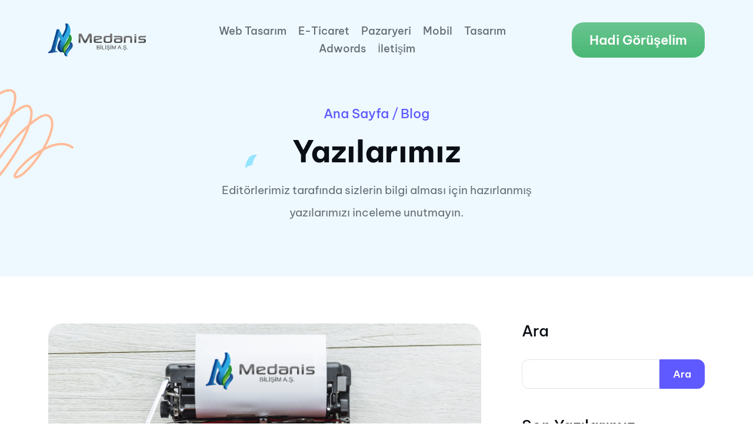

--- FILE ---
content_type: text/html; charset=UTF-8
request_url: https://medanis.com.tr/blog/?etiket=seo-calisma
body_size: 11834
content:
<!DOCTYPE html>
  <html lang="tr" prefix="og: https://ogp.me/ns#"> 
    <head>
        <meta charset="UTF-8">
        <meta name="viewport" content="width=device-width, initial-scale=1, maximum-scale=1">
		
<!-- Rank Math&#039;a Göre Arama Motoru Optimizasyonu - https://rankmath.com/ -->
<title>Blog - Medanis Bilişim A.Ş.</title>
<meta name="robots" content="index, follow, max-snippet:-1, max-video-preview:-1, max-image-preview:large"/>
<link rel="canonical" href="https://medanis.com.tr/blog/" />
<link rel="next" href="https://medanis.com.tr/blog/page/2/" />
<meta property="og:locale" content="tr_TR" />
<meta property="og:type" content="website" />
<meta property="og:title" content="Blog - Medanis Bilişim A.Ş." />
<meta property="og:description" content="Profesyonel görünümlü, iyi tasarlanmış bir web sitesi oluşturmak, sitenizin yüksek miktarda trafik almasını veya müşteri tabanınızı artırmamasını sağlamayacaktır. Web sitenizin aldığı trafiği artırmak istiyorsanız, arama motoru optimizasyonunu yani SEO&#8217;yu kullanmanız gerekecektir. Arama motoru optimizasyonu, web sitelerinin görünürlüğünü iyileştirmek ve bu nedenle arama motorlarıyla sıralamak için kullanılan teknikleri ifade eder. SEO Uyumlu Web Sitesi yapmak için sizlere küçük yöntemler listeledik. [&hellip;]" />
<meta property="og:url" content="https://medanis.com.tr/blog/" />
<meta property="og:site_name" content="Medanis Bilişim A.Ş." />
<meta name="twitter:card" content="summary_large_image" />
<meta name="twitter:title" content="Blog - Medanis Bilişim A.Ş." />
<meta name="twitter:description" content="Profesyonel görünümlü, iyi tasarlanmış bir web sitesi oluşturmak, sitenizin yüksek miktarda trafik almasını veya müşteri tabanınızı artırmamasını sağlamayacaktır. Web sitenizin aldığı trafiği artırmak istiyorsanız, arama motoru optimizasyonunu yani SEO&#8217;yu kullanmanız gerekecektir. Arama motoru optimizasyonu, web sitelerinin görünürlüğünü iyileştirmek ve bu nedenle arama motorlarıyla sıralamak için kullanılan teknikleri ifade eder. SEO Uyumlu Web Sitesi yapmak için sizlere küçük yöntemler listeledik. [&hellip;]" />
<script type="application/ld+json" class="rank-math-schema">{"@context":"https://schema.org","@graph":[{"@type":"Organization","@id":"https://medanis.com.tr/#organization","name":"Medanis Bili\u015fim A.\u015e.","url":"https://medanis.com.tr","logo":{"@type":"ImageObject","@id":"https://medanis.com.tr/#logo","url":"https://medanis.com.tr/wp-content/uploads/2024/04/logo.png","contentUrl":"https://medanis.com.tr/wp-content/uploads/2024/04/logo.png","caption":"Medanis Bili\u015fim A.\u015e.","inLanguage":"tr","width":"238","height":"81"}},{"@type":"WebSite","@id":"https://medanis.com.tr/#website","url":"https://medanis.com.tr","name":"Medanis Bili\u015fim A.\u015e.","publisher":{"@id":"https://medanis.com.tr/#organization"},"inLanguage":"tr"},{"@type":"CollectionPage","@id":"https://medanis.com.tr/blog/#webpage","url":"https://medanis.com.tr/blog/","name":"Blog - Medanis Bili\u015fim A.\u015e.","isPartOf":{"@id":"https://medanis.com.tr/#website"},"inLanguage":"tr"}]}</script>
<!-- /Rank Math WordPress SEO eklentisi -->

<link rel='dns-prefetch' href='//www.googletagmanager.com' />
<link rel='dns-prefetch' href='//fonts.googleapis.com' />
<link rel="alternate" type="application/rss+xml" title="Medanis Bilişim A.Ş. &raquo; akışı" href="https://medanis.com.tr/feed/" />
<link rel="alternate" type="application/rss+xml" title="Medanis Bilişim A.Ş. &raquo; yorum akışı" href="https://medanis.com.tr/comments/feed/" />
<script type="text/javascript">
/* <![CDATA[ */
window._wpemojiSettings = {"baseUrl":"https:\/\/s.w.org\/images\/core\/emoji\/15.0.3\/72x72\/","ext":".png","svgUrl":"https:\/\/s.w.org\/images\/core\/emoji\/15.0.3\/svg\/","svgExt":".svg","source":{"concatemoji":"https:\/\/medanis.com.tr\/wp-includes\/js\/wp-emoji-release.min.js?ver=6.5.7"}};
/*! This file is auto-generated */
!function(i,n){var o,s,e;function c(e){try{var t={supportTests:e,timestamp:(new Date).valueOf()};sessionStorage.setItem(o,JSON.stringify(t))}catch(e){}}function p(e,t,n){e.clearRect(0,0,e.canvas.width,e.canvas.height),e.fillText(t,0,0);var t=new Uint32Array(e.getImageData(0,0,e.canvas.width,e.canvas.height).data),r=(e.clearRect(0,0,e.canvas.width,e.canvas.height),e.fillText(n,0,0),new Uint32Array(e.getImageData(0,0,e.canvas.width,e.canvas.height).data));return t.every(function(e,t){return e===r[t]})}function u(e,t,n){switch(t){case"flag":return n(e,"\ud83c\udff3\ufe0f\u200d\u26a7\ufe0f","\ud83c\udff3\ufe0f\u200b\u26a7\ufe0f")?!1:!n(e,"\ud83c\uddfa\ud83c\uddf3","\ud83c\uddfa\u200b\ud83c\uddf3")&&!n(e,"\ud83c\udff4\udb40\udc67\udb40\udc62\udb40\udc65\udb40\udc6e\udb40\udc67\udb40\udc7f","\ud83c\udff4\u200b\udb40\udc67\u200b\udb40\udc62\u200b\udb40\udc65\u200b\udb40\udc6e\u200b\udb40\udc67\u200b\udb40\udc7f");case"emoji":return!n(e,"\ud83d\udc26\u200d\u2b1b","\ud83d\udc26\u200b\u2b1b")}return!1}function f(e,t,n){var r="undefined"!=typeof WorkerGlobalScope&&self instanceof WorkerGlobalScope?new OffscreenCanvas(300,150):i.createElement("canvas"),a=r.getContext("2d",{willReadFrequently:!0}),o=(a.textBaseline="top",a.font="600 32px Arial",{});return e.forEach(function(e){o[e]=t(a,e,n)}),o}function t(e){var t=i.createElement("script");t.src=e,t.defer=!0,i.head.appendChild(t)}"undefined"!=typeof Promise&&(o="wpEmojiSettingsSupports",s=["flag","emoji"],n.supports={everything:!0,everythingExceptFlag:!0},e=new Promise(function(e){i.addEventListener("DOMContentLoaded",e,{once:!0})}),new Promise(function(t){var n=function(){try{var e=JSON.parse(sessionStorage.getItem(o));if("object"==typeof e&&"number"==typeof e.timestamp&&(new Date).valueOf()<e.timestamp+604800&&"object"==typeof e.supportTests)return e.supportTests}catch(e){}return null}();if(!n){if("undefined"!=typeof Worker&&"undefined"!=typeof OffscreenCanvas&&"undefined"!=typeof URL&&URL.createObjectURL&&"undefined"!=typeof Blob)try{var e="postMessage("+f.toString()+"("+[JSON.stringify(s),u.toString(),p.toString()].join(",")+"));",r=new Blob([e],{type:"text/javascript"}),a=new Worker(URL.createObjectURL(r),{name:"wpTestEmojiSupports"});return void(a.onmessage=function(e){c(n=e.data),a.terminate(),t(n)})}catch(e){}c(n=f(s,u,p))}t(n)}).then(function(e){for(var t in e)n.supports[t]=e[t],n.supports.everything=n.supports.everything&&n.supports[t],"flag"!==t&&(n.supports.everythingExceptFlag=n.supports.everythingExceptFlag&&n.supports[t]);n.supports.everythingExceptFlag=n.supports.everythingExceptFlag&&!n.supports.flag,n.DOMReady=!1,n.readyCallback=function(){n.DOMReady=!0}}).then(function(){return e}).then(function(){var e;n.supports.everything||(n.readyCallback(),(e=n.source||{}).concatemoji?t(e.concatemoji):e.wpemoji&&e.twemoji&&(t(e.twemoji),t(e.wpemoji)))}))}((window,document),window._wpemojiSettings);
/* ]]> */
</script>
<style id='wp-emoji-styles-inline-css' type='text/css'>

	img.wp-smiley, img.emoji {
		display: inline !important;
		border: none !important;
		box-shadow: none !important;
		height: 1em !important;
		width: 1em !important;
		margin: 0 0.07em !important;
		vertical-align: -0.1em !important;
		background: none !important;
		padding: 0 !important;
	}
</style>
<link rel='stylesheet' id='wp-block-library-css' href='https://medanis.com.tr/wp-includes/css/dist/block-library/style.min.css?ver=6.5.7' type='text/css' media='all' />
<style id='wp-block-library-theme-inline-css' type='text/css'>
.wp-block-audio figcaption{color:#555;font-size:13px;text-align:center}.is-dark-theme .wp-block-audio figcaption{color:#ffffffa6}.wp-block-audio{margin:0 0 1em}.wp-block-code{border:1px solid #ccc;border-radius:4px;font-family:Menlo,Consolas,monaco,monospace;padding:.8em 1em}.wp-block-embed figcaption{color:#555;font-size:13px;text-align:center}.is-dark-theme .wp-block-embed figcaption{color:#ffffffa6}.wp-block-embed{margin:0 0 1em}.blocks-gallery-caption{color:#555;font-size:13px;text-align:center}.is-dark-theme .blocks-gallery-caption{color:#ffffffa6}.wp-block-image figcaption{color:#555;font-size:13px;text-align:center}.is-dark-theme .wp-block-image figcaption{color:#ffffffa6}.wp-block-image{margin:0 0 1em}.wp-block-pullquote{border-bottom:4px solid;border-top:4px solid;color:currentColor;margin-bottom:1.75em}.wp-block-pullquote cite,.wp-block-pullquote footer,.wp-block-pullquote__citation{color:currentColor;font-size:.8125em;font-style:normal;text-transform:uppercase}.wp-block-quote{border-left:.25em solid;margin:0 0 1.75em;padding-left:1em}.wp-block-quote cite,.wp-block-quote footer{color:currentColor;font-size:.8125em;font-style:normal;position:relative}.wp-block-quote.has-text-align-right{border-left:none;border-right:.25em solid;padding-left:0;padding-right:1em}.wp-block-quote.has-text-align-center{border:none;padding-left:0}.wp-block-quote.is-large,.wp-block-quote.is-style-large,.wp-block-quote.is-style-plain{border:none}.wp-block-search .wp-block-search__label{font-weight:700}.wp-block-search__button{border:1px solid #ccc;padding:.375em .625em}:where(.wp-block-group.has-background){padding:1.25em 2.375em}.wp-block-separator.has-css-opacity{opacity:.4}.wp-block-separator{border:none;border-bottom:2px solid;margin-left:auto;margin-right:auto}.wp-block-separator.has-alpha-channel-opacity{opacity:1}.wp-block-separator:not(.is-style-wide):not(.is-style-dots){width:100px}.wp-block-separator.has-background:not(.is-style-dots){border-bottom:none;height:1px}.wp-block-separator.has-background:not(.is-style-wide):not(.is-style-dots){height:2px}.wp-block-table{margin:0 0 1em}.wp-block-table td,.wp-block-table th{word-break:normal}.wp-block-table figcaption{color:#555;font-size:13px;text-align:center}.is-dark-theme .wp-block-table figcaption{color:#ffffffa6}.wp-block-video figcaption{color:#555;font-size:13px;text-align:center}.is-dark-theme .wp-block-video figcaption{color:#ffffffa6}.wp-block-video{margin:0 0 1em}.wp-block-template-part.has-background{margin-bottom:0;margin-top:0;padding:1.25em 2.375em}
</style>
<style id='rank-math-toc-block-style-inline-css' type='text/css'>
.wp-block-rank-math-toc-block nav ol{counter-reset:item}.wp-block-rank-math-toc-block nav ol li{display:block}.wp-block-rank-math-toc-block nav ol li:before{content:counters(item, ".") ". ";counter-increment:item}

</style>
<style id='classic-theme-styles-inline-css' type='text/css'>
/*! This file is auto-generated */
.wp-block-button__link{color:#fff;background-color:#32373c;border-radius:9999px;box-shadow:none;text-decoration:none;padding:calc(.667em + 2px) calc(1.333em + 2px);font-size:1.125em}.wp-block-file__button{background:#32373c;color:#fff;text-decoration:none}
</style>
<style id='global-styles-inline-css' type='text/css'>
body{--wp--preset--color--black: #000000;--wp--preset--color--cyan-bluish-gray: #abb8c3;--wp--preset--color--white: #ffffff;--wp--preset--color--pale-pink: #f78da7;--wp--preset--color--vivid-red: #cf2e2e;--wp--preset--color--luminous-vivid-orange: #ff6900;--wp--preset--color--luminous-vivid-amber: #fcb900;--wp--preset--color--light-green-cyan: #7bdcb5;--wp--preset--color--vivid-green-cyan: #00d084;--wp--preset--color--pale-cyan-blue: #8ed1fc;--wp--preset--color--vivid-cyan-blue: #0693e3;--wp--preset--color--vivid-purple: #9b51e0;--wp--preset--gradient--vivid-cyan-blue-to-vivid-purple: linear-gradient(135deg,rgba(6,147,227,1) 0%,rgb(155,81,224) 100%);--wp--preset--gradient--light-green-cyan-to-vivid-green-cyan: linear-gradient(135deg,rgb(122,220,180) 0%,rgb(0,208,130) 100%);--wp--preset--gradient--luminous-vivid-amber-to-luminous-vivid-orange: linear-gradient(135deg,rgba(252,185,0,1) 0%,rgba(255,105,0,1) 100%);--wp--preset--gradient--luminous-vivid-orange-to-vivid-red: linear-gradient(135deg,rgba(255,105,0,1) 0%,rgb(207,46,46) 100%);--wp--preset--gradient--very-light-gray-to-cyan-bluish-gray: linear-gradient(135deg,rgb(238,238,238) 0%,rgb(169,184,195) 100%);--wp--preset--gradient--cool-to-warm-spectrum: linear-gradient(135deg,rgb(74,234,220) 0%,rgb(151,120,209) 20%,rgb(207,42,186) 40%,rgb(238,44,130) 60%,rgb(251,105,98) 80%,rgb(254,248,76) 100%);--wp--preset--gradient--blush-light-purple: linear-gradient(135deg,rgb(255,206,236) 0%,rgb(152,150,240) 100%);--wp--preset--gradient--blush-bordeaux: linear-gradient(135deg,rgb(254,205,165) 0%,rgb(254,45,45) 50%,rgb(107,0,62) 100%);--wp--preset--gradient--luminous-dusk: linear-gradient(135deg,rgb(255,203,112) 0%,rgb(199,81,192) 50%,rgb(65,88,208) 100%);--wp--preset--gradient--pale-ocean: linear-gradient(135deg,rgb(255,245,203) 0%,rgb(182,227,212) 50%,rgb(51,167,181) 100%);--wp--preset--gradient--electric-grass: linear-gradient(135deg,rgb(202,248,128) 0%,rgb(113,206,126) 100%);--wp--preset--gradient--midnight: linear-gradient(135deg,rgb(2,3,129) 0%,rgb(40,116,252) 100%);--wp--preset--font-size--small: 13px;--wp--preset--font-size--medium: 20px;--wp--preset--font-size--large: 36px;--wp--preset--font-size--x-large: 42px;--wp--preset--spacing--20: 0.44rem;--wp--preset--spacing--30: 0.67rem;--wp--preset--spacing--40: 1rem;--wp--preset--spacing--50: 1.5rem;--wp--preset--spacing--60: 2.25rem;--wp--preset--spacing--70: 3.38rem;--wp--preset--spacing--80: 5.06rem;--wp--preset--shadow--natural: 6px 6px 9px rgba(0, 0, 0, 0.2);--wp--preset--shadow--deep: 12px 12px 50px rgba(0, 0, 0, 0.4);--wp--preset--shadow--sharp: 6px 6px 0px rgba(0, 0, 0, 0.2);--wp--preset--shadow--outlined: 6px 6px 0px -3px rgba(255, 255, 255, 1), 6px 6px rgba(0, 0, 0, 1);--wp--preset--shadow--crisp: 6px 6px 0px rgba(0, 0, 0, 1);}:where(.is-layout-flex){gap: 0.5em;}:where(.is-layout-grid){gap: 0.5em;}body .is-layout-flex{display: flex;}body .is-layout-flex{flex-wrap: wrap;align-items: center;}body .is-layout-flex > *{margin: 0;}body .is-layout-grid{display: grid;}body .is-layout-grid > *{margin: 0;}:where(.wp-block-columns.is-layout-flex){gap: 2em;}:where(.wp-block-columns.is-layout-grid){gap: 2em;}:where(.wp-block-post-template.is-layout-flex){gap: 1.25em;}:where(.wp-block-post-template.is-layout-grid){gap: 1.25em;}.has-black-color{color: var(--wp--preset--color--black) !important;}.has-cyan-bluish-gray-color{color: var(--wp--preset--color--cyan-bluish-gray) !important;}.has-white-color{color: var(--wp--preset--color--white) !important;}.has-pale-pink-color{color: var(--wp--preset--color--pale-pink) !important;}.has-vivid-red-color{color: var(--wp--preset--color--vivid-red) !important;}.has-luminous-vivid-orange-color{color: var(--wp--preset--color--luminous-vivid-orange) !important;}.has-luminous-vivid-amber-color{color: var(--wp--preset--color--luminous-vivid-amber) !important;}.has-light-green-cyan-color{color: var(--wp--preset--color--light-green-cyan) !important;}.has-vivid-green-cyan-color{color: var(--wp--preset--color--vivid-green-cyan) !important;}.has-pale-cyan-blue-color{color: var(--wp--preset--color--pale-cyan-blue) !important;}.has-vivid-cyan-blue-color{color: var(--wp--preset--color--vivid-cyan-blue) !important;}.has-vivid-purple-color{color: var(--wp--preset--color--vivid-purple) !important;}.has-black-background-color{background-color: var(--wp--preset--color--black) !important;}.has-cyan-bluish-gray-background-color{background-color: var(--wp--preset--color--cyan-bluish-gray) !important;}.has-white-background-color{background-color: var(--wp--preset--color--white) !important;}.has-pale-pink-background-color{background-color: var(--wp--preset--color--pale-pink) !important;}.has-vivid-red-background-color{background-color: var(--wp--preset--color--vivid-red) !important;}.has-luminous-vivid-orange-background-color{background-color: var(--wp--preset--color--luminous-vivid-orange) !important;}.has-luminous-vivid-amber-background-color{background-color: var(--wp--preset--color--luminous-vivid-amber) !important;}.has-light-green-cyan-background-color{background-color: var(--wp--preset--color--light-green-cyan) !important;}.has-vivid-green-cyan-background-color{background-color: var(--wp--preset--color--vivid-green-cyan) !important;}.has-pale-cyan-blue-background-color{background-color: var(--wp--preset--color--pale-cyan-blue) !important;}.has-vivid-cyan-blue-background-color{background-color: var(--wp--preset--color--vivid-cyan-blue) !important;}.has-vivid-purple-background-color{background-color: var(--wp--preset--color--vivid-purple) !important;}.has-black-border-color{border-color: var(--wp--preset--color--black) !important;}.has-cyan-bluish-gray-border-color{border-color: var(--wp--preset--color--cyan-bluish-gray) !important;}.has-white-border-color{border-color: var(--wp--preset--color--white) !important;}.has-pale-pink-border-color{border-color: var(--wp--preset--color--pale-pink) !important;}.has-vivid-red-border-color{border-color: var(--wp--preset--color--vivid-red) !important;}.has-luminous-vivid-orange-border-color{border-color: var(--wp--preset--color--luminous-vivid-orange) !important;}.has-luminous-vivid-amber-border-color{border-color: var(--wp--preset--color--luminous-vivid-amber) !important;}.has-light-green-cyan-border-color{border-color: var(--wp--preset--color--light-green-cyan) !important;}.has-vivid-green-cyan-border-color{border-color: var(--wp--preset--color--vivid-green-cyan) !important;}.has-pale-cyan-blue-border-color{border-color: var(--wp--preset--color--pale-cyan-blue) !important;}.has-vivid-cyan-blue-border-color{border-color: var(--wp--preset--color--vivid-cyan-blue) !important;}.has-vivid-purple-border-color{border-color: var(--wp--preset--color--vivid-purple) !important;}.has-vivid-cyan-blue-to-vivid-purple-gradient-background{background: var(--wp--preset--gradient--vivid-cyan-blue-to-vivid-purple) !important;}.has-light-green-cyan-to-vivid-green-cyan-gradient-background{background: var(--wp--preset--gradient--light-green-cyan-to-vivid-green-cyan) !important;}.has-luminous-vivid-amber-to-luminous-vivid-orange-gradient-background{background: var(--wp--preset--gradient--luminous-vivid-amber-to-luminous-vivid-orange) !important;}.has-luminous-vivid-orange-to-vivid-red-gradient-background{background: var(--wp--preset--gradient--luminous-vivid-orange-to-vivid-red) !important;}.has-very-light-gray-to-cyan-bluish-gray-gradient-background{background: var(--wp--preset--gradient--very-light-gray-to-cyan-bluish-gray) !important;}.has-cool-to-warm-spectrum-gradient-background{background: var(--wp--preset--gradient--cool-to-warm-spectrum) !important;}.has-blush-light-purple-gradient-background{background: var(--wp--preset--gradient--blush-light-purple) !important;}.has-blush-bordeaux-gradient-background{background: var(--wp--preset--gradient--blush-bordeaux) !important;}.has-luminous-dusk-gradient-background{background: var(--wp--preset--gradient--luminous-dusk) !important;}.has-pale-ocean-gradient-background{background: var(--wp--preset--gradient--pale-ocean) !important;}.has-electric-grass-gradient-background{background: var(--wp--preset--gradient--electric-grass) !important;}.has-midnight-gradient-background{background: var(--wp--preset--gradient--midnight) !important;}.has-small-font-size{font-size: var(--wp--preset--font-size--small) !important;}.has-medium-font-size{font-size: var(--wp--preset--font-size--medium) !important;}.has-large-font-size{font-size: var(--wp--preset--font-size--large) !important;}.has-x-large-font-size{font-size: var(--wp--preset--font-size--x-large) !important;}
.wp-block-navigation a:where(:not(.wp-element-button)){color: inherit;}
:where(.wp-block-post-template.is-layout-flex){gap: 1.25em;}:where(.wp-block-post-template.is-layout-grid){gap: 1.25em;}
:where(.wp-block-columns.is-layout-flex){gap: 2em;}:where(.wp-block-columns.is-layout-grid){gap: 2em;}
.wp-block-pullquote{font-size: 1.5em;line-height: 1.6;}
</style>
<link rel='stylesheet' id='contact-form-7-css' href='https://medanis.com.tr/wp-content/plugins/contact-form-7/includes/css/styles.css?ver=5.9.8' type='text/css' media='all' />
<link rel='stylesheet' id='themefont-awesome-css' href='https://medanis.com.tr/wp-content/themes/knor/assets/css/font-awesome.css?ver=6.5.7' type='text/css' media='all' />
<link rel='stylesheet' id='icon-font-css' href='https://medanis.com.tr/wp-content/themes/knor/assets/css/icon-font.css?ver=6.5.7' type='text/css' media='all' />
<link rel='stylesheet' id='remix-font-css' href='https://medanis.com.tr/wp-content/themes/knor/assets/css/remixicon.css?ver=6.5.7' type='text/css' media='all' />
<link rel='stylesheet' id='animate-css-css' href='https://medanis.com.tr/wp-content/themes/knor/assets/css/animate.css?ver=6.5.7' type='text/css' media='all' />
<link rel='stylesheet' id='magnific-popup-css' href='https://medanis.com.tr/wp-content/themes/knor/assets/css/magnific-popup.css?ver=6.5.7' type='text/css' media='all' />
<link rel='stylesheet' id='owl-carousel-css' href='https://medanis.com.tr/wp-content/themes/knor/assets/css/owl.carousel.min.css?ver=6.5.7' type='text/css' media='all' />
<link rel='stylesheet' id='owl-theme-css' href='https://medanis.com.tr/wp-content/themes/knor/assets/css/owl.theme.min.css?ver=6.5.7' type='text/css' media='all' />
<link rel='stylesheet' id='slick-css' href='https://medanis.com.tr/wp-content/themes/knor/assets/css/slick.css?ver=6.5.7' type='text/css' media='all' />
<link rel='stylesheet' id='slicknav-css' href='https://medanis.com.tr/wp-content/themes/knor/assets/css/slicknav.css?ver=6.5.7' type='text/css' media='all' />
<link rel='stylesheet' id='theme-fonts-css' href='https://medanis.com.tr/wp-content/themes/knor/assets/css/theme-fonts.css?ver=6.5.7' type='text/css' media='all' />
<link rel='stylesheet' id='bootstrap-css' href='https://medanis.com.tr/wp-content/themes/knor/assets/css/bootstrap.min.css?ver=5.3' type='text/css' media='all' />
<link rel='stylesheet' id='knor-main-css' href='https://medanis.com.tr/wp-content/themes/knor/assets/css/main.css?ver=6.5.7' type='text/css' media='all' />
<link rel='stylesheet' id='knor-responsive-css' href='https://medanis.com.tr/wp-content/themes/knor/assets/css/responsive.css?ver=6.5.7' type='text/css' media='all' />
<link rel='stylesheet' id='knor-style-css' href='https://medanis.com.tr/wp-content/themes/knor/style.css?ver=6.5.7' type='text/css' media='all' />
<link rel='stylesheet' id='knor-custom-style-css' href='https://medanis.com.tr/wp-content/themes/knor/assets/css/custom-style.css?ver=6.5.7' type='text/css' media='all' />
<style id='knor-custom-style-inline-css' type='text/css'>
#preloader { background-color: #FFFFFF!important;}#preloader .spinner { border-color: #5F5AFF!important;}
					.cat-item-46 span.post_count {background-color : #0073FF !important;} 
				
					.cat-item-1 span.post_count {background-color : #0073FF !important;} 
				
</style>
<link rel='stylesheet' id='csf-google-web-fonts-css' href='//fonts.googleapis.com/css?family=Manrope:400,600,700&#038;subset=latin-ext&#038;display=swap' type='text/css' media='all' />
<script type="text/javascript" src="https://medanis.com.tr/wp-includes/js/jquery/jquery.min.js?ver=3.7.1" id="jquery-core-js"></script>
<script type="text/javascript" src="https://medanis.com.tr/wp-includes/js/jquery/jquery-migrate.min.js?ver=3.4.1" id="jquery-migrate-js"></script>

<!-- Google tag (gtag.js) snippet added by Site Kit -->

<!-- Google Analytics snippet added by Site Kit -->
<script type="text/javascript" src="https://www.googletagmanager.com/gtag/js?id=GT-WF4S7F68" id="google_gtagjs-js" async></script>
<script type="text/javascript" id="google_gtagjs-js-after">
/* <![CDATA[ */
window.dataLayer = window.dataLayer || [];function gtag(){dataLayer.push(arguments);}
gtag("set","linker",{"domains":["medanis.com.tr"]});
gtag("js", new Date());
gtag("set", "developer_id.dZTNiMT", true);
gtag("config", "GT-WF4S7F68");
/* ]]> */
</script>

<!-- End Google tag (gtag.js) snippet added by Site Kit -->
<link rel="https://api.w.org/" href="https://medanis.com.tr/wp-json/" /><link rel="EditURI" type="application/rsd+xml" title="RSD" href="https://medanis.com.tr/xmlrpc.php?rsd" />
<meta name="generator" content="WordPress 6.5.7" />
<meta name="generator" content="Site Kit by Google 1.128.0" /><meta name="generator" content="Elementor 3.29.2; features: e_font_icon_svg, additional_custom_breakpoints, e_local_google_fonts; settings: css_print_method-external, google_font-enabled, font_display-swap">
			<style>
				.e-con.e-parent:nth-of-type(n+4):not(.e-lazyloaded):not(.e-no-lazyload),
				.e-con.e-parent:nth-of-type(n+4):not(.e-lazyloaded):not(.e-no-lazyload) * {
					background-image: none !important;
				}
				@media screen and (max-height: 1024px) {
					.e-con.e-parent:nth-of-type(n+3):not(.e-lazyloaded):not(.e-no-lazyload),
					.e-con.e-parent:nth-of-type(n+3):not(.e-lazyloaded):not(.e-no-lazyload) * {
						background-image: none !important;
					}
				}
				@media screen and (max-height: 640px) {
					.e-con.e-parent:nth-of-type(n+2):not(.e-lazyloaded):not(.e-no-lazyload),
					.e-con.e-parent:nth-of-type(n+2):not(.e-lazyloaded):not(.e-no-lazyload) * {
						background-image: none !important;
					}
				}
			</style>
			<style type="text/css">body{background-color:#ffffff;background-position:center center;background-repeat:no-repeat;background-size:cover;}.main-container.blog-spacing{padding-top:80px;padding-right:0px;padding-bottom:80px;padding-left:0px;}.main-container.cat-page-spacing{padding-top:80px;padding-right:0px;padding-bottom:80px;padding-left:0px;}.single-one-bwrap{padding-top:40px;padding-right:0px;padding-bottom:80px;padding-left:0px;}footer.theme-footer-wrapper{background-color:#ffffff;background-position:center center;background-repeat:no-repeat;background-size:cover;}.footer-widget.widget h4{color:rgba(14,12,30,0.6);}.footer-widget ul li a{color:rgba(14,12,30,0.6);}footer.theme-footer-wrapper .widget_text p{color:rgba(14,12,30,0.6);}</style>		<style type="text/css" id="wp-custom-css">
			.footer-divider {
    background: rgb(14 12 30 / 10%);
}
p.copyright-text, ul.footer-nav li a {
    color: #0e0c1e99;
}
.nav-menu-wrapper .mainmenu ul li a {
	padding: 0 8px;
}
.elementor-7 .elementor-element.elementor-element-1934c31 .theme-portfolio-section-wrap .theme-portfolio-filter-wrap ul li {
	margin: 0 40px 0 0;
	font-size: 20px;
}
.theme_related_posts_Wrapper {
	margin-top: 100px;
}
.slider-post-meta-items {
	display: none;
}
.blog-post-tab-wrap {
	position: relative;
}
.slider-category-box {
	position: absolute;
	top:0px !important;
	z-index:9999;
	background-color: white;
}
.slider-category-box a {
	padding: 10px 5px;
	color: #0A0E15 !important;
}
.post-title a{
	color: #0A0E15 !important;
	padding: 10px 5px;
}		</style>
		    </head>
	
	
    <body class="blog sidebar-active elementor-default elementor-kit-6327" >
		
		
		<!-- Theme Preloader -->
				<div id="preloader">
			<div class="spinner"></div>
		</div>
		

		<div class="body-inner-content">
      
		
<header id="theme-header-one" class="theme-header-main header-style-one">
	
	<div class="theme-header-area">
		<div class="container">
			<div class="row align-items-center">
				<div class="col-lg-2">
				
					<div class="logo theme-logo">
													<a href="https://medanis.com.tr/" class="logo">
									<img class="img-fluid" src="https://medanis.com.tr/wp-content/uploads/2024/04/logo.png" alt="">
								</a>
						    					</div>

				</div>
				
				<div class="col-lg-7">
					<div class="nav-menu-wrapper">
						<div class="knor-responsive-menu"></div>
						<div class="mainmenu">
							<nav class="nav-main-wrap"><ul id="primary-menu" class="theme-navigation-wrap theme-main-menu"><li id="menu-item-6079" class="menu-item menu-item-type-post_type menu-item-object-page menu-item-6079"><a href="https://medanis.com.tr/web-tasarim/">Web Tasarım</a></li>
<li id="menu-item-6078" class="menu-item menu-item-type-post_type menu-item-object-page menu-item-6078"><a href="https://medanis.com.tr/e-ticaret-yazilimi/">E-Ticaret</a></li>
<li id="menu-item-6077" class="menu-item menu-item-type-post_type menu-item-object-page menu-item-6077"><a href="https://medanis.com.tr/pazaryeri-e-ticaret-cozumleri-c2c/">Pazaryeri</a></li>
<li id="menu-item-6095" class="menu-item menu-item-type-post_type menu-item-object-page menu-item-6095"><a href="https://medanis.com.tr/mobil-site-mobil-uygulama/">Mobil</a></li>
<li id="menu-item-6094" class="menu-item menu-item-type-post_type menu-item-object-page menu-item-6094"><a href="https://medanis.com.tr/kurumsal-kimlik-logo-ve-katalog-tasarimi/">Tasarım</a></li>
<li id="menu-item-6093" class="menu-item menu-item-type-post_type menu-item-object-page menu-item-6093"><a href="https://medanis.com.tr/google-adwords-reklamlari/">Adwords</a></li>
<li id="menu-item-6186" class="menu-item menu-item-type-post_type menu-item-object-page menu-item-6186"><a href="https://medanis.com.tr/iletisim/">İletişim</a></li>
</ul></nav>
						</div>
					</div>	
				</div>
				
				<div class="col-lg-3">
					<div class="header-right-wrapper">
						
						
												<div class="header-signup-btn header-btn-bordered">
							<a href="/iletisim" target="_blank">Hadi Görüşelim</a>
						</div>
												

					</div>
				</div>

			</div>
		</div>
	</div>
</header>
		
	    <!-- Blog Breadcrumb -->
    <div class="theme-breadcrumb-area">
        <div class="container">
            <div class="row">
                <div class="col-lg-12">
                    <div class="breadcrumb-inner">
                        <ul>
                            <li><a href="https://medanis.com.tr/">Ana Sayfa</a></li><span class="breadcrumb-divider">/</span>
                            <li>Blog</li>
                        </ul>
                    </div>
                    <h1 class="theme-breacrumb-title">
						Yazılarımız					</h1>

					<h5 class="page-short-description">
						Editörlerimiz tarafında sizlerin bilgi alması için hazırlanmış yazılarımızı inceleme unutmayın.					</h5>

                </div>
            </div>
        </div>
    </div>
    <!-- Blog Breadcrumb End -->
		
	<section id="main-content" class="blog main-container blog-spacing" role="main">
		<div class="container">
			<div class="row">
				<div class="col-lg-8 col-md-12">
					<div class="category-layout-two main-blog-layout blog-new-layout theme-layout-mainn">
										
						<div class="main-content-inner category-layout-one has-fblog">
														<article class="post-block-style-wrapper post-block-template-one post-2206 post type-post status-publish format-standard has-post-thumbnail hentry category-blog tag-seo-uyumlu-web-sitesi">

        <div class="post-block-style-inner">

        	            <div class="post-block-media-wrap">
				<a href="https://medanis.com.tr/seo-uyumlu-web-sitesi/" class="post-block-media-wrap">
					<img class="img-fluid" src="https://medanis.com.tr/wp-content/uploads/2024/04/medanisBlog.jpg" alt="SEO Uyumlu Web Sitesi">
				</a>
            </div>
            
            <div class="post-block-content-wrap">

	            <div class="post-top-meta-list">

					<div class="post-category-box">
						 
   
	 

	
	<a class="news-cat_Name" href="https://medanis.com.tr/category/blog/" style="background-color:#0073ff1a; color:#0073FF">
		Blog	</a>
   
						</div>

					<div class="post-meta-date-box">
						Temmuz 12, 2018					</div>

		    	</div>


                <div class="post-item-title">
                    <h2 class="post-title">
                        <a href="https://medanis.com.tr/seo-uyumlu-web-sitesi/">SEO Uyumlu Web Sitesi</a>
                    </h2>
                </div>

                <div class="post-excerpt-box">
                    <p>Profesyonel görünümlü, iyi tasarlanmış bir web sitesi oluşturmak, sitenizin yüksek miktarda trafik almasını veya müşteri tabanınızı artırmamasını sağlamayacaktır. Web sitenizin aldığı trafiği artırmak...<a href="https://medanis.com.tr/seo-uyumlu-web-sitesi/" class="blog-read-more-btn">Devamı</a></p>
                </div>

            </div>
        </div>
    </article>

														<article class="post-block-style-wrapper post-block-template-one post-2205 post type-post status-publish format-standard has-post-thumbnail hentry category-blog tag-izmir-seo-fiyatlari">

        <div class="post-block-style-inner">

        	            <div class="post-block-media-wrap">
				<a href="https://medanis.com.tr/izmir-seo-fiyatlari/" class="post-block-media-wrap">
					<img class="img-fluid" src="https://medanis.com.tr/wp-content/uploads/2024/04/medanisBlog.jpg" alt="İzmir SEO Fiyatları">
				</a>
            </div>
            
            <div class="post-block-content-wrap">

	            <div class="post-top-meta-list">

					<div class="post-category-box">
						 
   
	 

	
	<a class="news-cat_Name" href="https://medanis.com.tr/category/blog/" style="background-color:#0073ff1a; color:#0073FF">
		Blog	</a>
   
						</div>

					<div class="post-meta-date-box">
						Temmuz 10, 2018					</div>

		    	</div>


                <div class="post-item-title">
                    <h2 class="post-title">
                        <a href="https://medanis.com.tr/izmir-seo-fiyatlari/">İzmir SEO Fiyatları</a>
                    </h2>
                </div>

                <div class="post-excerpt-box">
                    <p>İzmir&#8217;de bulunan bir&ccedil;ok firma SEO gibi etkili bir g&uuml;c&uuml;n hen&uuml;z farkında değil. Siz&nbsp;İzmir SEO Fiyatları&nbsp;konusunda araştırma yaptığınıza g&ouml;re bu g&uuml;c&uuml;n farkına varan...<a href="https://medanis.com.tr/izmir-seo-fiyatlari/" class="blog-read-more-btn">Devamı</a></p>
                </div>

            </div>
        </div>
    </article>

														<article class="post-block-style-wrapper post-block-template-one post-2204 post type-post status-publish format-standard has-post-thumbnail hentry category-blog tag-google-seo-izmir">

        <div class="post-block-style-inner">

        	            <div class="post-block-media-wrap">
				<a href="https://medanis.com.tr/google-seo-izmir/" class="post-block-media-wrap">
					<img class="img-fluid" src="https://medanis.com.tr/wp-content/uploads/2024/04/medanisBlog.jpg" alt="Google SEO İzmir">
				</a>
            </div>
            
            <div class="post-block-content-wrap">

	            <div class="post-top-meta-list">

					<div class="post-category-box">
						 
   
	 

	
	<a class="news-cat_Name" href="https://medanis.com.tr/category/blog/" style="background-color:#0073ff1a; color:#0073FF">
		Blog	</a>
   
						</div>

					<div class="post-meta-date-box">
						Temmuz 5, 2018					</div>

		    	</div>


                <div class="post-item-title">
                    <h2 class="post-title">
                        <a href="https://medanis.com.tr/google-seo-izmir/">Google SEO İzmir</a>
                    </h2>
                </div>

                <div class="post-excerpt-box">
                    <p>Google SEO İzmir&nbsp;&ccedil;alışmalarını kısaca tanımlamak gerekirse;&nbsp;SEO,&nbsp;Google, Bing, Yahoo ve diğer arama motorları dahil olmak &uuml;zere&nbsp;bir&nbsp;arama motorunun&nbsp;arama sonu&ccedil;ları sayfasında y&uuml;ksek bir yerleşim elde...<a href="https://medanis.com.tr/google-seo-izmir/" class="blog-read-more-btn">Devamı</a></p>
                </div>

            </div>
        </div>
    </article>

														<article class="post-block-style-wrapper post-block-template-one post-2203 post type-post status-publish format-standard has-post-thumbnail hentry category-blog tag-yazilim-uzmanligi-uzaktan-egitim">

        <div class="post-block-style-inner">

        	            <div class="post-block-media-wrap">
				<a href="https://medanis.com.tr/yazilim-uzmanligi-uzaktan-egitim/" class="post-block-media-wrap">
					<img class="img-fluid" src="https://medanis.com.tr/wp-content/uploads/2024/04/medanisBlog.jpg" alt="Yazılım Uzmanlığı Uzaktan Eğitim">
				</a>
            </div>
            
            <div class="post-block-content-wrap">

	            <div class="post-top-meta-list">

					<div class="post-category-box">
						 
   
	 

	
	<a class="news-cat_Name" href="https://medanis.com.tr/category/blog/" style="background-color:#0073ff1a; color:#0073FF">
		Blog	</a>
   
						</div>

					<div class="post-meta-date-box">
						Temmuz 3, 2018					</div>

		    	</div>


                <div class="post-item-title">
                    <h2 class="post-title">
                        <a href="https://medanis.com.tr/yazilim-uzmanligi-uzaktan-egitim/">Yazılım Uzmanlığı Uzaktan Eğitim</a>
                    </h2>
                </div>

                <div class="post-excerpt-box">
                    <p>Yazılım Uzmanlığı Uzaktan Eğitim&nbsp;yazılımını kullanmak ger&ccedil;ekten &ccedil;ok kolay.&nbsp;&Ccedil;evrimi&ccedil;i &ouml;ğrenme ve eğitimden memnuniyetinizi ve eğlencenizi arttırmak i&ccedil;in geliştirdiğimiz &ccedil;evrimi&ccedil;i eğitim yazılımımızla &ouml;ğrencilerinize, &ccedil;alışanlarınıza...<a href="https://medanis.com.tr/yazilim-uzmanligi-uzaktan-egitim/" class="blog-read-more-btn">Devamı</a></p>
                </div>

            </div>
        </div>
    </article>

														<article class="post-block-style-wrapper post-block-template-one post-2202 post type-post status-publish format-standard has-post-thumbnail hentry category-blog tag-ozel-egitim-otomasyon-programlari">

        <div class="post-block-style-inner">

        	            <div class="post-block-media-wrap">
				<a href="https://medanis.com.tr/ozel-egitim-otomasyon-programlari/" class="post-block-media-wrap">
					<img class="img-fluid" src="https://medanis.com.tr/wp-content/uploads/2024/04/medanisBlog.jpg" alt="Özel Eğitim Otomasyon Programları">
				</a>
            </div>
            
            <div class="post-block-content-wrap">

	            <div class="post-top-meta-list">

					<div class="post-category-box">
						 
   
	 

	
	<a class="news-cat_Name" href="https://medanis.com.tr/category/blog/" style="background-color:#0073ff1a; color:#0073FF">
		Blog	</a>
   
						</div>

					<div class="post-meta-date-box">
						Haziran 30, 2018					</div>

		    	</div>


                <div class="post-item-title">
                    <h2 class="post-title">
                        <a href="https://medanis.com.tr/ozel-egitim-otomasyon-programlari/">Özel Eğitim Otomasyon Programları</a>
                    </h2>
                </div>

                <div class="post-excerpt-box">
                    <p>Özel Eğitim Otomasyon Programları, forum ve video öğreticiler tarafından sağlanan kapsamlı kullanıcı yardımı ile desteklenen kolay kullanım ve olumlu kullanıcı deneyimine sahip olmak için hazırlanmıştır. Bu çevrimiçi öğrenme yazılımının tüm...<a href="https://medanis.com.tr/ozel-egitim-otomasyon-programlari/" class="blog-read-more-btn">Devamı</a></p>
                </div>

            </div>
        </div>
    </article>

														<article class="post-block-style-wrapper post-block-template-one post-2201 post type-post status-publish format-standard has-post-thumbnail hentry category-blog tag-cevrimici-egitim-yazilimi tag-ozel-egitim-yazilimlari">

        <div class="post-block-style-inner">

        	            <div class="post-block-media-wrap">
				<a href="https://medanis.com.tr/ozel-egitim-yazilimlari/" class="post-block-media-wrap">
					<img class="img-fluid" src="https://medanis.com.tr/wp-content/uploads/2024/04/medanisBlog.jpg" alt="Özel Eğitim Yazılımları">
				</a>
            </div>
            
            <div class="post-block-content-wrap">

	            <div class="post-top-meta-list">

					<div class="post-category-box">
						 
   
	 

	
	<a class="news-cat_Name" href="https://medanis.com.tr/category/blog/" style="background-color:#0073ff1a; color:#0073FF">
		Blog	</a>
   
						</div>

					<div class="post-meta-date-box">
						Haziran 28, 2018					</div>

		    	</div>


                <div class="post-item-title">
                    <h2 class="post-title">
                        <a href="https://medanis.com.tr/ozel-egitim-yazilimlari/">Özel Eğitim Yazılımları</a>
                    </h2>
                </div>

                <div class="post-excerpt-box">
                    <p>&Ouml;zel Eğitim Yazılımları &#8216;nı kullanmak ger&ccedil;ekten &ccedil;ok kolay.&nbsp;&Ccedil;evrimi&ccedil;i &ouml;ğrenme ve eğitimden memnuniyetinizi ve eğlencenizi arttırmak i&ccedil;in geliştirdik.&nbsp;MEDANİS Bilişim, aradığınız t&uuml;m ekip, b&ouml;l&uuml;m...<a href="https://medanis.com.tr/ozel-egitim-yazilimlari/" class="blog-read-more-btn">Devamı</a></p>
                </div>

            </div>
        </div>
    </article>

														<article class="post-block-style-wrapper post-block-template-one post-2200 post type-post status-publish format-standard has-post-thumbnail hentry category-blog tag-uzaktan-egitim-yazilimi-fiyatlari">

        <div class="post-block-style-inner">

        	            <div class="post-block-media-wrap">
				<a href="https://medanis.com.tr/uzaktan-egitim-yazilimi-fiyatlari/" class="post-block-media-wrap">
					<img class="img-fluid" src="https://medanis.com.tr/wp-content/uploads/2024/04/medanisBlog.jpg" alt="Uzaktan Eğitim Yazılımı Fiyatları">
				</a>
            </div>
            
            <div class="post-block-content-wrap">

	            <div class="post-top-meta-list">

					<div class="post-category-box">
						 
   
	 

	
	<a class="news-cat_Name" href="https://medanis.com.tr/category/blog/" style="background-color:#0073ff1a; color:#0073FF">
		Blog	</a>
   
						</div>

					<div class="post-meta-date-box">
						Haziran 26, 2018					</div>

		    	</div>


                <div class="post-item-title">
                    <h2 class="post-title">
                        <a href="https://medanis.com.tr/uzaktan-egitim-yazilimi-fiyatlari/">Uzaktan Eğitim Yazılımı Fiyatları</a>
                    </h2>
                </div>

                <div class="post-excerpt-box">
                    <p>Kendinize ait bir uzaktan eğitim yazılımıyla bilgilerinizi, işinizle ilgili ayrıntıları veya bir dili diğer insanlarla paylaşabilirsiniz. Bir kursunuz varsa &ouml;ğrencilerinize veya &uuml;lkenin...<a href="https://medanis.com.tr/uzaktan-egitim-yazilimi-fiyatlari/" class="blog-read-more-btn">Devamı</a></p>
                </div>

            </div>
        </div>
    </article>

														<article class="post-block-style-wrapper post-block-template-one post-2199 post type-post status-publish format-standard has-post-thumbnail hentry category-blog tag-uzaktan-egitim-sistemi-kurma-maliyeti">

        <div class="post-block-style-inner">

        	            <div class="post-block-media-wrap">
				<a href="https://medanis.com.tr/uzaktan-egitim-sistemi-kurma-maliyeti/" class="post-block-media-wrap">
					<img class="img-fluid" src="https://medanis.com.tr/wp-content/uploads/2024/04/medanisBlog.jpg" alt="Uzaktan Eğitim Sistemi Kurma Maliyeti">
				</a>
            </div>
            
            <div class="post-block-content-wrap">

	            <div class="post-top-meta-list">

					<div class="post-category-box">
						 
   
	 

	
	<a class="news-cat_Name" href="https://medanis.com.tr/category/blog/" style="background-color:#0073ff1a; color:#0073FF">
		Blog	</a>
   
						</div>

					<div class="post-meta-date-box">
						Haziran 25, 2018					</div>

		    	</div>


                <div class="post-item-title">
                    <h2 class="post-title">
                        <a href="https://medanis.com.tr/uzaktan-egitim-sistemi-kurma-maliyeti/">Uzaktan Eğitim Sistemi Kurma Maliyeti</a>
                    </h2>
                </div>

                <div class="post-excerpt-box">
                    <p>İşiniz konusundaki tecr&uuml;belerinizi, bir yabancı dili veya bilgilerinizi diğer insanlara, &ouml;ğrencilere anlatmak i&ccedil;in uzaktan eğitim yazılımları kullanarak bir online ders web sitesine...<a href="https://medanis.com.tr/uzaktan-egitim-sistemi-kurma-maliyeti/" class="blog-read-more-btn">Devamı</a></p>
                </div>

            </div>
        </div>
    </article>

														<article class="post-block-style-wrapper post-block-template-one post-2198 post type-post status-publish format-standard has-post-thumbnail hentry category-blog tag-uzaktan-egitim-sitesi-kurmak">

        <div class="post-block-style-inner">

        	            <div class="post-block-media-wrap">
				<a href="https://medanis.com.tr/uzaktan-egitim-sitesi-kurmak/" class="post-block-media-wrap">
					<img class="img-fluid" src="https://medanis.com.tr/wp-content/uploads/2024/04/medanisBlog.jpg" alt="Uzaktan Eğitim Sitesi Kurmak">
				</a>
            </div>
            
            <div class="post-block-content-wrap">

	            <div class="post-top-meta-list">

					<div class="post-category-box">
						 
   
	 

	
	<a class="news-cat_Name" href="https://medanis.com.tr/category/blog/" style="background-color:#0073ff1a; color:#0073FF">
		Blog	</a>
   
						</div>

					<div class="post-meta-date-box">
						Haziran 21, 2018					</div>

		    	</div>


                <div class="post-item-title">
                    <h2 class="post-title">
                        <a href="https://medanis.com.tr/uzaktan-egitim-sitesi-kurmak/">Uzaktan Eğitim Sitesi Kurmak</a>
                    </h2>
                </div>

                <div class="post-excerpt-box">
                    <p>Uzaktan Eğitim Sitesi Kurmak birçok eğitimcinin veya bilgi sahibi kişinin aklına gelen fikirleden biridir. Ancak çok az kişi bu fikri hayata geçirmek...<a href="https://medanis.com.tr/uzaktan-egitim-sitesi-kurmak/" class="blog-read-more-btn">Devamı</a></p>
                </div>

            </div>
        </div>
    </article>

														<article class="post-block-style-wrapper post-block-template-one post-2197 post type-post status-publish format-standard has-post-thumbnail hentry category-blog tag-seo-hizmeti">

        <div class="post-block-style-inner">

        	            <div class="post-block-media-wrap">
				<a href="https://medanis.com.tr/seo-hizmeti/" class="post-block-media-wrap">
					<img class="img-fluid" src="https://medanis.com.tr/wp-content/uploads/2024/04/medanisBlog.jpg" alt="SEO Hizmeti">
				</a>
            </div>
            
            <div class="post-block-content-wrap">

	            <div class="post-top-meta-list">

					<div class="post-category-box">
						 
   
	 

	
	<a class="news-cat_Name" href="https://medanis.com.tr/category/blog/" style="background-color:#0073ff1a; color:#0073FF">
		Blog	</a>
   
						</div>

					<div class="post-meta-date-box">
						Haziran 19, 2018					</div>

		    	</div>


                <div class="post-item-title">
                    <h2 class="post-title">
                        <a href="https://medanis.com.tr/seo-hizmeti/">SEO Hizmeti</a>
                    </h2>
                </div>

                <div class="post-excerpt-box">
                    <p>SEO Hizmeti, bir web sitesini &nbsp;arama motorunda daha fazla görünür hale getiren çeşitli faktörlerin ve bileşenlerin incelendiği ve değerlendirildiği bir analiz işlemidir....<a href="https://medanis.com.tr/seo-hizmeti/" class="blog-read-more-btn">Devamı</a></p>
                </div>

            </div>
        </div>
    </article>

												</div>	
						
						<div class="theme-pagination-style">
							
	<nav class="navigation pagination" aria-label=" ">
		<h2 class="screen-reader-text"> </h2>
		<div class="nav-links"><ul class='page-numbers'>
	<li><span aria-current="page" class="page-numbers current">1</span></li>
	<li><a class="page-numbers" href="https://medanis.com.tr/blog/page/2/?etiket=seo-calisma">2</a></li>
	<li><span class="page-numbers dots">&hellip;</span></li>
	<li><a class="page-numbers" href="https://medanis.com.tr/blog/page/220/?etiket=seo-calisma">220</a></li>
	<li><a class="next page-numbers" href="https://medanis.com.tr/blog/page/2/?etiket=seo-calisma"><i class="icofont-long-arrow-right"></i></a></li>
</ul>
</div>
	</nav>						</div>
						
												
					</div>
				</div>

				

   <div class="col-lg-4 col-md-12">
      <div id="sidebar" class="sidebar blog-sidebar">
         <div id="block-1" class="widget widget_block widget_search"><form role="search" method="get" action="https://medanis.com.tr/" class="wp-block-search__button-outside wp-block-search__text-button wp-block-search"    ><label class="wp-block-search__label" for="wp-block-search__input-1" >Ara</label><div class="wp-block-search__inside-wrapper " ><input class="wp-block-search__input" id="wp-block-search__input-1" placeholder="" value="" type="search" name="s" required /><button aria-label="Ara" class="wp-block-search__button wp-element-button" type="submit" >Ara</button></div></form></div><div id="block-2" class="widget widget_block">
<div class="wp-block-group"><div class="wp-block-group__inner-container is-layout-flow wp-block-group-is-layout-flow">
<h2 class="wp-block-heading">Son Yazılarımız</h2>


<ul class="wp-block-latest-posts__list wp-block-latest-posts"><li><a class="wp-block-latest-posts__post-title" href="https://medanis.com.tr/seo-uyumlu-web-sitesi/">SEO Uyumlu Web Sitesi</a></li>
<li><a class="wp-block-latest-posts__post-title" href="https://medanis.com.tr/izmir-seo-fiyatlari/">İzmir SEO Fiyatları</a></li>
<li><a class="wp-block-latest-posts__post-title" href="https://medanis.com.tr/google-seo-izmir/">Google SEO İzmir</a></li>
<li><a class="wp-block-latest-posts__post-title" href="https://medanis.com.tr/yazilim-uzmanligi-uzaktan-egitim/">Yazılım Uzmanlığı Uzaktan Eğitim</a></li>
<li><a class="wp-block-latest-posts__post-title" href="https://medanis.com.tr/ozel-egitim-otomasyon-programlari/">Özel Eğitim Otomasyon Programları</a></li>
</ul></div></div>
</div><div id="block-3" class="widget widget_block">
<div class="wp-block-group"><div class="wp-block-group__inner-container is-layout-flow wp-block-group-is-layout-flow">
<h2 class="wp-block-heading">Son Yorumlar</h2>


<div class="no-comments wp-block-latest-comments">Görüntülenecek bir yorum yok.</div></div></div>
</div><div id="block-4" class="widget widget_block">
<div class="wp-block-group"><div class="wp-block-group__inner-container is-layout-flow wp-block-group-is-layout-flow">
<h2 class="wp-block-heading">Arşiv</h2>


<ul class="wp-block-archives-list wp-block-archives">	<li><a href='https://medanis.com.tr/2018/07/'>Temmuz 2018</a></li>
	<li><a href='https://medanis.com.tr/2018/06/'>Haziran 2018</a></li>
	<li><a href='https://medanis.com.tr/2018/05/'>Mayıs 2018</a></li>
	<li><a href='https://medanis.com.tr/2018/04/'>Nisan 2018</a></li>
	<li><a href='https://medanis.com.tr/2018/03/'>Mart 2018</a></li>
	<li><a href='https://medanis.com.tr/2018/02/'>Şubat 2018</a></li>
	<li><a href='https://medanis.com.tr/2018/01/'>Ocak 2018</a></li>
	<li><a href='https://medanis.com.tr/2017/12/'>Aralık 2017</a></li>
	<li><a href='https://medanis.com.tr/2017/11/'>Kasım 2017</a></li>
	<li><a href='https://medanis.com.tr/2017/10/'>Ekim 2017</a></li>
	<li><a href='https://medanis.com.tr/2017/09/'>Eylül 2017</a></li>
	<li><a href='https://medanis.com.tr/2017/08/'>Ağustos 2017</a></li>
	<li><a href='https://medanis.com.tr/2017/07/'>Temmuz 2017</a></li>
	<li><a href='https://medanis.com.tr/2017/06/'>Haziran 2017</a></li>
	<li><a href='https://medanis.com.tr/2017/05/'>Mayıs 2017</a></li>
	<li><a href='https://medanis.com.tr/2017/04/'>Nisan 2017</a></li>
	<li><a href='https://medanis.com.tr/2017/03/'>Mart 2017</a></li>
	<li><a href='https://medanis.com.tr/2017/02/'>Şubat 2017</a></li>
	<li><a href='https://medanis.com.tr/2017/01/'>Ocak 2017</a></li>
	<li><a href='https://medanis.com.tr/2016/12/'>Aralık 2016</a></li>
	<li><a href='https://medanis.com.tr/2016/11/'>Kasım 2016</a></li>
	<li><a href='https://medanis.com.tr/2016/10/'>Ekim 2016</a></li>
</ul></div></div>
</div><div id="block-5" class="widget widget_block">
<div class="wp-block-group"><div class="wp-block-group__inner-container is-layout-flow wp-block-group-is-layout-flow">
<h2 class="wp-block-heading">Kategoriler</h2>


<ul class="wp-block-categories-list wp-block-categories">	<li class="cat-item cat-item-46"><a href="https://medanis.com.tr/category/blog/">Blog</a>
</li>
	<li class="cat-item cat-item-1"><a href="https://medanis.com.tr/category/dijital-pazarlama/">Dijital Pazarlama</a>
</li>
</ul></div></div>
</div>      </div> 
   </div>

			</div>
		</div>
	</section>
	
	

	<!-- footer area start -->
    <footer class="theme-footer-wrapper theme_footer_Widegts hav-footer-topp">
		        <div class="footer-top">
            <div class="container">
                <div class="row custom-gutter">
				
					                    <div class="col-xl-3 col-md-6 footer_one_Widget">
                        <div id="block-6" class="footer-widget widget widget_block widget_media_image">
<figure class="wp-block-image size-full"><img decoding="async" width="238" height="81" src="https://medanis.com.tr/wp-content/uploads/2019/06/logo.png" alt="" class="wp-image-4132" title="footer-logo"/></figure>
</div><div id="block-7" class="footer-widget widget widget_block widget_text">
<p><strong>Medanis Bilişim A.Ş.</strong>&nbsp;olarak 2004 yılından beri sizlere hizmet vermekteyiz. Profesyonel ve tecrübeli ekibimizle birlikte web tasarım, web yazılım, mobil uygulama geliştirme, internet reklamcılığı ve kurumsal kimlik tasarımı hizmetleri sunmaktayız.</p>
</div><div id="block-8" class="footer-widget widget widget_block"><div class="footer-social"><a href="https://www.facebook.com/medanisbilisim"><i class="icofont-facebook"></i></a><a href="https://twitter.com/medanisbilisim"><i class="icofont-twitter"></i></a><a href="https://instagram.com/medanisbilisim"><i class="icofont-instagram"></i></a><a href="https://tr.linkedin.com/in/medanisajans"><i class="icofont-linkedin"></i></a></div></div>                    </div>
					 
					
					                    <div class="col-xl-2 col-md-6 footer_two_Widget">
						<div id="nav_menu-4" class="footer-widget widget widget_nav_menu"><h4 class="widget-title">Kurumsal</h4><div class="menu-footer-business-container"><ul id="menu-footer-business" class="menu"><li id="menu-item-6470" class="menu-item menu-item-type-post_type menu-item-object-page menu-item-6470"><a href="https://medanis.com.tr/banka-hesaplari/">Banka Hesapları</a></li>
<li id="menu-item-6471" class="menu-item menu-item-type-post_type menu-item-object-page menu-item-6471"><a href="https://medanis.com.tr/degerlerimiz/">Değerlerimiz</a></li>
<li id="menu-item-6472" class="menu-item menu-item-type-post_type menu-item-object-page menu-item-6472"><a href="https://medanis.com.tr/hakkimizda/">Hakkımızda</a></li>
<li id="menu-item-6473" class="menu-item menu-item-type-post_type menu-item-object-page menu-item-6473"><a href="https://medanis.com.tr/insan-kaynaklari/">İnsan Kaynakları</a></li>
<li id="menu-item-6474" class="menu-item menu-item-type-post_type menu-item-object-page menu-item-6474"><a href="https://medanis.com.tr/sosyal-sorumluluk/">Sosyal Sorumluluk</a></li>
</ul></div></div>                    </div>
					 
					
					                    <div class="col-xl-2 col-md-6 footer_three_Widget">
						<div id="nav_menu-5" class="footer-widget widget widget_nav_menu"><h4 class="widget-title">Destek</h4><div class="menu-footer-plans-container"><ul id="menu-footer-plans" class="menu"><li id="menu-item-6475" class="menu-item menu-item-type-post_type menu-item-object-page menu-item-6475"><a href="https://medanis.com.tr/kutuphane/">Kütüphane</a></li>
<li id="menu-item-6476" class="menu-item menu-item-type-post_type menu-item-object-page menu-item-6476"><a href="https://medanis.com.tr/nameserver-listesi-ns/">Nameserver Listesi (NS)</a></li>
<li id="menu-item-6477" class="menu-item menu-item-type-post_type menu-item-object-page menu-item-6477"><a href="https://medanis.com.tr/page-speed-test/">Page Speed Test</a></li>
<li id="menu-item-6478" class="menu-item menu-item-type-post_type menu-item-object-page menu-item-6478"><a href="https://medanis.com.tr/trafik-limiti-nedir/">Trafik Limiti Nedir?</a></li>
</ul></div></div>                    </div>
					 
					
					                    <div class="col-xl-2 col-md-6 footer_four_Widget">
						<div id="block-9" class="footer-widget widget widget_block">
<h4 class="wp-block-heading widget-title">Son Yazılar</h4>
</div><div id="block-10" class="footer-widget widget widget_block widget_recent_entries"><ul class="wp-block-latest-posts__list wp-block-latest-posts"><li><a class="wp-block-latest-posts__post-title" href="https://medanis.com.tr/seo-uyumlu-web-sitesi/">SEO Uyumlu Web Sitesi</a></li>
<li><a class="wp-block-latest-posts__post-title" href="https://medanis.com.tr/izmir-seo-fiyatlari/">İzmir SEO Fiyatları</a></li>
<li><a class="wp-block-latest-posts__post-title" href="https://medanis.com.tr/google-seo-izmir/">Google SEO İzmir</a></li>
<li><a class="wp-block-latest-posts__post-title" href="https://medanis.com.tr/yazilim-uzmanligi-uzaktan-egitim/">Yazılım Uzmanlığı Uzaktan Eğitim</a></li>
<li><a class="wp-block-latest-posts__post-title" href="https://medanis.com.tr/ozel-egitim-otomasyon-programlari/">Özel Eğitim Otomasyon Programları</a></li>
</ul></div>                    </div>
										
					                    <div class="col-xl-3 col-md-6 footer_five_Widget">
						<div id="nav_menu-7" class="footer-widget widget widget_nav_menu"><h4 class="widget-title">Hizmetlerimiz</h4><div class="menu-footer-company-container"><ul id="menu-footer-company" class="menu"><li id="menu-item-6632" class="menu-item menu-item-type-post_type menu-item-object-page menu-item-6632"><a href="https://medanis.com.tr/e-ticaret-yazilimi/">E-Ticaret Yazılımı</a></li>
<li id="menu-item-6633" class="menu-item menu-item-type-post_type menu-item-object-page menu-item-6633"><a href="https://medanis.com.tr/kurumsal-kimlik-logo-ve-katalog-tasarimi/">Kurumsal Kimlik, Logo ve Katalog Tasarımı</a></li>
<li id="menu-item-6634" class="menu-item menu-item-type-post_type menu-item-object-page menu-item-6634"><a href="https://medanis.com.tr/mobil-site-mobil-uygulama/">Mobil Site &#038; Mobil Uygulama</a></li>
<li id="menu-item-6635" class="menu-item menu-item-type-post_type menu-item-object-page menu-item-6635"><a href="https://medanis.com.tr/pazaryeri-e-ticaret-cozumleri-c2c/">Pazaryeri E-ticaret Çözümleri (C2C)</a></li>
<li id="menu-item-6636" class="menu-item menu-item-type-post_type menu-item-object-page menu-item-6636"><a href="https://medanis.com.tr/web-tasarim/">Web Tasarım</a></li>
</ul></div></div>                    </div>
										
					
                </div>
            </div>
        </div>
		
		<div class="footer-divider"></div>

		<div class="footer-bottom">
            <div class="container">
                <div class="row align-items-center">
				
					<div class="col-lg-12 col-md-12 text-center">
                        <p class="copyright-text">
							Copyright © Medanis 2024. Tüm hakları saklıdır.						</p>
                    </div>
					
					                    
                </div>
            </div>
        </div>
	</footer>
    <!-- footer area end -->
	
	</div>
	
		<span class="scrolltotop">
		<i class="ri-arrow-up-s-line"></i>
	</span>
	
   			<script>
				const lazyloadRunObserver = () => {
					const lazyloadBackgrounds = document.querySelectorAll( `.e-con.e-parent:not(.e-lazyloaded)` );
					const lazyloadBackgroundObserver = new IntersectionObserver( ( entries ) => {
						entries.forEach( ( entry ) => {
							if ( entry.isIntersecting ) {
								let lazyloadBackground = entry.target;
								if( lazyloadBackground ) {
									lazyloadBackground.classList.add( 'e-lazyloaded' );
								}
								lazyloadBackgroundObserver.unobserve( entry.target );
							}
						});
					}, { rootMargin: '200px 0px 200px 0px' } );
					lazyloadBackgrounds.forEach( ( lazyloadBackground ) => {
						lazyloadBackgroundObserver.observe( lazyloadBackground );
					} );
				};
				const events = [
					'DOMContentLoaded',
					'elementor/lazyload/observe',
				];
				events.forEach( ( event ) => {
					document.addEventListener( event, lazyloadRunObserver );
				} );
			</script>
			<script type="text/javascript" src="https://medanis.com.tr/wp-includes/js/dist/vendor/wp-polyfill-inert.min.js?ver=3.1.2" id="wp-polyfill-inert-js"></script>
<script type="text/javascript" src="https://medanis.com.tr/wp-includes/js/dist/vendor/regenerator-runtime.min.js?ver=0.14.0" id="regenerator-runtime-js"></script>
<script type="text/javascript" src="https://medanis.com.tr/wp-includes/js/dist/vendor/wp-polyfill.min.js?ver=3.15.0" id="wp-polyfill-js"></script>
<script type="text/javascript" src="https://medanis.com.tr/wp-includes/js/dist/hooks.min.js?ver=2810c76e705dd1a53b18" id="wp-hooks-js"></script>
<script type="text/javascript" src="https://medanis.com.tr/wp-includes/js/dist/i18n.min.js?ver=5e580eb46a90c2b997e6" id="wp-i18n-js"></script>
<script type="text/javascript" id="wp-i18n-js-after">
/* <![CDATA[ */
wp.i18n.setLocaleData( { 'text direction\u0004ltr': [ 'ltr' ] } );
/* ]]> */
</script>
<script type="text/javascript" src="https://medanis.com.tr/wp-content/plugins/contact-form-7/includes/swv/js/index.js?ver=5.9.8" id="swv-js"></script>
<script type="text/javascript" id="contact-form-7-js-extra">
/* <![CDATA[ */
var wpcf7 = {"api":{"root":"https:\/\/medanis.com.tr\/wp-json\/","namespace":"contact-form-7\/v1"}};
/* ]]> */
</script>
<script type="text/javascript" id="contact-form-7-js-translations">
/* <![CDATA[ */
( function( domain, translations ) {
	var localeData = translations.locale_data[ domain ] || translations.locale_data.messages;
	localeData[""].domain = domain;
	wp.i18n.setLocaleData( localeData, domain );
} )( "contact-form-7", {"translation-revision-date":"2024-07-22 17:28:11+0000","generator":"GlotPress\/4.0.1","domain":"messages","locale_data":{"messages":{"":{"domain":"messages","plural-forms":"nplurals=2; plural=n > 1;","lang":"tr"},"This contact form is placed in the wrong place.":["Bu ileti\u015fim formu yanl\u0131\u015f yere yerle\u015ftirilmi\u015f."],"Error:":["Hata:"]}},"comment":{"reference":"includes\/js\/index.js"}} );
/* ]]> */
</script>
<script type="text/javascript" src="https://medanis.com.tr/wp-content/plugins/contact-form-7/includes/js/index.js?ver=5.9.8" id="contact-form-7-js"></script>
<script type="text/javascript" src="https://medanis.com.tr/wp-content/themes/knor/assets/js/bootstrap.min.js?ver=4.0" id="bootstrap-js"></script>
<script type="text/javascript" src="https://medanis.com.tr/wp-content/themes/knor/assets/js/popper.min.js?ver=1.0" id="popper-js"></script>
<script type="text/javascript" src="https://medanis.com.tr/wp-content/themes/knor/assets/js/jquery.magnific-popup.min.js?ver=1.0" id="jquery-magnific-popup-js"></script>
<script type="text/javascript" src="https://medanis.com.tr/wp-content/themes/knor/assets/js/jquery-isotope.js?ver=1.0" id="isotopejs-js"></script>
<script type="text/javascript" src="https://medanis.com.tr/wp-content/themes/knor/assets/js/jquery.appear.min.js?ver=1.0" id="jquery-appear-js"></script>
<script type="text/javascript" src="https://medanis.com.tr/wp-content/themes/knor/assets/js/jquery.waypoints.js?ver=1.0" id="jquery-waypoints-js"></script>
<script type="text/javascript" src="https://medanis.com.tr/wp-content/themes/knor/assets/js/wow.min.js?ver=1.0" id="jquery-wows-js"></script>
<script type="text/javascript" src="https://medanis.com.tr/wp-content/themes/knor/assets/js/owl.carousel.min.js?ver=1.0" id="owl-carousel-js"></script>
<script type="text/javascript" src="https://medanis.com.tr/wp-content/themes/knor/assets/js/slick.js?ver=1.0" id="slick-js"></script>
<script type="text/javascript" src="https://medanis.com.tr/wp-content/themes/knor/assets/js/jquery.slicknav.min.js?ver=1.0" id="jquery-slicknav-js"></script>
<script type="text/javascript" src="https://medanis.com.tr/wp-content/themes/knor/assets/js/scripts.js?ver=1.0" id="knor-scripts-js"></script>

   </body>
</html>



--- FILE ---
content_type: text/css
request_url: https://medanis.com.tr/wp-content/themes/knor/assets/css/theme-fonts.css?ver=6.5.7
body_size: 464
content:
/* be-vietnam-pro-300 - latin */
@font-face {
  font-display: swap; /* Check https://developer.mozilla.org/en-US/docs/Web/CSS/@font-face/font-display for other options. */
  font-family: 'Be Vietnam Pro';
  font-style: normal;
  font-weight: 300;
  src: url('../fonts/be-vietnam-pro-v10-latin-300.eot'); /* IE9 Compat Modes */
  src: url('../fonts/be-vietnam-pro-v10-latin-300.eot?#iefix') format('embedded-opentype'), /* IE6-IE8 */
       url('../fonts/be-vietnam-pro-v10-latin-300.woff2') format('woff2'), /* Super Modern Browsers */
       url('../fonts/be-vietnam-pro-v10-latin-300.woff') format('woff'), /* Modern Browsers */
       url('../fonts/be-vietnam-pro-v10-latin-300.ttf') format('truetype'), /* Safari, Android, iOS */
       url('../fonts/be-vietnam-pro-v10-latin-300.svg#BeVietnamPro') format('svg'); /* Legacy iOS */
}
/* be-vietnam-pro-regular - latin */
@font-face {
  font-display: swap; /* Check https://developer.mozilla.org/en-US/docs/Web/CSS/@font-face/font-display for other options. */
  font-family: 'Be Vietnam Pro';
  font-style: normal;
  font-weight: 400;
  src: url('../fonts/be-vietnam-pro-v10-latin-regular.eot'); /* IE9 Compat Modes */
  src: url('../fonts/be-vietnam-pro-v10-latin-regular.eot?#iefix') format('embedded-opentype'), /* IE6-IE8 */
       url('../fonts/be-vietnam-pro-v10-latin-regular.woff2') format('woff2'), /* Super Modern Browsers */
       url('../fonts/be-vietnam-pro-v10-latin-regular.woff') format('woff'), /* Modern Browsers */
       url('../fonts/be-vietnam-pro-v10-latin-regular.ttf') format('truetype'), /* Safari, Android, iOS */
       url('../fonts/be-vietnam-pro-v10-latin-regular.svg#BeVietnamPro') format('svg'); /* Legacy iOS */
}
/* be-vietnam-pro-500 - latin */
@font-face {
  font-display: swap; /* Check https://developer.mozilla.org/en-US/docs/Web/CSS/@font-face/font-display for other options. */
  font-family: 'Be Vietnam Pro';
  font-style: normal;
  font-weight: 500;
  src: url('../fonts/be-vietnam-pro-v10-latin-500.eot'); /* IE9 Compat Modes */
  src: url('../fonts/be-vietnam-pro-v10-latin-500.eot?#iefix') format('embedded-opentype'), /* IE6-IE8 */
       url('../fonts/be-vietnam-pro-v10-latin-500.woff2') format('woff2'), /* Super Modern Browsers */
       url('../fonts/be-vietnam-pro-v10-latin-500.woff') format('woff'), /* Modern Browsers */
       url('../fonts/be-vietnam-pro-v10-latin-500.ttf') format('truetype'), /* Safari, Android, iOS */
       url('../fonts/be-vietnam-pro-v10-latin-500.svg#BeVietnamPro') format('svg'); /* Legacy iOS */
}
/* be-vietnam-pro-600 - latin */
@font-face {
  font-display: swap; /* Check https://developer.mozilla.org/en-US/docs/Web/CSS/@font-face/font-display for other options. */
  font-family: 'Be Vietnam Pro';
  font-style: normal;
  font-weight: 600;
  src: url('../fonts/be-vietnam-pro-v10-latin-600.eot'); /* IE9 Compat Modes */
  src: url('../fonts/be-vietnam-pro-v10-latin-600.eot?#iefix') format('embedded-opentype'), /* IE6-IE8 */
       url('../fonts/be-vietnam-pro-v10-latin-600.woff2') format('woff2'), /* Super Modern Browsers */
       url('../fonts/be-vietnam-pro-v10-latin-600.woff') format('woff'), /* Modern Browsers */
       url('../fonts/be-vietnam-pro-v10-latin-600.ttf') format('truetype'), /* Safari, Android, iOS */
       url('../fonts/be-vietnam-pro-v10-latin-600.svg#BeVietnamPro') format('svg'); /* Legacy iOS */
}
/* be-vietnam-pro-700 - latin */
@font-face {
  font-display: swap; /* Check https://developer.mozilla.org/en-US/docs/Web/CSS/@font-face/font-display for other options. */
  font-family: 'Be Vietnam Pro';
  font-style: normal;
  font-weight: 700;
  src: url('../fonts/be-vietnam-pro-v10-latin-700.eot'); /* IE9 Compat Modes */
  src: url('../fonts/be-vietnam-pro-v10-latin-700.eot?#iefix') format('embedded-opentype'), /* IE6-IE8 */
       url('../fonts/be-vietnam-pro-v10-latin-700.woff2') format('woff2'), /* Super Modern Browsers */
       url('../fonts/be-vietnam-pro-v10-latin-700.woff') format('woff'), /* Modern Browsers */
       url('../fonts/be-vietnam-pro-v10-latin-700.ttf') format('truetype'), /* Safari, Android, iOS */
       url('../fonts/be-vietnam-pro-v10-latin-700.svg#BeVietnamPro') format('svg'); /* Legacy iOS */
}
/* be-vietnam-pro-800 - latin */
@font-face {
  font-display: swap; /* Check https://developer.mozilla.org/en-US/docs/Web/CSS/@font-face/font-display for other options. */
  font-family: 'Be Vietnam Pro';
  font-style: normal;
  font-weight: 800;
  src: url('../fonts/be-vietnam-pro-v10-latin-800.eot'); /* IE9 Compat Modes */
  src: url('../fonts/be-vietnam-pro-v10-latin-800.eot?#iefix') format('embedded-opentype'), /* IE6-IE8 */
       url('../fonts/be-vietnam-pro-v10-latin-800.woff2') format('woff2'), /* Super Modern Browsers */
       url('../fonts/be-vietnam-pro-v10-latin-800.woff') format('woff'), /* Modern Browsers */
       url('../fonts/be-vietnam-pro-v10-latin-800.ttf') format('truetype'), /* Safari, Android, iOS */
       url('../fonts/be-vietnam-pro-v10-latin-800.svg#BeVietnamPro') format('svg'); /* Legacy iOS */
}

--- FILE ---
content_type: text/css
request_url: https://medanis.com.tr/wp-content/themes/knor/assets/css/main.css?ver=6.5.7
body_size: 18834
content:
/*
Theme Name: Knor
Theme URI: http://gossipthemes.com/minerva
Author: Gossip Themes
Author URI: http://gossipthemes.com
Description: Digital Agency & Sass WordPress Theme
Version: 1.0
License: GNU General Public License v2 or later
License URI: LICENSE
Text Domain: knor
Tags: two-columns, three-columns, four-columns, right-sidebar, custom-menu, featured-images, full-width-template
*/

/**** 
CSS Indexing
1. Default CSS
2. Header CSS
3. Navigation CSS
4. Footer CSS
5. Breadcrumb CSS
6. Blog CSS
7. Comments CSS
8. Widgets CSS
9. Contact & Quote Form CSS
10.Preloader CSS
11.Responsive CSS

****/

/******------------------------------
-----------Default CSS------------
------------------------------******/

body {
    font-family: 'Be Vietnam Pro', sans-serif;
    line-height: 1.7;
    font-size: 18px;
    background: #fff;
    color: #0a0e1599;
    font-weight: 400;
    border: 0;
    margin: 0;
    padding: 0;
    -webkit-font-smoothing: antialiased;
    -moz-osx-font-smoothing: grayscale;
}

h1,
h2,
h3,
h4,
h5,
h6 {
    font-family: 'Be Vietnam Pro', sans-serif;
    color: #0A0E15;
    font-weight: 600;
}

h1 {
    font-size: 36px;
    line-height: 48px;
}

h2 {
    font-size: 28px;
    line-height: 36px;
}

h3 {
    font-size: 24px;
    margin-bottom: 20px;
}

h4 {
    font-size: 18px;
    line-height: 28px;
}

h5 {
    font-size: 14px;
    line-height: 24px;
}

h6 {
    font-size: 14px;
    line-height: 28px;
}

p {
    font-size: 17px;
    margin-bottom: 15px;
    line-height: 1.8;
    color: #0a0e1599;
}

p:last-child {
    margin-bottom: 0;
}


/* Global styles
================================================== */

img {
    max-width: 100%;
    height: auto;
}

* {
    margin: 0;
    padding: 0;
}


/* ==================================================
// Global styles
================================================== */

iframe {
    border: none;
}

a:link,
a:visited {
    text-decoration: none;
}

a {
    display: block;
    color: #5F5AFF;
    -o-transition: all 0.3s ease;
    transition: all 0.3s ease;
    -webkit-transition: all 0.3s ease;
    -moz-transition: all 0.3s ease;
    -ms-transition: all 0.3s ease;
}

a:hover {
    text-decoration: none;
    color: #0A0E15;
}

.media>.pull-left {
    margin-right: 20px;
}

a:focus {
    outline: 0;
}

img.pull-left {
    margin-right: 20px;
    margin-bottom: 20px;
}

img.pull-right {
    margin-left: 20px;
    margin-bottom: 20px;
}

.unstyled {
    list-style: none;
    margin: 0;
    padding: 0;
}


/* Dropcap */

.dropcap {
    font-size: 48px;
    line-height: 60px;
    padding: 0 7px;
    display: inline-block;
    float: left;
    font-weight: 700;
    margin: 5px 15px 5px 0;
    position: relative;
    text-transform: uppercase;
}

.clearfix:after {
    display: block;
    width: 100%;
    content: '';
}

body {
    border: 0;
    margin: 0;
    padding: 0;
}



/*** Pagination ***/

ul.page-pagination.theme-widget-pagination-wrapp {
    margin: 0;
    padding: 0;
    list-style: none;
}

ul.page-pagination.theme-widget-pagination-wrapp li {
    margin: 0;
    padding: 0;
    list-style: none;
    display: inline-block;
    min-width: 42px;
}

ul.page-pagination.theme-widget-pagination-wrapp li a,
ul.page-pagination.theme-widget-pagination-wrapp li span {
    color: #fff;
    font-size: 15px;
    background: #0518c5;
    text-align: center;
    height: auto;
    text-align: center;
    display: block;
    padding-top: 3px;
    padding-bottom: 3px;
}

/* Global */

.admin-bar .navbar-sticky.sticky {
    margin-top: 30px;
}

.theme-page-content {
    background: #FFFFFF;
}

img,
figure {
    -ms-interpolation-mode: bicubic;
    border: 0;
    height: auto;
    max-width: 100%;
    vertical-align: middle;
}

.wp-caption img[class*="wp-image-"] {
    display: block;
}

.wp-caption .wp-caption-text {
    font-size: 15px;
    line-height: 20px;
    margin: 0;
    text-align: center;
    padding: 12px 0 0;
}

.aligncenter {
    clear: both;
    display: block;
    margin: 0 auto;
}

.alignleft {
    display: inline;
    float: left;
    margin-right: 1.5em;
}

.alignright {
    display: inline;
    float: right;
    margin-left: 1.5em;
}


/* Gallery item */

.gallery {
    margin: 30px -1.1666667% 0;
}

.gallery-item {
    display: inline-block;
    max-width: 33.33%;
    padding: 0 1.1400652% 2.2801304%;
    text-align: center;
    vertical-align: top;
    width: 100%;
}

.gallery-columns-1 .gallery-item {
    max-width: 100%;
}

.gallery-columns-2 .gallery-item {
    max-width: 50%;
}

.gallery-columns-4 .gallery-item {
    max-width: 25%;
}

.gallery-columns-5 .gallery-item {
    max-width: 20%;
}

.gallery-columns-6 .gallery-item {
    max-width: 16.66%;
}

.gallery-columns-7 .gallery-item {
    max-width: 14.28%;
}

.gallery-columns-8 .gallery-item {
    max-width: 12.5%;
}

.gallery-columns-9 .gallery-item {
    max-width: 11.11%;
}

.gallery-icon img {
    margin: 0 auto;
}

.gallery-caption {
    display: block;
    font-size: 14px;
    font-style: italic;
    line-height: 1.6153846154;
    padding-top: 0.5384615385em;
    font-weight: 600;
}

.gallery-columns-6 .gallery-caption,
.gallery-columns-7 .gallery-caption,
.gallery-columns-8 .gallery-caption,
.gallery-columns-9 .gallery-caption {
    display: none;
}


/* WP core style */

.alignnone {
    display: block;
    margin-bottom: 15px;
}

.aligncenter,
div.aligncenter {
    display: block;
    margin: 15px auto 15px auto;
}

.alignright {
    float: right;
    margin: 5px 0 20px 20px;
}

.alignleft {
    float: left;
    margin: 5px 20px 20px 0;
}

a img.alignright {
    float: right;
    margin: 5px 0 20px 20px;
}

a img.alignnone {
    margin: 5px 20px 20px 0;
}

a img.alignleft {
    float: left;
    margin: 5px 20px 20px 0;
}

a img.aligncenter {
    display: block;
    margin-left: auto;
    margin-right: auto;
}

.wp-caption {
    max-width: 100%;
}

.wp-caption.alignnone {
    margin: 15px auto 10px;
}

.wp-caption.alignleft {
    margin: 5px 20px 20px 0;
}

.wp-caption.alignright {
    margin: 5px 0 20px 20px;
}

.wp-caption img {
    border: 0 none;
    height: auto;
    margin: 0;
    max-width: 100%;
    padding: 0;
    width: auto;
}

.wp-caption p.wp-caption-text {
    font-size: 14px;
    line-height: 17px;
    margin: 0;
    padding: 0 4px 5px;
}

.wp-caption .wp-caption-text a {
    text-decoration: underline;
    display: inline-block;
}

.wp-caption .wp-caption-text a {
    color: #5F5AFF;
}

.screen-reader-text {
    border: 0;
    clip: rect(1px, 1px, 1px, 1px);
    -webkit-clip-path: inset(50%);
    clip-path: inset(50%);
    height: 1px;
    margin: -1px;
    overflow: hidden;
    padding: 0;
    position: absolute !important;
    width: 1px;
    word-wrap: normal !important;
}

.screen-reader-text:focus {
    background-color: #eee;
    clip: auto !important;
    -webkit-clip-path: none;
    clip-path: none;
    color: #444;
    display: block;
    font-size: 1em;
    height: auto;
    left: 5px;
    line-height: normal;
    padding: 15px 23px 14px;
    text-decoration: none;
    top: 5px;
    width: auto;
    z-index: 100000;
}

.screen-reader-text {
    display: none;
}

.gallery-caption {
    z-index: 100000;
}

.bypostauthor {
    z-index: 100000;
}

@media screen and (min-width: 30em) {

    /* Gallery Columns */
    .gallery-item {
        max-width: 25%;
    }

    .gallery-columns-1 .gallery-item {
        max-width: 100%;
    }

    .gallery-columns-2 .gallery-item {
        max-width: 50%;
    }

    .gallery-columns-3 .gallery-item {
        max-width: 33.33%;
    }

    .gallery-columns-4 .gallery-item {
        max-width: 25%;
    }

    .gallery-columns-5 .gallery-item {
        max-width: 25%;
    }

    .gallery-columns-5 .gallery-item {
        max-width: 20%;
    }

    .gallery-columns-6 .gallery-item {
        max-width: 16.66%;
    }

    .gallery-columns-7 .gallery-item {
        max-width: 14.28%;
    }

    .gallery-columns-8 .gallery-item {
        max-width: 12.5%;
    }

    .gallery-columns-9 .gallery-item {
        max-width: 11.11%;
    }
}


/* Theme check */

code {
    overflow: auto;
    max-width: 100%;
    padding: 0 1em;
    border: 1px solid #ddd;
    background-color: #f8f8f8;
    display: inline-block;
    vertical-align: middle;
    word-wrap: break-word;
    color: #5F5AFF;
}

a code {
    color: #5F5AFF;
}

p {
    margin: 0 0 25px;
}

p img.alignleft {
    clear: both;
    margin-bottom: 30px;
}

select {
    max-width: 100%;
}

.post-password-form input[type="password"] {
    padding: 5px 15px;
    margin: 0 10px;
    height: 45px;
    padding: 5px 15px;
}

.post-password-form input[type='submit'] {
    background-color: #5F5AFF;
    border: none;
    padding: 5px 20px;
    color: #fff;
    cursor: pointer;
    height: 45px;
    font-weight: 600;
}

.post-password-form input[type='submit']:hover {
    background-color: rgb(255 53 36 / 10%);
    color: #5F5AFF;
}

.sidebar .widget.widget_media_image img {
    margin-top: 0;
}

.sidebar .widget.widget-tags ul li {
    display: inline-block;
    margin-bottom: 8px;
    margin-right: 4px;
}

.sidebar .widget.widget-tags ul li a {
    display: block;
    padding: 5px 20px;
    border: 1px solid #eee;
    color: #666;
    -webkit-transition: all 0.3s;
    -o-transition: all 0.3s;
    transition: all 0.3s;
}

.sidebar .widget.widget-tags ul li a:hover {
    background: #5F5AFF;
    color: #fff;
    -webkit-transition: all ease 500ms;
    -o-transition: all ease 500ms;
    transition: all ease 500ms;
}

.sidebar .widget.widget-tags ul li:last-child {
    margin-bottom: 0;
}

.tagcloud a,
.wp-block-tag-cloud a {
    color: #0a0e1599;
    border: 1px solid rgba(10, 14, 21, 0.12);
    display: inline-block;
    font-size: 16px !important;
    padding: 10px 15px !important;
    margin-bottom: 16px;
    border-radius: 10px;
    -webkit-border-radius: 10px;
    -ms-border-radius: 10px;
    transition: all ease 500ms;
    line-height: 1;
    font-weight: 400;
    margin-right: 10px;
}

.tagcloud a:last-child,
.wp-block-tag-cloud a:last-child {
    margin-right: 0px;
}


.tagcloud a:hover, .wp-block-tag-cloud a:hover {
    background: #5F5AFF;
    color: #fff;
    border-color: #5F5AFF;
}


.sidebar ul {
    border: 0;
    padding: 0;
    list-style: none;
}

.page-links .page-link {
    display: inline-block;
    color: #5F5AFF;
    margin-right: 5px;
}


/*=======================================
 Post  Comments section
 ========================================*/

.blog-post-comment .comment-title {
    font-size: 24px;
}

.blog-post-comment .comment-info [class*=col-md-] {
    margin-bottom: 15px;
    position: inherit;
}

.blog-post-comment .comment-content>h3 {
    margin-bottom: .5rem;
}

.blog-post-comment .comment-respond .comment-reply-title {
    font-size: 24px;
}

.comment-respond .comment-reply-title {
    line-height: 1;
    font-weight: bold;
    border-bottom: 1px solid #E4E4E4;
    padding-bottom: 10px;
    margin-bottom: 20px;
    position: relative;
}

.blog-post-comment .comment-respond .comment-form .form-control {
    height: 60px;
    margin-bottom: 15px;
    background: #fff;
    border: 1px solid rgba(0, 0, 0, 0.12);
    border-radius: 10px;
    padding: 15px 22px;
}

.blog-post-comment .comment-respond .comment-form .form-control.msg-box {
    height: 200px;
}

.blog-post-comment .comment-respond .comment-form .form-control:focus {
    -webkit-box-shadow: none;
    box-shadow: none;
    border-color: #5F5AFF;
}

.blog-post-comment .comment-respond .comment-form .comment-form-cookies-consent {
    display: none;
}

.blog-post-comment .comment-respond .comment-form .btn.btn-primary {
    margin-top: 40px;
}

.blog-post-comment .comments-list .trackback .comment-body {
    margin-left: 0;
}

.loginformuser .form-control {
    height: 100%;
    resize: none;
}

.loginformuser .form-control:focus {
    -webkit-box-shadow: none;
    box-shadow: none;
    border-color: #5F5AFF;
}

.blog-post-comment .comments-list .trackback .comment-body {
    margin-left: 0;
}

#comments .form-submit input[type=submit] {
    margin-top: 15px;
    width: 100%;
    position: relative;
    font-size: 18px;
    line-height: 1;
    text-align: center;
    outline: none;
    box-shadow: none;
    padding: 23px 24px 23px 24px;
    background-color: #5F5AFF;
    border: 0px solid;
    transition: all .3s ease;
    border-radius: 24px;
}

#comments .form-submit input[type=submit]:hover {
    background: #4B47DB;
    color: #FFFFFF;
}

#comments {
    clear: both;
    padding: 40px 45px 30px 45px;
    list-style: none;
    background: rgba(10, 14, 21, 0.04);
    overflow: hidden;
    margin-top: 32px;
    border-radius: 24px;
}

.comment-num {
    margin-bottom: 25px !important;
    font-size: 20px !important;
    line-height: 1.5;
    font-weight: 700;
    border-bottom: 1px solid #E4E4E4;
    padding-bottom: 10px;
    position: relative;
}

#comments .comment-list {
    margin: 0;
    padding: 0;
    list-style-type: none;
}

.comment-content a {
    display: inline-block;
}

.comments-area .comment-content p {
    margin-bottom: 20px;
    line-height: 1.8;
    font-size: 14px;
}

p.logged-in-as a {
    display: inline-block;
}

#comments .comment-author .says {
    display: none;
}

.blog-post-comment .comment-respond .comment-form .comment-notes {
    display: block;
    color: #0a0e1599;
    font-size: 18px;
    font-weight: 400;
    line-height: 36px;
    margin-bottom: 20px;
}


/* Common */

.pingback p,
.pingback .says {
    display: none;
}

.comments-list {
    list-style: none;
    margin: 0;
}

.comments-list .comment-author {
    margin-bottom: 0;
    margin-top: 0;
    font-weight: 700;
    font-size: 15px;
    color: #1c1c24;
    font-style: normal;
    display: block;
    margin-bottom: 5px;
}

.comments-list .comment-author a {
    color: #1c1c24;
}

.comments-list .comment-author a:hover {
    color: #5F5AFF;
}

.comments-list .comment-date {
    font-size: 11px;
    font-weight: 600;
    letter-spacing: 0.1818em;
    text-transform: uppercase;
}

.comments-list .comment-body {
    border-bottom: 1px solid #E4E4E4;
    margin-left: 65px;
    font-size: 14px;
    margin-bottom: 20px;
    padding-bottom: 20px;
    position: relative;
}

.comments-list img.comment-avatar {
    width: 50px;
    height: 50px;
    border-radius: 100%;
}

.comments-list .comment-reply-link {
    color: #252a37;
    background: #fff;
    display: inline-flex;
    padding: 10px 30px;
    line-height: 1;
    border-radius: 30px;
    text-transform: uppercase;
    font-size: 11px;
    font-weight: 700;
    text-decoration: none;
    border: 1px solid #ded9d9;
}

.comments-list .comment-reply-link i {
    display: none;
}

.comments-list .comment-reply-link:hover {
    background: #5F5AFF;
    color: #fff;
}

.comments-counter {
    font-size: 18px;
}

.comments-counter a {
    color: #666;
}

.comments-reply {
    list-style: none;
    margin: 0 0 0 70px;
}

#cancel-comment-reply-link {
    float: none;
    color: #5F5AFF;
    display: inline-block;
    font-size: 17px;
    font-weight: 600;
    margin-left: 8px;
}

#cancel-comment-reply-link:hover {
    color: #0A0E15;
}

#comments .comment-list {
    margin: 0;
    padding: 0;
    list-style: none;
}

#comments .meta-data {
    margin-bottom: 1em;
}

a.comment-edit-link {
    display: none;
}


/* main page: Comments */

.blog-post-comment .comment-content h1,
.blog-post-comment .comment-content h2,
.blog-post-comment .comment-content h3,
.blog-post-comment .comment-content h4,
.blog-post-comment .comment-content h5,
.blog-post-comment .comment-content h6 {
    line-height: 1.2;
    font-weight: 600;
}

.blog-post-comment .comment-content h1 {
    font-size: 30px;
    margin-bottom: 15px;
}

.blog-post-comment .comment-content h2 {
    font-size: 25px;
    margin-bottom: 15px;
}

.blog-post-comment .comment-content h3 {
    font-size: 20px;
    margin-bottom: 15px;
}

.blog-post-comment .comment-content h4 {
    font-size: 18px;
    margin-bottom: 15px;
}

.blog-post-comment .comment-content h5 {
    font-size: 16px;
    margin-bottom: 15px;
}

.blog-post-comment .comment-content h6 {
    font-size: 14px;
    margin-bottom: 15px;
}

.blog-post-comment .comment-content p {
    margin-bottom: 20px;
    line-height: 1.8;
    font-size: 14px;
}

.blog-post-comment .comment-content p:last-child {
    margin-bottom: 0;
}

.blog-post-comment .comment-content .entry-content a {
    text-decoration: underline;
}

.blog-post-comment .comment-content .entry-content a:hover {
    text-decoration: none;
}

.blog-post-comment .comment-content dl,
.comments-area .comment-content ol,
.comments-area .comment-content ul {
    margin-top: 20px;
    margin-bottom: 20px;
}

.blog-post-comment .comment-content dt {
    margin-bottom: 5px;
}

.blog-post-comment .comment-content dd {
    margin: 0 1rem 1rem;
    font-size: 15px;
    line-height: 26px;
}

.blog-post-comment .comment-content ul {
    list-style: disc;
    padding-left: 20px;
}

.blog-post-comment .comment-content ul li {
    list-style: disc;
    line-height: 1.8;
    margin-bottom: 10px;
}

.blog-post-comment .comment-content ul li ul {
    margin: 10px 0 0;
    list-style-type: circle;
}

.blog-post-comment .comment-content ul li ul li {
    list-style-type: circle;
}

.blog-post-comment .comment-content ol {
    padding-left: 20px;
}

.blog-post-comment .comment-content ol li {
    line-height: 1.8;
    margin-bottom: 10px;
    list-style-type: decimal;
}

.blog-post-comment .comment-content ol li ol {
    margin: 10px 0 0;
}

.blog-post-comment .comment-content b,
.blog-post-comment .comment-content strong {
    font-weight: 600;
    color: #212529;
}

.blog-post-comment .comment-content dfn,
.blog-post-comment .comment-content cite,
.blog-post-comment .comment-content em,
.blog-post-comment .comment-content i {
    font-style: italic;
}

.blog-post-comment .comment-content code,
.blog-post-comment .comment-content kbd,
.blog-post-comment .comment-content tt,
.blog-post-comment .comment-content var {
    font-size: .88889em;
    font-family: Menlo, monaco, Consolas, Lucida Console, monospace;
}

.blog-post-comment .comment-content kbd {
    background-color: #fafafa;
}

.blog-post-comment .comment-content mark,
.blog-post-comment .comment-content ins {
    background: #fff9c0;
    text-decoration: none;
    color: #0A0E15;
    padding: 0 6px;
}

.blog-post-comment .comment-content pre {
    font-size: .88889em;
    font-family: "Courier 10 Pitch", Courier, monospace;
    line-height: 1.8;
    overflow: auto;
    background: #fafafa;
    color: #333333;
}

.blog-post-comment .comment-content abbr,
.blog-post-comment .comment-content acronym {
    border-bottom: 1px dotted #484848;
    cursor: help;
}

.blog-post-comment .comment-content code {
    color: #5F5AFF;
    border: 0px solid;
    background-color: transparent;
    padding: 0;
}

.blog-post-comment .comment-content mark,
.blog-post-comment .comment-content ins {
    background: #fff9c0;
    text-decoration: none;
    color: #0A0E15;
    padding: 0 5px;
}

.blog-post-comment .comment-content kbd {
    background-color: #eee;
    color: #5F5AFF;
}

#comments .pull-right.reply {
    position: absolute;
    float: right;
    right: 0;
    top: 0;
}

#comments .comment-content a {
    color: #5F5AFF;
}

#comments .comment-content {
    color: #0a0e1599;
}

.comments-list .comment-author cite {
    font-style: normal;
}

#comments.blog-post-comment .children {
    margin: 0;
    padding: 0;
    list-style-type: none;
}

#comments.blog-post-comment .children {
    padding-left: 10px !important;
}

#comments.blog-post-comment .comment-content img {
    margin: 5px 0;
}

.not-found h1 {
    margin-bottom: 20px;
}

.not-found .input-group-btn {
    background: #5F5AFF;
    color: #fff;
    padding: 0 20px;
    border: none;
    cursor: pointer;
}

.not-found .input-group-btn i {
    line-height: 48px;
}

.not-found .form-control:focus {
    -webkit-box-shadow: none;
    box-shadow: none;
    border-color: #5F5AFF;
}

.not-found p {
    line-height: 1.1;
    margin-bottom: 25px;
}

.not-found p small {
    display: block;
}

.blog-sidebar .widget:first-child {
    margin-top: 0;
}

.blog-sidebar .widget {
    border: 0px solid;
    padding: 0px;
    background-color: transparent;
    border-radius: 0px;
}

.site-navigation.theme_header_design__One .navbar-light {
    padding: 0;
    background: none;
    border-radius: 0px;
}

.blog-sidebar .widget {
    margin-top: 50px;
}

.blog-sidebar .widget .widget-title {
    padding-bottom: 0;
    position: relative;
    font-weight: 500;
    font-size: 26px;
    color: #0A0E15;
    padding-left: 0;
    letter-spacing: 0;
    border-bottom: 0px solid #E4E4E4;
    margin-bottom: 30px;
}

.blog-sidebar .widget ul {
    line-height: 1.5;
    margin-bottom: 0;
}

.blog-sidebar .widget ul li {
    position: relative;
    margin-bottom: 12px;
    padding-left: 14px;
    font-size: 15px;
    color: #0a0e1599;
    font-weight: 500;
}

.blog-sidebar .widget ul li:last-child {
    margin-bottom: 0;
}

.blog-sidebar .widget ul li::before {
    height: 7px;
    width: 7px;
    content: '';
    left: 0;
    top: 7px;
    position: absolute;
    background-color: #5F5AFF;
    border-radius: 50%;
}

.blog-sidebar .widget ul li a {
    color: #0a0e1599;
    display: inline-block;
}

.blog-sidebar .widget ul li a:hover {
    color: #5F5AFF;
}

.blog-sidebar .widget ul li span {
    display: inline-block;
}

.blog-sidebar span.post-count {
    float: right;
    font-size: 15px;
}

.nice-select {
    height: 45px;
    border: 1px solid #eee;
    width: 100%;
    color: #0a0e1599;
    font-size: 13.5px;
    float: none;
    white-space: normal;
}

.nice-select span.current {
    display: block;
    margin-top: 3px;
    font-size: 15px;
}

.nice-select ul.list {
    padding: 0 !important;
    margin: 0 !important;
    list-style-type: none !important;
    border-radius: 0;
    width: 100%;
    overflow-y: auto;
}

.nice-select ul.list li {
    list-style-type: none !important;
    font-size: 14px;
    padding: 8px 15px !important;
    line-height: 1 !important;
    margin: 0 !important;
    min-height: auto;
    text-transform: capitalize;
}

.nice-select ul.list li::before {
    display: none;
}

.blog-sidebar .calendar_wrap caption {
    padding-top: 0;
    caption-side: top;
    font-weight: 500;
    color: #565656;
    font-size: 17px;
}

table {
    margin: 0 0 2rem;
    border-collapse: collapse;
    width: 100%;
    background: #ffffff;
}

table td,
table th {
    padding: 10px 13px;
    border: 1px solid #d3dbe2;
}

.blog-sidebar .calendar_wrap table {
    text-align: center;
    margin-bottom: 0;
}

.blog-sidebar .calendar_wrap table #prev a,
.blog-sidebar .calendar_wrap table #next a {
    text-decoration: underline;
}

.blog-sidebar .calendar_wrap table #prev a:hover,
.blog-sidebar .calendar_wrap table #next a:hover {
    text-decoration: none;
}

.blog-sidebar .calendar_wrap table td,
.blog-sidebar .calendar_wrap table th {
    padding: 8px 5px;
}

.blog-sidebar .widget_categories ul li .children {
    margin-top: 10px;
}

.blog-sidebar .widget_pages ul li.page_item_has_children>a {
    margin-bottom: 10px;
    display: inline-block;
}

.blog-sidebar .widget_recent_comments .recentcomments {
    color: #484848;
}

.blog-sidebar .widget_recent_comments .recentcomments .comment-author-link {
    font-weight: bold;
    font-size: 14px;
}

.blog-sidebar .widget_rss .widget-title .rsswidget {
    display: inline-block;
}

.blog-sidebar .widget_rss ul li {
    margin-bottom: 20px;
}

.blog-sidebar .widget_rss ul li:last-child {
    margin-bottom: 0;
}

.blog-sidebar .widget_rss ul li .rsswidget {
    display: block;
    color: #222222;
    font-weight: bold;
    font-size: 15px;
}

.blog-sidebar .widget_rss ul li .rss-date {
    font-size: 13px;
    margin: 3px 0 10px;
    display: block;
}

.blog-sidebar .widget_rss ul li .rssSummary {
    color: #0a0e1599;
    line-height: 25px;
    font-size: 14px;
}

.blog-sidebar .widget_rss ul li cite {
    font-weight: bold;
    display: block;
    margin-top: 10px;
    font-style: normal;
    color: #222;
    font-size: 13.5px;
}

.blog-sidebar .widget_search form {
    position: relative;
}

.blog-sidebar .widget_search form .form-control {
    background-color: #ffffff;
    height: 50px;
    padding: 6px 15px;
    border: 1px solid #E4E4E4;
    width: 100%;
    display: block;
    outline: 0;
    -webkit-transition: 0.5s;
    transition: 0.5s;
    font-size: inherit;
    line-height: inherit;
    color: inherit;
    border-radius: 0;
    font-size: 15px;
}

.blog-sidebar .widget_search form .form-control:focus {
    border-color: #5F5AFF;
    box-shadow: none;
    z-index: 1;
}

.blog-sidebar .widget_search form button {
    position: absolute;
    right: 0;
    outline: 0;
    bottom: 0;
    height: 60px;
    width: 50px;
    z-index: 1;
    border: none;
    color: #ffffff;
    -webkit-transition: 0.5s;
    transition: 0.5s;
    background-color: #5F5AFF;
    text-transform: capitalize;
    font-weight: 600;
    font-size: 15px;
    padding: 0 20px;
    top: 0;
    cursor: pointer;
}

.blog-sidebar .widget_search form button:hover {
    background: #0A0E15;
}

.blog-sidebar .widget_search form button:before {
    position: absolute;
    right: 50%;
    top: 50%;
    font-family: fontAwesome;
    color: #fff;
    content: "\f002 ";
    margin-top: -12px;
    margin-right: -6.5px;
}

.blog-sidebar p {
    font-size: 15px;
    margin-bottom: 15px;
    color: #565656;
    line-height: 1.8;
}

.blog-sidebar .widget_text p img {
    margin: 10px 0;
}

.blog-sidebar .widget_text .wp-caption-text {
    border: none;
    text-align: center;
    font-size: 14px;
}

.post-meta.blog_meta_content_Box a {
    display: inline-block;
}

.blog-sidebar .widget.widget_tag_cloud .widget-title {
    margin-bottom: 12px;
}

.blog-sidebar .tagcloud a {
    font-size: 15px !important;
    font-weight: 500 !important;
    color: #595959 !important;
    border-color: #D6D6D6 !important;
    border-radius: 8px !important;
    margin-right: 5px;
    padding: 8px 14px !important;
    line-height: inherit;
    display: inline-block;
    transition: all ease 500ms;
}

.blog-sidebar .tagcloud a:hover {
    background-color: #5F5AFF;
    border-color: #5F5AFF !important;
    color: #fff !important;
}

.blog-sidebar .widget_nav_menu .sub-menu {
    margin-top: 8px;
}

table th a {
    text-decoration: underline !important;
}

table th a:hover {
    text-decoration: none !important;
}

address {
    margin: 20px 0;
    font-style: italic;
    line-height: 30px;
}

.post-layout-style2 .single-blog-content .entry-content ul {
    margin-top: 20px;
    margin-bottom: 20px;
    list-style: disc;
    padding-left: 20px;
}

.post-layout-style2 .single-blog-content .entry-content ol {
    margin-top: 20px;
    margin-bottom: 20px;
    padding-left: 20px;
}

.post-layout-style2 .single-blog-content .entry-content ul li ul {
    margin: 10px 0 0;
    list-style-type: circle;
}

.post-layout-style2 .single-blog-content .entry-content ul li ul li {
    list-style-type: circle;
}

.post-layout-style2 .single-blog-content .entry-content ol li ol {
    margin: 10px 0 0;
}

.post-layout-style2 .single-blog-content .entry-content ul.post-meta {
    padding-left: 0;
    margin: 0 0 20px;
    padding: 0;
    border-bottom: 1px solid #E4E4E4;
}

.post-layout-style2 .single-blog-content .entry-content h1 {
    margin-bottom: 15px;
    line-height: 1.2;
    font-size: 30px;
}

.post-layout-style2 .single-blog-content .entry-content h2 {
    font-size: 25px;
    margin-bottom: 15px;
    line-height: 1.2;
}

.post-layout-style2 .single-blog-content .entry-content h3 {
    font-size: 20px;
    margin-bottom: 15px;
    line-height: 1.2;
    color: #272727;
}

.post-layout-style2 .single-blog-content .entry-content h4 {
    font-size: 18px;
    margin-bottom: 15px;
    line-height: 1.2;
    color: #272727;
}

.post-layout-style2 .single-blog-content .entry-content h5 {
    font-size: 16px;
    margin-bottom: 15px;
    line-height: 1.2;
}

.post-layout-style2 .single-blog-content .entry-content h6 {
    font-size: 14px;
    line-height: 1.2;
    margin-bottom: 15px;
}

.blog-details-content ul li::marker {
    color: #5F5AFF;
}

blockquote,
.blockquote {
    overflow: hidden;
    background-color: #ffffff;
    padding: 50px !important;
    position: relative;
    text-align: center;
    z-index: 1;
    margin-bottom: 20px !important;
    margin-top: 20px !important;
    border-left: 0px !important;
    border-right: 0px !important;
}

blockquote::before,
.blockquote::before {
    color: #efefef;
    content: "\f10d";
    position: absolute;
    left: 50px;
    top: -40px;
    z-index: -1;
    font-family: fontAwesome;
    font-size: 100px;
    font-weight: 900;
}

blockquote p,
.single-blog-content .single-blog-inner .entry-content blockquote p,
.blockquote p {
    color: #333333;
    line-height: 1.6;
    margin-bottom: 0;
    font-style: italic;
    font-weight: 600;
    font-size: 20px;
}

.single-blog-content .single-blog-inner .entry-content p a {
    text-decoration: underline;
    display: inline-block;
    color: #5F5AFF;
}

.single-blog-content .single-blog-inner .entry-content .wp-block-tag-cloud a {
    text-decoration: none;
    display: inline-block;
    color: #fff;
    background: #5F5AFF;
}

table th a {
    text-decoration: underline !important;
}

table th a:hover {
    text-decoration: none !important;
}

.post-layout-style2 .single-blog-content .entry-content dl {
    margin-top: 20px;
    margin-bottom: 20px;
}

.post-layout-style2 .single-blog-content .entry-content dt {
    margin-bottom: 5px;
    color: #333333;
}

.post-layout-style2 .single-blog-content .entry-content dd {
    margin: 0 1rem 1rem;
    font-size: 15px;
    line-height: 26px;
}

.post-layout-style2 .single-blog-content .entry-content dd a {
    text-decoration: underline;
    display: inline-block;
}

.post-layout-style2 .single-blog-content .entry-content b,
.post-layout-style2 .single-blog-content .entry-content strong {
    font-weight: 600;
    color: #212529;
}

address {
    margin: 20px 0;
    font-style: italic;
    line-height: 30px;
}

.post-layout-style2 .single-blog-content .entry-content dfn,
.post-layout-style2 .single-blog-content .entry-content cite,
.post-layout-style2 .single-blog-content .entry-content em,
.post-layout-style2 .single-blog-content .entry-content i {
    font-style: italic;
}

.post-layout-style2 .single-blog-content .entry-content code,
.post-layout-style2 .single-blog-content .entry-content kbd,
.post-layout-style2 .single-blog-content .entry-content tt,
.post-layout-style2 .single-blog-content .entry-content var {
    font-size: .88889em;
    font-family: Menlo, monaco, Consolas, Lucida Console, monospace;
}

.post-layout-style2 .single-blog-content .entry-content code {
    color: #5F5AFF;
    border: 0px solid;
    background-color: transparent;
    padding: 0;
}

.post-layout-style2 .single-blog-content .entry-content mark,
.post-layout-style2 .single-blog-content .entry-content ins {
    background: #fff9c0;
    text-decoration: none;
    color: #0A0E15;
    padding: 0 5px;
}

.post-layout-style2 .single-blog-content .entry-content kbd {
    background-color: #eee;
    color: #5F5AFF;
}

.post-layout-style2 .single-blog-content .entry-content .post-footer {
    margin-top: 20px;
    clear: both;
    border-top: 1px solid #eee;
    list-style: none;
    padding-top: 30px;
}

.wp-block-columns {
    margin-top: 20px;
    margin-bottom: 20px;
}

.wp-block-image {
    margin-bottom: 20px;
}

.wp-block-image figcaption {
    font-size: 14px;
    margin-top: 12px;
}

.wp-block-image figcaption a {
    text-decoration: underline;
    display: inline-block;
    color: #5F5AFF;
}

.wp-block-image figcaption {
    text-align: left;
}

.wp-block-button .wp-block-button__link {
    background-color: #5F5AFF;
    font-size: 16px;
    border-radius: 5px;
}

.wp-block-button {
    margin-bottom: 1.5em;
}

.wp-block-button .wp-block-button__link:hover {
    background-color: #0A0E15;
    color: #fff;
}

.wp-block-cover .wp-block-cover-text {
    color: #fff !important;
}

.is-style-outline .wp-block-button__link {
    background-color: transparent !important;
    font-size: 16px;
    border-radius: 5px;
}

.is-style-outline .wp-block-button__link:hover {
    background-color: transparent;
    color: #0A0E15 !important;
    border-color: #0A0E15;
}

.is-style-squared .wp-block-button__link {
    border-radius: 0 !important;
}

.wp-block-cover {
    margin-top: 30px;
    margin-bottom: 30px;
}

.wp-block-cover p.wp-block-cover-text {
    font-weight: bold;
    margin-bottom: 20px !important;
    font-size: 31px !important;
    line-height: 1.5 !important;
}

.wp-block-cover p.wp-block-cover-text strong {
    color: #fff;
}

.wp-block-cover.has-background-dim.alignleft {
    margin-top: 0;
}

.wp-block-cover.has-background-dim-60.has-background-dim .wp-block-cover-text a {
    color: #fff;
}

.wp-block-file a {
    text-decoration: underline;
    font-size: 15px;
    color: #5F5AFF;
}

.wp-block-file a:hover {
    text-decoration: none;
}

.wp-block-file .wp-block-file__button {
    border-radius: 4px !important;
    font-size: 14px !important;
    font-weight: 500;
    display: table;
    margin: 10px 0 0;
    background-color: #5F5AFF !important;
}

.wp-block-file .wp-block-file__button:hover {
    background-color: #0A0E15 !important;
    color: #fff;
}

blockquote cite,
.blockquote cite {
    display: none;
}

.wp-block-media-text {
    margin-top: 30px !important;
    margin-bottom: 30px !important;
}

.wp-block-media-text .has-large-font-size {
    font-size: 25px !important;
    margin-top: 0 !important;
}

.wp-block-pullquote {
    border-top: 4px solid #555d66;
    border-bottom: 4px solid #555d66;
    color: #40464d;
    border-color: transparent;
    border-width: 2px;
    padding: 0;
    margin: 0 0 1rem;
}

.wp-block-pullquote blockquote {
    color: #111;
    border: none;
    margin-right: 0;
    padding-left: 0;
}

.wp-block-pullquote blockquote p {
    font-size: 2.25em !important;
    font-style: italic !important;
}

.wp-block-pullquote blockquote cite {
    display: inline-block;
    font-family: -apple-system, BlinkMacSystemFont, "Segoe UI", "Roboto", "Oxygen", "Ubuntu", "Cantarell", "Fira Sans", "Droid Sans", "Helvetica Neue", sans-serif;
    line-height: 1.6;
    text-transform: none;
    color: #767676;
    font-size: 15px;
    font-style: normal;
}

.has-cyan-bluish-gray-background-color.has-cyan-bluish-gray-background-color {
    background-color: #5F5AFF;
}

.has-cyan-bluish-gray-background-color.has-cyan-bluish-gray-background-color p {
    color: #0A0E15;
}

.has-cyan-bluish-gray-background-color.has-cyan-bluish-gray-background-color cite {
    display: none;
}

.has-cyan-bluish-gray-background-color.has-cyan-bluish-gray-background-color blockquote {
    max-width: 80%;
    background: transparent;
}

.has-medium-font-size {
    font-size: 20px !important;
}

.has-very-light-gray-color.has-very-light-gray-color {
    color: #fff !important;
}

.post-layout-style2 .single-blog-content .entry-content dl a,
.post-layout-style2 .single-blog-content .entry-content ol a,
.post-layout-style2 .single-blog-content .entry-content ul a {
    text-decoration: underline;
    display: inline-block;
}

.post-layout-style2 .single-blog-content .entry-content ul.post-meta a {
    text-decoration: none;
    color: inherit;
}

.post-layout-style2 .single-blog-content .entry-content ol a,
.post-layout-style2 .single-blog-content .entry-content ul a {
    color: #5F5AFF;
}

.post-layout-style2 .single-blog-content .entry-content ul a .wp-block-cover__inner-container .has-large-font-size {
    color: #f8f9f9 !important;
    font-size: 36px !important;
}

.wp-block-video figcaption,
.blocks-gallery-caption,
.wp-block-embed figcaption,
.wp-block-image figcaption {
    font-size: 14px;
    text-align: left;
}

table td a,
table td a:hover {
    color: #5F5AFF;
}

.wp-block-table.is-style-stripes td {
    border-color: #767676;
}

.wp-block-verse {
    font-family: "Poppins", sans-serif !important;
    font-size: 16px !important;
}

.post-layout-style2 .single-blog-content .entry-content em {
    font-weight: 700;
}

.loginformuser {
    margin-top: 20px;
}

.parent .comment-respond p.form-submit,
.depth-1 .comment-respond p.form-submit {
    margin-bottom: 30px;
}

#comments {
    margin-top: 60px;
}

.pingback p,
.pingback .says {
    display: block;
}

.blog-sidebar select {
    height: 45px;
    font-size: 15px;
    padding: 8px 15px;
    width: 100%;
    border: 1px solid #eee;
    color: #272727;
    font-weight: 500;
    cursor: pointer;
}

.blocks-gallery-grid {
    margin-top: 0px !important;
}

.wp-block-gallery .blocks-gallery-caption {
    text-align: center;
    margin: auto;
    margin-bottom: 30px;
}

.blog-sidebar .widget_theme_recent_posts .recent_post_Content li {
    font-weight: 500;
    color: #565656;
    font-size: 14px;
    padding: 0;
}

.blog-sidebar .widget_theme_recent_posts .recent_post_Content li:before {
    display: none;
}

.blog-sidebar .widget_theme_recent_posts .recent_post_Content .recent-post-meta {
    display: none;
}

.blog-sidebar .widget_media_image {
    background: #fff;
    border: 0;
    padding: 0;
}

.blog-sidebar .widget_media_image img {
    border-radius: 10px;
}

.home-tag-widgett {
    background: #FAFAFA;
    padding: 30px;
    border-radius: 15px;
}

.home-tag-widgett h5 {
    font-size: 28px;
    line-height: 1;
    color: #272727;
    font-weight: 700;
    margin-bottom: 20px;
}

.home-tag-widgett .tagcloud a {
    font-size: 16px !important;
    font-weight: 500 !important;
    color: #595959 !important;
    border-color: #D6D6D6 !important;
    border-radius: 8px !important;
    margin-right: 5px;
    padding: 8px 14px !important;
}


/*** Author Box ***/

.author_bio__Wrapper {
    clear: both;
    overflow: hidden;
    margin-top: 80px;
    padding: 0px;
    border-top: 0px solid #eaeaea;
    border-bottom: 0px solid #eaeaea;
    background: transparent;
    border-radius: 0px;
}

.author-thumb {
    float: left;
    margin-right: 25px;
    margin-bottom: 0px;
}

.author-thumb img {
    width: 130px;
    height: 130px;
    border-radius: 50%;
}

.theme_author_Info {
    padding-right: 20px;
}

h6.theme_author_Title {
    color: #0a0e1599;
    font-weight: 400;
    font-size: 15px;
    margin-bottom: 0px;
    line-height: 30px;
}

h4.theme_author__Name {
    color: #0A0E15;
    margin-top: 5px;
    margin-bottom: 15px;
    font-size: 22px;
    line-height: 26px;
    font-weight: 500;
}

p.theme_author__Description {
    font-size: 18px;
    line-height: 28px;
    color: #0a0e1599;
    margin-bottom: 0;
    font-weight: 400;
    overflow: hidden;
}

.theme_author_Socials a {
    display: inline-block;
    background: #5F5AFF;
    color: #fff;
    width: 32px;
    height: 32px;
    font-size: 18px;
    text-align: center;
    line-height: 32px;
    border-radius: 50%;
    margin-right: 3px;
}

.theme_author_Socials {
    margin-top: 15px;
}

.theme_author_Socials a:hover {
    background: rgb(255 53 36 / 10%);
    color: #5F5AFF;
}


/*** navigation ***/

.theme_blog_Nav.post_nav_Left,
.theme_blog_Nav.post_nav_Right {
    display: -webkit-box;
    display: -ms-flexbox;
    display: flex;
    -webkit-box-align: center;
    -ms-flex-align: center;
    align-items: center;
    position: relative;
}

.prev_nav_left_Img,
.prev_nav_Right_Img {
    height: 100px;
    width: 85px;
    -webkit-box-flex: 0;
    -ms-flex: none;
    flex: none;
    border-radius: 10px;
}

.prev_nav_left_Img {
    margin-right: 15px;
}

.prev_nav_Right_Img {
    margin-left: 15px;
}

.theme_blog_Nav.post_nav_Left:not(.no-thumb) {
    padding-right: 15px;
}

.theme_blog_Nav.post_nav_Right:not(.no-thumb) {
    text-align: right;
    padding-left: 15px;
    -webkit-box-orient: horizontal;
    -webkit-box-direction: reverse;
    -ms-flex-direction: row-reverse;
    flex-direction: row-reverse;
}

.prev_nav_left_Img img,
.prev_nav_Right_Img img {
    height: 100%;
    width: 100%;
    -o-object-fit: cover;
    object-fit: cover;
    border-radius: 50%;
    border-radius: 10px;
}

.theme_blog_nav_Title {
    font-size: 20px;
    font-weight: 700;
    line-height: 24px;
    margin-bottom: 0;
    color: #272727;
    word-break: break-all;
}

.theme_blog_nav_Title a {
    margin-bottom: 0;
    color: #272727;
    word-break: break-word;
}

.theme_blog_nav_Label {
    font-size: 17px;
    margin-bottom: 0px;
    font-weight: 500;
    letter-spacing: 0;
    text-transform: capitalize;
    margin-bottom: 10px;
}

.theme_blog_navigation__Wrap {
    margin-bottom: 0;
    padding: 0px;
    background: transparent;
    margin-top: 60px;
    border-radius: 0px;
    display: none;
}

.theme_blog_nav_Title a:hover {
    color: #5F5AFF;
}

.main-container .pagination {
    margin-bottom: 0px;
    margin-top: 80px;
}

.main-container .theme-pagination-style .nav-links {
    display: block;
    width: 100%;
    text-align: left;
}

.main-container .theme-pagination-style ul.page-numbers {
    margin-bottom: 0px;
    display: -webkit-box;
    display: -ms-flexbox;
    display: flex;
    padding-left: 0;
    list-style: none;
    -webkit-box-pack: center !important;
    -ms-flex-pack: center !important;
    justify-content: center !important;
}

.main-container .theme-pagination-style ul.page-numbers li a.page-numbers,
.main-container .theme-pagination-style ul.page-numbers li span.page-numbers {
    width: 45px;
    height: 45px;
    line-height: 45px;
    margin-right: 10px;
    /* margin-left: 15px; */
    padding: 0;
    text-align: center;
    display: inline-block;
    border: 0px solid #E4E4E4;
    margin-left: 10px;
    color: #0A0E15;
    font-size: 19px;
    font-weight: 400;
    background-color: transparent;
    border-radius: 50px;
}

.main-container .theme-pagination-style ul.page-numbers li span.current {
    background: #5F5AFF;
    color: #fff;
    border-color: #5F5AFF;
}

.main-container .theme-pagination-style ul.page-numbers li i {
    line-height: 45px;
    font-size: 28px;
    color: #5F5AFF;
}

.main-container .theme-pagination-style ul.page-numbers li a.page-numbers:hover {
    border: 0px solid #5F5AFF;
    background-color: #5F5AFF;
    color: #fff;
}

.main-container .theme-pagination-style ul.page-numbers li a.page-numbers:hover i {
    color: #fff;
}

.theme-tags__wrapper h4 {
    font-size: 20px !important;
    margin-bottom: 15px !important;
    line-height: 1.2 !important;
    color: #272727 !important;
    margin-right: 10px;
    display: inline-block;
}

.theme-tags__wrapper a {
    border-color: #e4e4e4;
    color: #A0A0A0;
    border: 1px solid;
    display: inline-block !important;
    font-size: 15px !important;
    padding: 5px 18px;
    margin-bottom: 10px;
    border-radius: 4px;
    -webkit-border-radius: 4px;
    -ms-border-radius: 36px;
    transition: all ease 500ms;
    line-height: 29px;
}

.blog-single .tag-lists a:not(:first-child) {
    margin-left: 6px;
}

.theme-tags__wrapper a:hover {
    border-color: #5F5AFF !important;
    background: #5F5AFF !important;
    color: #fff;
}

.theme_related_post_Grid h2 {
    margin-bottom: 22px;
}

.theme_related_post_Grid .blog-post-grid-wrapper .post-excerpt-box p {
    font-size: 14px;
    line-height: 18px;
    color: #565656;
}

.theme_related_post_Grid .blog-post-grid-wrapper .news-post-grid-thumbnail img {
    border-radius: 15px;
}

.theme_related_post_Grid .blog-post-grid-wrapper-four .post-excerpt-box {
    padding-bottom: 0px;
    margin-bottom: 5px;
}


/*==================================================
      404
 ================================================== */

.error-page-container {
    padding-top: 218px;
    padding-bottom: 190px;
    background-position: center center;
    background-repeat: no-repeat;
    background: url(../images/error-bg.svg) no-repeat scroll left center;
    background-size: contain;
}

.row.error-row {
    align-items: center;
}

.error-code h2 {
    color: #0A0E15;
    font-size: 160px;
    line-height: 1.2625;
    margin-bottom: 24px;
    font-weight: 600;
}

.error-message h3 {
    color: #0A0E15;
    font-weight: 600;
    font-size: 56px;
    line-height: 1.4286;
    margin-bottom: 0px;
}

.error-message {
    margin-bottom: 32px;
}

.error-page-description p {
    font-size: 20px;
    line-height: 38px;
    font-weight: 400;
    color: #0a0e1599;
}

.error-page-description {
    margin-bottom: 48px;
    max-width: 400px;
}

a.error-btn-custom {
    background: #5F5AFF;
    color: #fff;
    display: inline-block;
    border-radius: 24px;
    font-size: 22px;
    font-weight: 500;
    line-height: 1;
    padding: 23px 38px;
    text-transform: uppercase;
}

a.error-btn-custom:hover,
a.error-btn-custom:focus,
a.error-btn-custom:active {
    border: none;
    outline: none;
    box-shadow: none !important;
}

a.error-btn-custom:hover {
    background: #4B47DB;
}

.header-two-right .header-search-box {
    position: relative;
    right: 30px;
    top: 0px;
}

.header-bookmark-btn {
    display: inline-block;
    position: absolute;
    right: 15px;
    margin-left: 0;
    top: 10px;
}


/*** Theme New Unit CSS ***/

body.admin-bar .body-inner-content {
    margin-top: 0px;
}

.widget_calendar,
table,
.wp-block-calendar {
    font-size: 16px;
    line-height: 28px;
    font-weight: 500;
}

.calendar_wrap nav.wp-calendar-nav {
    position: relative;
    top: 10px;
}

.blog-sidebar .widget_categories .cat-item span.post_count {
    width: 30px;
    height: 22px;
    text-align: center;
    color: #fff;
    border-radius: 6px;
    font-size: 12px;
    line-height: 22px;
    position: relative;
    left: 2px;
}

.main-container.blog-spacing {
    padding-top: 80px;
    padding-bottom: 80px;
}

.widget_rss h3.widget-title a {
    color: #272727;
}

.sticky .post-list-medium-content {
    background: #f8f8f8;
    border-top: 4px solid #5F5AFF !important;
}

.blog-new-layout.theme-layout-mainn .post-wrapper.cat-layout-main-list .category-box a {
    color: #4F4F4F;
    font-weight: 500;
    font-size: 14px;
    display: inline-block;
    margin-right: 10px;
    margin-bottom: 10px;
    position: relative;
    transition: all .3s ease-in;
}

.blog-new-layout.theme-layout-mainn .post-wrapper.cat-layout-main-list .category-box a:hover {
    color: #5F5AFF;
}

.blog-new-layout.theme-layout-mainn .post-wrapper.cat-layout-main-list .category-box a:after {
    position: absolute;
    right: -5px;
    bottom: 0;
    content: ",";
    font-size: 15px;
}

.blog-new-layout.theme-layout-mainn .post-wrapper.cat-layout-main-list .category-box a:last-child:after {
    display: none;
}

.cat-layout-main-list .post-list-medium-content .post-meta-items div.author-name {
    text-transform: capitalize;
}

.blog-post-comment .comment-respond p.logged-in-as {
    line-height: 26px;
    font-size: 15px;
    margin-top: 5px;
}

.blog-post-comment .comment-respond .comment-reply-title {
    font-size: 24px;
    line-height: 36px;
    font-weight: 500;
    color: #0A0E15;
    border: 0px solid;
    padding: 0;
    margin-bottom: 8px;
}

.comment-respond p {
    margin-bottom: 0;
}

.blog-post-comment .comment-respond .comment-form .btn.btn-primary {
    margin-top: 10px;
}

.blog-details-content p {
    font-size: 18px;
    line-height: 1.7;
    color: #0a0e1599;
    margin: 0 0 20px 0;
    font-weight: 400;
}

.single-meta-content h4.post-author-name a {
    text-transform: capitalize;
}

.blog-details-content ul li {
    font-size: 18px;
    line-height: 1.5;
    color: #0a0e1599;
    margin: 0 0 15px 0;
    font-weight: 400;
}

.post-layout-style2 .single-blog-content .entry-content p:last-child {
    margin: 0;
}

.post-body p:last-child {
    clear: both;
    float: none;
}

.wp-block-button .wp-block-button__link {
    color: #fff !important;
}

.is-style-outline .wp-block-button__link {
    background-color: transparent !important;
    font-size: 16px;
    border-radius: 5px;
    color: #5F5AFF !important;
    border-color: #5F5AFF;
}

.wp-block-button .wp-block-button__link:hover {
    background-color: #0A0E15;
}

.theme-blog-details .post-featured-image {
    margin-bottom: 32px;
}

.sidebar-active .alignfull {
    left: auto;
    right: auto;
    margin-left: 0;
    margin-right: 0;
    width: auto;
}

figure.wp-block-gallery ul.blocks-gallery-grid {
    padding-left: 0 !important;
}

.blog-details-content .wp-block-columns {
    margin-top: 31px;
    margin-bottom: 31px;
}

.blog-details-content .wp-block-columns figure.wp-block-image.size-full.bottom-zero-article-thumb {
    margin-bottom: 0;
}

.bottom-zero-article-thumb img {
    height: 275px;
    object-fit: cover;
    object-position: center top;
    border-radius: 20px !important;
}

.blog-details-content figure.wp-block-image.size-full.bottom-zero-article-full {
    margin-top: 35px;
    margin-bottom: 35px;
}

.bottom-zero-article-full img {
    border-radius: 24px !important;
}

blockquote,
.blockquote {
    margin-bottom: 23px !important;
    margin-top: 23px !important;
}

.single-blog-content blockquote {
    padding-bottom: 45px !important;
}

.single-blog-content blockquote,
.single-blog-content .blockquote {
    background: #F8F8F8;
    border-radius: 20px;
}

blockquote::before,
.blockquote::before {
    color: #5F5AFF;
    opacity: .2;
}

blockquote::before,
.blockquote::before {
    content: "\ec51";
    top: 5px;
    font-family: 'remixicon' !important;
    font-size: 50px;
    line-height: 1;
    left: 40px;
}

blockquote.has-text-color.has-light-gray-color p {
    font-size: 28px !important;
    line-height: 1.2 !important;
}

blockquote.has-text-color.has-very-dark-gray-color:before {
    color: rgb(255 255 255 / 50%);
}

blockquote p,
.single-blog-content .single-blog-inner .entry-content blockquote p,
.blockquote p {
    color: #0a0e1599;
    line-height: 1.3;
    font-style: normal;
    font-weight: 600;
    font-size: 20px;
}

.post-layout-style2 .single-blog-content .entry-content ol {
    font-size: 17px;
}

.post-layout-style2 .single-blog-content .entry-content ol li {
    line-height: 1.8;
    margin-bottom: 10px;
    font-weight: 500;
}

.post-layout-style2 .single-blog-content .entry-content ol li ol {
    margin: 10px 0 0;
}

.post-layout-style2 .single-blog-content .entry-content ul li ul {
    margin: 10px 0 0;
    list-style-type: circle;
}

.post-layout-style2 .single-blog-content .entry-content ul li ul li {
    list-style-type: circle;
}

.wp-block-archives-dropdown,
.wp-block-categories-dropdown {
    margin-bottom: 28px;
}

.wp-block-archives-dropdown select,
.wp-block-categories-dropdown select {
    width: 100%;
    cursor: pointer;
    height: 45px;
    font-size: 15px;
    padding: 8px 15px;
    width: 100%;
    border: 1px solid #eee;
    color: #272727;
    font-weight: 500;
}

.wp-block-search .wp-block-search__button {
    background: #5F5AFF !important;
    border: 1px solid #5F5AFF !important;
    color: #fff !important;
    cursor: pointer;
}

.wp-block-calendar span.pad {
    display: none;
}

.wp-block-calendar nav.wp-calendar-nav {
    margin-bottom: 35px;
}

.page-links {
    margin-top: 20px;
    margin-bottom: 20px;
    clear: both;
}

.page-links .post-page-numbers {
    width: 35px;
    height: 35px;
    border-radius: 25px;
    background-color: #ffffff;
    border: 1px solid #eee;
    font-size: 15px;
    line-height: 35px;
    color: #0a0c19;
    text-align: center;
    display: inline-block;
    margin-left: 5px;
    text-decoration: none !important;
}

.page-links .page-link {
    display: inline-block;
    background-color: #5F5AFF;
    color: #fff;
    margin-right: 0px;
}

.blog-details-content table th a {
    color: #272727;
}

.blog-post-comment blockquote,
.blog-post-comment .blockquote {
    background: #eee;
}

.blog-post-comment table td {
    font-size: 14px;
    font-weight: 500;
}

.blog-post-comment p.no-comments {
    font-size: 14px;
    clear: both;
    margin-top: 0;
    line-height: 14px;
}

.post_format-post-format-image .blog-details-content figure img {
    border-radius: 10px;
}

.widget_calendar span.pad {
    display: none;
}

.widget_calendar span.wp-calendar-nav-next {
    display: block;
}

.nav-wrapper .mainmenu li ul li ul.sub-menu {
    position: absolute;
    right: 102%;
    top: 0%;
    left: auto;
    opacity: 0 !important;
    filter: Alpha(opacity=0) !important;
    visibility: hidden;
}

.nav-wrapper .mainmenu li ul.sub-menu li:hover ul {
    opacity: 1 !important;
    visibility: visible !important;
    transform: none !important;
}

.theme-breadcrumb__Wrapper.theme-breacrumb-area {
    margin-top: 40px;
}

.not-found form {
    position: relative;
}

.not-found form .form-control {
    background-color: #ffffff;
    height: 50px;
    padding: 6px 15px;
    border: 1px solid #eeeeee;
    width: 100%;
    display: block;
    outline: 0;
    -webkit-transition: 0.5s;
    transition: 0.5s;
    font-size: inherit;
    line-height: inherit;
    color: inherit;
    border-radius: 0;
}

.not-found form .form-control:focus {
    border-color: #5F5AFF;
    box-shadow: none;
    z-index: 1;
}

.not-found form button {
    position: absolute;
    right: 0;
    outline: 0;
    bottom: 0;
    height: 50px;
    width: 50px;
    z-index: 1;
    border: none;
    color: #ffffff;
    -webkit-transition: 0.5s;
    transition: 0.5s;
    background-color: #5F5AFF;
    text-transform: capitalize;
    font-weight: 500;
    font-size: 15px;
    padding: 0 20px;
    top: 0;
    cursor: pointer;
}

.not-found form button:hover {
    background: #0A0E15;
}

.not-found form button:before {
    position: absolute;
    right: 50%;
    top: 50%;
    font-family: fontAwesome;
    color: #fff;
    content: "\f002 ";
    margin-top: -12px;
    margin-right: -6.5px;
}

.theme_img_cat_Itemlist span.category-btnn {
    transition: all .3s ease;
}

ul.footer-nav li a:hover {
    color: #fff;
}

.home-tag-widgett .tagcloud a:hover {
    background: #5F5AFF !important;
    color: #fff !important;
    border-color: #5F5AFF !important;
}

.custom-theme-contactt label {
    font-size: 15px;
    font-weight: 500;
    color: #272727;
    line-height: 1;
    margin-bottom: 8px;
}

body.page .main-container {
    padding-top: 80px;
    padding-right: 0px;
    padding-bottom: 80px;
    padding-left: 0px;
}

/*body.page .theme-page-spacing .entry-content ul {
    margin-top: 20px;
    margin-bottom: 20px;
    list-style: disc;
    padding-left: 20px;
}

body.page .theme-page-spacing .entry-content ul li {
    font-size: 17px;
    line-height: 1.8;
    color: #0a0e1599;
}

body.page .theme-page-spacing .entry-content ul li::marker {
    color: #5F5AFF;
}

body.page .theme-page-spacing .entry-content ul li ul {
    margin: 10px 0 0;
    list-style-type: circle;
}

body.page .theme-page-spacing .entry-content ul li ul li {
    list-style-type: circle;
}

body.page .theme-page-spacing .entry-content ol {
    margin-top: 20px;
    margin-bottom: 20px;
    padding-left: 20px;
}

body.page .theme-page-spacing .entry-content ol {
    font-size: 17px;
}

body.page .theme-page-spacing .entry-content ol li {
    line-height: 1.8;
    margin-bottom: 10px;
    font-weight: 500;
}

body.page .theme-page-spacing .entry-content ol li ol {
    margin: 10px 0 0;
}*/

/*body.page .theme-page-spacing .entry-content p {
    font-size: 17px;
    line-height: 1.8;
    color: #0a0e1599;
    margin: 0 0 15px 0;
}

body.page .theme-page-spacing .entry-content h1 {
    margin-bottom: 15px;
    line-height: 1.2;
    font-size: 30px;
}

body.page .theme-page-spacing .entry-content h2 {
    font-size: 25px;
    margin-bottom: 15px;
    line-height: 1.2;
}

body.page .theme-page-spacing .entry-content h3 {
    font-size: 20px;
    margin-bottom: 15px;
    line-height: 1.2;
    color: #0A0E15;
}

body.page .theme-page-spacing .entry-content h4 {
    font-size: 18px;
    margin-bottom: 15px;
    line-height: 1.2;
    color: #0A0E15;
}

body.page .theme-page-spacing .entry-content h5 {
    font-size: 16px;
    margin-bottom: 15px;
    line-height: 1.2;
}

body.page .theme-page-spacing .entry-content h6 {
    font-size: 14px;
    line-height: 1.2;
    margin-bottom: 15px;
}*/

body.page .theme-page-spacing .entry-content blockquote,
body.page .theme-page-spacing .entry-content .blockquote {
    background: #F8F8F8;
}

body.page .theme-page-spacing .entry-content blockquote {
    padding-bottom: 45px !important;
}

body.page .theme-page-spacing .entry-content dl {
    margin-top: 20px;
    margin-bottom: 20px;
}

body.page .theme-page-spacing .entry-content dt {
    margin-bottom: 5px;
    color: #333333;
}

body.page .theme-page-spacing .entry-content dd {
    margin: 0 1rem 1rem;
    font-size: 15px;
    line-height: 26px;
}

body.page .theme-page-spacing .entry-content dd a {
    text-decoration: underline;
    display: inline-block;
}

body.page .theme-page-spacing .entry-content b,
body.page .theme-page-spacing .entry-content strong {
    font-weight: 600;
    color: #212529;
}

body.page .theme-page-spacing .entry-content address {
    margin: 20px 0;
    font-style: italic;
    line-height: 30px;
}

body.page .theme-page-spacing .entry-content code,
body.page .theme-page-spacing .entry-content kbd,
body.page .theme-page-spacing .entry-content tt,
body.page .theme-page-spacing .entry-content var {
    font-size: .88889em;
    font-family: Menlo, monaco, Consolas, Lucida Console, monospace;
}

body.page .theme-page-spacing .entry-content code {
    color: #5F5AFF;
    border: 0px solid;
    background-color: transparent;
    padding: 0;
}

body.page .theme-page-spacing .entry-content mark,
body.page .theme-page-spacing .entry-content ins {
    background: #fff9c0;
    text-decoration: none;
    color: #0A0E15;
    padding: 0 5px;
}

body.page .theme-page-spacing .entry-content kbd {
    background-color: #eee;
    color: #5F5AFF;
}

body.page .theme-page-spacing .entry-content blockquote p {
    color: #0a0e1599;
    line-height: 1.3;
    font-style: normal;
    font-weight: 600;
    font-size: 20px;
}

body.page .theme-page-spacing .entry-content p a {
    text-decoration: underline;
    display: inline-block;
    color: #5F5AFF;
}

body.page .theme-page-spacing .entry-content table td a {
    color: #272727;
    text-decoration: underline;
    font-weight: 500;
}

body.page .theme-page-spacing .entry-content table td a:hover {
    text-decoration: none;
}

body.page .theme-page-spacing .entry-content p:last-child {
    margin: 0;
}

body.page .theme-page-spacing .entry-content .page-links .post-page-numbers.current {
    background: #5F5AFF;
    color: #fff;
    border-color: #5F5AFF;
    border-radius: 0px;
}

body.page .theme-page-spacing .entry-content .page-links .post-page-numbers {
    border-radius: 0;
}

body.page .theme-page-spacing .entry-content #comments {
    margin-top: 80px;
}

.single-one-bwrap {
    padding-top: 40px;
    padding-right: 0px;
    padding-bottom: 80px;
    padding-left: 0px;
}

.theme_related_post_Grid .blog-post-grid-wrapper.blog-post-grid-wrapper-four {
    margin-bottom: 0px;
}

.main-container.cat-page-spacing {
    padding-top: 80px;
    padding-right: 0px;
    padding-bottom: 80px;
    padding-left: 0px;
}

.post-password-form input[type='submit']:hover {
    background-color: #111111;
    color: #FFFFFF;
}

p.form-submit {
    margin-bottom: 20px;
}

.blog-sidebar .widget.widget_categories ul li::before {
    top: 9px;
}

.blog-sidebar .widget_categories .cat-item span.post_count {
    color: #5F5AFF;
    border-radius: 5px;
}

.blog-sidebar .widget_block li.wp-block-latest-comments__comment {
    color: #484848;
    position: relative;
    margin-bottom: 12px;
    padding-left: 14px;
    font-size: 15px;
    font-weight: 500;
    line-height: 1.5;
}

.blog-sidebar .widget_block .wp-block-latest-comments {
    border: 0;
    padding: 0;
    list-style: none;
    line-height: 1.5;
    margin-bottom: 0;
}

.blog-sidebar .widget_block li.wp-block-latest-comments__comment::before {
    height: 7px;
    width: 7px;
    content: '';
    left: 0;
    top: 7px;
    position: absolute;
    background-color: #5F5AFF;
    border-radius: 50%;
}

.blog-sidebar .widget_block li.wp-block-latest-comments__comment a {
    color: #0a0e1599;
    display: inline-block;
}

.blog-sidebar .widget_block li.wp-block-latest-comments__comment .wp-block-latest-comments__comment-author {
    font-weight: bold;
    font-size: 14px;
}

.blog-sidebar .widget_block li.wp-block-latest-comments__comment::last-child {
    margin-bottom: 0;
}

.widget.widget_block .wp-block-group__inner-container h2 {
    padding-bottom: 0px;
    position: relative;
    font-weight: 500;
    font-size: 26px;
    color: #0A0E15;
    padding-left: 0;
    letter-spacing: 0;
    border-bottom: 0px solid #E4E4E4;
    margin-bottom: 30px;
}

.blog-sidebar .widget_recent_comments .recentcomments a,
.blog-sidebar .widget_block li.wp-block-latest-comments__comment a {
    display: inline;
}

.blog-sidebar .widget_block li.wp-block-latest-comments__comment a:hover {
    color: #5F5AFF;
}

.blog-sidebar .widget ul li::before {
    top: 8px;
}

.blog-sidebar .widget.widget_categories ul li::before {
    top: 8px;
}

.blog-sidebar .widget_categories ul li .children li::before {
    top: 8px;
}

.wp-block-search .wp-block-search__inside-wrapper {
    position: relative;
}

.wp-block-search__input {
    background-color: #ffffff;
    height: 60px;
    padding: 6px 15px;
    border: 1px solid #E4E4E4;
    width: 100%;
    display: block;
    outline: 0;
    -webkit-transition: 0.5s;
    transition: 0.5s;
    font-size: inherit;
    line-height: inherit;
    color: inherit;
    border-radius: 12px;
    font-size: 17px;
    border-top-right-radius: 0;
    border-bottom-right-radius: 0;
}

.wp-block-search .wp-block-search__label {
    padding-bottom: 0px;
    position: relative;
    font-weight: 500;
    font-size: 26px;
    color: #0A0E15;
    padding-left: 0;
    letter-spacing: 0;
    border-bottom: 0px solid #E4E4E4;
    margin-bottom: 35px;
    line-height: 1;
}

.blog-sidebar .widget_block.widget_search .wp-block-search__button {
    position: relative;
    width: auto;
    font-weight: 600;
    font-size: 17px;
    padding: 0 22px;
    border-radius: 12px;
    margin-left: 0;
    border-top-left-radius: 0;
    border-bottom-left-radius: 0;
}

.blog-sidebar .widget_block.widget_search .wp-block-search__button:before {
    display: none;
}

.widget_block.widget_search .wp-block-search__inside-wrapper input[type="search"]::-webkit-input-placeholder {
    color: #272727;
}

.widget_block.widget_search .wp-block-search__inside-wrapper input[type="search"]::-moz-placeholder {
    color: #272727;
}

article.tag-pingbacks-2+.blog-post-comment .comment-body {
    margin-left: auto !important;
}

.comments-list .comment-body,
.blog-post-comment .comment-content p,
.blog-post-comment p.no-comments {
    font-size: 15px;
}

.widget_block.widget_search .wp-block-search__button:hover {
    background-color: #4B47DB!important;
    color: #FFFFFF!important;
    border: 1px solid #4B47DB!important;
}

.blog-sidebar .widget .widget-title,
.wp-block-search .wp-block-search__label,
.widget.widget_block .wp-block-group__inner-container h2 {
    font-size: 26px;
    line-height: 1;
}

body.page .theme-page-spacing .entry-content ul.comments-list li::marker {
    color: transparent;
}

.comments-list .comment-author cite,
.comment-author vcard cite {
    font-style: normal !important;
    text-transform: capitalize;
}

.blog-sidebar select {
    background-color: white;
    border: thin solid #5F5AFF;
    border-radius: 4px;
    display: inline-block;
    font: inherit;
    line-height: 1.5em;
    padding: 0.5em 3.5em 0.5em 1em;
    -webkit-box-sizing: border-box;
    -moz-box-sizing: border-box;
    box-sizing: border-box;
    -webkit-appearance: none;
    -moz-appearance: none;
    font-weight: 500;
}

.blog-sidebar select {
    background-image: linear-gradient(45deg, transparent 50%, #fff 50%),
        linear-gradient(135deg, #fff 50%, transparent 50%),
        linear-gradient(to right, #5F5AFF, #5F5AFF);
    background-position: calc(100% - 20px) calc(1em + 2px),
        calc(100% - 15px) calc(1em + 2px),
        100% 0;
    background-size: 5px 5px,
        5px 5px,
        2.5em 2.5em;
    background-repeat: no-repeat;
}


/*** Theme CSS ***/


.elementor-icon-box-content h3.elementor-icon-box-title {
    margin-bottom: 0;
}


/*** Accordion V.1 ***/

.theme-custom-accordion .accordion-item {
    border-bottom: 2px solid #0a0e151a;
    overflow: hidden;
    border-radius: 0;
    transition: all .3s ease-in-out;
    position: relative;
}

.theme-custom-accordion .accordion-button {
    padding: 28px 0;
    font-size: 18px;
    font-weight: 600;
    border: 0;
    text-align: left;
    text-decoration: none;
    background-color: transparent;
    line-height: 40px;
}



.theme-custom-accordion .accordion-button:after {
    background-image: none;
    font-family: 'remixicon' !important;
    content: "\ea13";
    transition: .5s;
    color: #6C6E73;
    text-align: right;
    font-size: 21px;
    position: absolute;
    right: 0px;
    top: 50%;
    transform: translateY(-50%);
}

.theme-custom-accordion .accordion-button:not(.collapsed):after {
    content: "\f1af";
    color: #6C6E73;
    background-image: none;
    transform: translateY(-50%) rotate(0);
}

/*.theme-custom-accordion .accordion-body-wrap {
    padding: 0 0 28px 0;
}*/

.theme-custom-accordion h2.accordion-header {
    line-height: 1!important;
}


.theme-custom-accordion .accordion-body-wrap {
    padding: 0px 70px 31px 30px;
}


.toggle-icon-pos-2.theme-custom-accordion .accordion-button:after {
    color: #6C6E73;
    font-size: 22px;
    right: auto;
    left: 35px;
    color: #10101B;
    font-weight: 400;
}

.toggle-icon-pos-2.theme-custom-accordion .accordion-button:after {
    font-family: 'remixicon' !important;
    content: "\ea13";
}

.toggle-icon-pos-2.toggle-icon-pos-2.theme-custom-accordion .accordion-button:not(.collapsed):after {
    content: "\f1af";
    font-family: 'remixicon' !important;
}



/*** Payment Solution ***/

header#theme-header-one {
    position: absolute;
    width: 100%;
    top: 0px;
    left: 0;
    background: transparent;
    z-index: 999;
}

/*** Header 01 ***/

.header-style-one {
    padding-top: 38px;
    padding-bottom: 0;
}

.theme-header-area {
    position: relative;
}

.nav-menu-wrapper {
    position: relative;
    padding-left: 55px;
}

.nav-menu-wrapper .mainmenu ul {
    margin: 0;
    padding: 0;
    list-style: none;
}

.nav-menu-wrapper .mainmenu ul li {
    display: inline-block;
    position: relative;
}

.nav-menu-wrapper .mainmenu ul li a {
    display: block;
    position: relative;
    font-size: 18px;
    line-height: 1;
    color: #0a0e1599;
    padding-left: 24px;
    padding-right: 24px;
    padding-top: 31px;
    padding-bottom: 31px;
    font-weight: 500;
}

.nav-menu-wrapper .mainmenu ul li:first-child a {
    padding-left: 0;
}

.nav-menu-wrapper .mainmenu ul li:last-child a {
    padding-right: 0;
}

.header-right-wrapper {
    display: flex;
    align-items: center;
    justify-content: flex-end;
}

.header-right-wrapper a { 
	    transition: all 0.3s ease;
    -webkit-transition: all 0.3s ease;
    -moz-transition: all 0.3s ease;
    -ms-transition: all 0.3s ease;
}


.header-signup-btn {
    position: relative;
}

.header-signup-btn a {
    display: inline-block;
    position: relative;
    background: linear-gradient(180deg, rgba(72, 183, 116, 0.8) 0%, #48B774 100%);
    color: #fff;
    font-size: 22px;
    line-height: 1;
    font-weight: 600;
    border-radius: 20px;
    padding: 19px 30px;
}

.header-login-btn a {
    display: inline-block;
    position: relative;
    color: #FF733B;
    font-size: 22px;
    line-height: 1;
    font-weight: 600;
}

.theme-feature-box-one-wrapper .theme-feature-box-icon {
    display: inline-block;
}

.pricing-single-item-box .pricing-year {
    display: none;
}


#cutsom-csd {
  animation-name: themeFadeInUp;
}

#cutsom-csd {
  animation-duration: 1s;
}



/* Entrance Animations */
@keyframes themeFadeInUp {
    from {
        opacity: 0;
        transform: translate3d(0, 30px, 0);
    }

    to {
        opacity: 1;
        transform: none;
    }
}

.themeFadeInUp {
    animation-name: themeFadeInUp;
}

.themeFadeInUp.animated {
    animation-duration: 1s;
}


/* Entrance Animations */
@keyframes themeFadeInDown { 
    from { 
        opacity: 0;
        transform: translate3d(0, -30px, 0); 
    }

    to { 
        opacity: 1;
        transform: none; 
    } 
}

.themeFadeInDown { 
    animation-name: themeFadeInDown; 
}

.themeFadeInDown.animated { 
    animation-duration: 1s; 
}



/* Entrance Animations */
@keyframes themeFadeInLeft { 
    from { 
        opacity: 0;
        transform: translate3d(-30px, 0, 0); 
    }

    to { 
        opacity: 1;
        transform: none; 
    } 
}

.themeFadeInLeft { 
    animation-name: themeFadeInLeft; 
}

.themeFadeInLeft.animated { 
    animation-duration: 1s; 
}

/* Entrance Animations */
@keyframes themeFadeInRight { 
    from { 
        opacity: 0;
        transform: translate3d(30px, 0, 0); 
    }

    to { 
        opacity: 1;
        transform: none; 
    } 
}

.themeFadeInRight { 
    animation-name: themeFadeInRight; 
}

.themeFadeInRight.animated { 
    animation-duration: 1s; 
}














/*** Startup  ***/

/*** Banner startup ***/

.theme-banner-startup-wrapper h4.banner-sub-heading {
    background: rgb(59 203 176 / 10%);
    border-radius: 33px;
    display: inline-block;
    margin-bottom: 12px;
    padding: 14px 30px;
}

.theme-banner-startup-wrapper h1.banner-heading {
    margin-bottom: 28px;
    animation-name: themeFadeInUp;
}

.theme-banner-startup-wrapper h1.banner-heading span {
    display: inline-block;
    padding-left: 90px;
    position: relative;
}

.theme-banner-startup-wrapper h1.banner-heading span:before {
    position: absolute;
    left: 0;
    top: 71px;
    content: "";
    width: 80px;
    height: 8px;
    background: #0A0E15;
}

.theme-banner-startup-wrapper .banner-description {
    max-width: 428px;
    margin-bottom: 55px;
}

.banner-buttons {
    display: flex;
    align-items: center;
    justify-content: flex-start;
}

.banner-buttons a.banner-btn {
    display: inline-block;
    position: relative;
}

a.banner-btn.banner-btn-filled {
    background: #1C2639;
    color: #fff;
    border-radius: 24px;
    text-align: center;
    padding: 24px 33px;
    font-size: 22px;
    line-height: 1;
    font-weight: 600;
    margin-right: 28px;
    border: 0px solid;
}

a.banner-btn.banner-btn-bordered {
    background: transparent;
    color: #1C2639;
    border-radius: 24px;
    text-align: center;
    padding: 23px 33px;
    font-size: 22px;
    line-height: 1;
    font-weight: 600;
    margin-right: 0px;
    border: 2px solid rgba(28, 38, 57, 0.25);
}

a.banner-btn.banner-btn-filled i {
    position: relative;
    display: inline-block;
    margin-left: 12px;
    top: 2px;
}

a.banner-btn.banner-btn-bordered:hover {
    background-color: #1C2639;
    border-color: #1C2639;
    color: #fff!important;
}

a.banner-btn.banner-btn-filled:hover {
    background-color: #3BCBB0;
}


/*** Banner Agency ***/

.theme-banner-agency-wrapper a.banner-btn.banner-btn-rounded {
    display: inline-block;
    position: relative;
    color: #fff;
    background: #6080FF;
    border-radius: 40px;
    margin-right: 40px;
    padding: 24px 30px;
}

span.banner-video-text {
    display: inline-block;
    margin-left: 15px;
}


.theme-banner-agency-wrapper a.banner-btn-play {
    color: #0E0C1E;
}

.theme-banner-agency-wrapper .banner-buttons {
    position: relative;
}

.agency-banner-btn-shape {
    position: absolute;
    right: 77px;
    top: -53px;
    z-index: -1;
}

.theme-banner-agency-wrapper h1.banner-heading span {
    display: inline-block;
    position: relative;
}

.theme-banner-agency-wrapper h1.banner-heading span:before {
    position: absolute;
    left: 2px;
    bottom: 13px;
    background: #ACF56D;
    width: 98%;
    content: "";
    z-index: -1;
    height: 15px;
}

.agency-banner-hand-shape {
    position: absolute;
    left: 0;
    top: -36px;
}

/** Feature Box button **/

a.feature-box-btn {
    display: inline-block;
    position: relative;
    font-size: 20px;
    line-height: 38px;
    font-weight: 600;
    color: #0E0C1E;
    letter-spacing: 0.02em;
    z-index: 9;
    border-bottom: 2px solid #0E0C1E;
}

a.feature-box-btn i {
    position: relative;
    display: inline-block;
    margin-left: 5px;
    top: 2px;
}

.theme-feature-box-one-wrapper {
    transition: all .3s ease-in;
}

.theme-feature-box-one-wrapper:hover h3.feature-box-title, .theme-feature-box-one-wrapper:hover h3.feature-box-title a {
    color: #fff!important;
}

.theme-feature-box-one-wrapper:hover .feature-box-content {
    color: #fff!important;
    opacity: 0.6!important;
}

.theme-feature-box-one-wrapper:hover a.feature-box-btn {
    color: #fff;
    border-bottom: 2px solid #fff;
}

.theme-feature-box-one-wrapper:hover .theme-feature-box-icon {
    background-color: #fff!important;
}

.theme-feature-box-one-wrapper:hover .theme-feature-box-icon i {
    color: #6080FF!important;
}


/*** Testimonial V1 ***/

.review-item-wrap-customm.slick-slide {
    padding-left: 15px;
    padding-right: 15px;
    position: relative;
}

.theme-testimonial-item .review-top-part {
    display: flex;
    align-items: center;
    justify-content: space-between;
    margin-bottom: 24px;
}


.theme-testimonial-item .testimonial_quote__Bottom {
    display: flex;
    align-items: center;
    justify-content: space-between;
}

.theme-testimonial-item .testimonial-author-box {
    display: inline-block;
    position: relative;
    padding-left: 76px;
}

.theme-testimonial-item .testimonial-author-box img {
    position: absolute;
    left: 0;
    top: 0;
    width: 60px;
    height: 60px;
    border-radius: 50%;
}

/*** Subscribe form 1 ***/

.subscribe-form .email-form-group {
    position: relative;
    width: 100%;
}

.subscribe-form .email-form-group:before {
    position: absolute;
    left: 24px;
    top: 50%;
    width: 24px;
    height: 24px;
    background: url(../images/sms.png) no-repeat scroll left center;
    background-size: cover;
    content: "";
    z-index: 1;
    margin-top: -12px;
}

.subscribe-form .email-form-group i {
    position: absolute;
    right: 28px;
    top: 23px;
    color: #fff;
    font-size: 24px;
    line-height: 1;
}


.subscribe-form input[type="email"] {
    background: #fff;
    position: relative;
    width: 100%;
    max-width: 421px;
    height: 70px;
    border: none;
    border-radius: 24px;
    text-indent: 65px;
    line-height: 60px;
    font-size: 20px;
    color: #10101B;
    font-weight: 400;
    line-height: 1;
    display: inline-block;
}

.subscribe-form input[type="submit"] {
    background: #1C2639;
    width: auto;
    position: absolute;
    color: #fff;
    text-align: center;
    border: none;
    height: 70px;
    line-height: 1;
    border-radius: 14px;
    margin-top: 0;
    font-size: 22px;
    font-weight: 500;
    cursor: pointer;
    transition: all .3s ease-in;
    display: inline-block;
    margin-left: 24px;
    padding-left: 32px;
    padding-right: 60px;
    right: 0;
    top: 0px;
}



/*** Video box ***/

.theme-video-box-one-wrapper {
    position: relative;
    background-position: center;
    background-attachment: scroll;
    background-repeat: no-repeat;
    background-size: cover;
}

.theme-video-box-one-wrapper .theme-video-box-icon {
    width: 60px;
    height: 60px;
    text-align: center;
    line-height: 65px;
    position: absolute;
    top: 50%;
    left: 50%;
    margin-top: -30px;
    margin-left: -30px;
    z-index: 99;
}


.agency-video-banner .theme-video-box-one-wrapper .theme-video-box-icon {
    width: 72px;
    height: 72px;
    line-height: 72px;
    margin-top: -36px;
    margin-left: -36px;
}


a.play-btn-wrap {
    display: inline-block;
    overflow: hidden;
}

.theme-video-box-one-wrapper:after {
    position: absolute;
    left: 0;
    top: 0;
    bottom: 0;
    right: 0;
    width: 100%;
    height: 100%;
    content: "";
}

/*** Pricing Payment demo ***/

.pricing-btn-wrap {
    text-align: center;
}

.pricing-section-one-wrap .theme-pricing-btn {
    display: inline-block;
    position: relative;
    font-size: 20px;
    line-height: 1;
    font-weight: 600;
    background:transparent;
    color: #48B774;
    border: 2px solid #48B774;
    width: 100%;
    border-radius: 100px;
    padding: 22px 0;
}

.pricing-section-one-wrap .theme-pricing-btn:hover {
    background: #48B774;
    color: #fff;
}

.pricing-section-one-wrap .pricing-divider {
    position: relative;
    width: 100%;
    height: 3px;
    background: #110F09;
    opacity: .06;
    margin-top: 24px;
    margin-bottom: 32px;
}

ul.pricing-features-list-wrap {
    margin: 0;
    padding: 0;
    list-style: none;
}

ul.pricing-features-list-wrap li {
    display: block;
    position: relative;
    padding-left: 40px;
}

ul.pricing-features-list-wrap li:before {
    color: #48B774;
    font-family: "Font Awesome 5 Free";
    content: "\f00c";
    position: absolute;
    left: 0;
    top: 50%;
    font-weight: 900;
    background: transparent;
    border: 2px solid #48B774;
    border-radius: 50px;
    line-height: 21px;
    font-size: 12px;
    text-align: center;
    width: 25px;
    height: 25px;
    margin-top: -12.5px;
}


ul.pricing-menu-list {
    background: rgb(17 15 9 / 4%);
    margin: 0;
    padding: 12px;
    list-style: none;
    border-radius: 51px;
    margin-bottom: 80px;
    display: inline-flex;
    overflow: hidden;
    justify-content: center;
}

.pricing-menu-wrap {
    text-align: center;
}

ul.pricing-menu-list li {
    font-size: 26px;
    line-height: 1;
    color: #110F09;
    font-weight: 400;
    display: inline-block;
    padding: 1;
}

ul.pricing-menu-list li a {
    color: #110F09;
    display: inline-block;
    background: transparent;
    padding: 26px 40px;
    border-radius: 46px;
    transition: all .2s ease-in;
}

ul.pricing-menu-list li a.active {
    background: #FF733B;
    color: #fff;
}

span.icon-package {
    display: inline-block;
    line-height: 1;
    position: relative;
    margin-right: 5px;
    top: -2px;
    left: 0;
}

.pricing-section-one-wrap .pricing-price-title {
    position: relative;
    padding-left: 22px;
}

span.currency-wrap {
    font-size: 26px!important;
    color: #110F09!important;
    position: absolute;
    display: inline-block;
    margin-right: 10px!important;
    top: 10px;
    left: 0;
    line-height: 1!important;
}

.pricing-single-item-box.pricing-item-highlight {
    background: linear-gradient(180deg, rgba(72, 183, 116, 0.8) 0%, #48B774 100%);
}

.pricing-section-one-wrap .pricing-single-item-box.pricing-item-highlight .pricing-package-name {

    color: #fff!important;

}

.pricing-section-one-wrap .pricing-single-item-box.pricing-item-highlight .pricing-sub-content {
    color: #ffffffb3!important;
}

.pricing-single-item-box.pricing-item-highlight .pricing-price-title {
    color: #fff!important;
}

.pricing-single-item-box.pricing-item-highlight .pricing-price-title span {
    color: #ffffffb3!important;
}

.pricing-single-item-box.pricing-item-highlight .pricing-divider {
    background: #fff!important;
    opacity: 0.24!important;
}

.pricing-single-item-box.pricing-item-highlight .pricing-features-list-wrap li {
    color: #fff!important;
}

.pricing-single-item-box.pricing-item-highlight ul.pricing-features-list-wrap li:before {
    background-color: #fff!important;
}

.pricing-single-item-box.pricing-item-highlight .theme-pricing-btn {
    border-color: #fff!important;
    background: #fff!important;
}

.pricing-single-item-box.pricing-item-highlight .theme-pricing-btn:hover {
    background: #fff!important;
    color: #48B774!important;
}

.pricing-single-item-box.pricing-item-highlight span.currency-wrap {
    color: #fff!important;
}


.test-layout-two-style .review-item-wrap-customm.slick-slide {
    padding-left: 18px;
    padding-right: 18px;
}

.testimonial-reviewer-media img {
    margin: auto;
}

.nav-menu-wrapper {
    position: relative;
    padding-left: 55px;
    text-align: center;
}


/*----------------------------------
       Scroll-to-top
-------------------------------------*/

.scrolltotop {
    border: 0px solid #ddd;
    border-radius: 0;
    bottom: 40px;
    cursor: pointer;
    display: none;
    font-size: 45px;
    text-align: center;
    position: fixed;
    right: 40px;
    z-index: 999;
    background: transparent;
    line-height: 1;
    color: #5F5AFF;
}

.scrolltotop i {
    color: #5F5AFF;
}

.scrolltotop:hover i {
    color: #0A0E15;
}



/*** Preloader ***/

#preloader {
    position: fixed;
    top: 0;
    left: 0;
    right: 0;
    bottom: 0;
    background-color: #ffffff;
    z-index: 9999999;
}

.spinner {
    position: relative;
    width: 56px;
    height: 56px;
    border-radius: 50%;
    border: 9px solid #3BCBB0;
    display: inline-block;
    vertical-align: middle;
    left: 50%;
    top: 50%;
    margin-left: -28px;
    margin-top: -28px;
    animation: spinner-bulqg1 0.8s infinite linear alternate,
        spinner-oaa3wk 1.6s infinite linear;
}

@keyframes spinner-bulqg1 {
   0% {
      clip-path: polygon(50% 50%, 0 0, 50% 0%, 50% 0%, 50% 0%, 50% 0%, 50% 0%);
   }

   12.5% {
      clip-path: polygon(50% 50%, 0 0, 50% 0%, 100% 0%, 100% 0%, 100% 0%, 100% 0%);
   }

   25% {
      clip-path: polygon(50% 50%, 0 0, 50% 0%, 100% 0%, 100% 100%, 100% 100%, 100% 100%);
   }

   50% {
      clip-path: polygon(50% 50%, 0 0, 50% 0%, 100% 0%, 100% 100%, 50% 100%, 0% 100%);
   }

   62.5% {
      clip-path: polygon(50% 50%, 100% 0, 100% 0%, 100% 0%, 100% 100%, 50% 100%, 0% 100%);
   }

   75% {
      clip-path: polygon(50% 50%, 100% 100%, 100% 100%, 100% 100%, 100% 100%, 50% 100%, 0% 100%);
   }

   100% {
      clip-path: polygon(50% 50%, 50% 100%, 50% 100%, 50% 100%, 50% 100%, 50% 100%, 0% 100%);
   }
}

@keyframes spinner-oaa3wk {
   0% {
      transform: scaleY(1) rotate(0deg);
   }

   49.99% {
      transform: scaleY(1) rotate(135deg);
   }

   50% {
      transform: scaleY(-1) rotate(0deg);
   }

   100% {
      transform: scaleY(-1) rotate(-135deg);
   }
}


.theme-banner-default-wrap {
    position: relative;
}


.agency-counter-wrap .elementor-counter .elementor-counter-number-prefix {
    display: none!important;
}

.agency-counter-wrap .elementor-counter-title {
    text-align: left!important;
    margin-top: 16px;
}

.green-line-text h2.elementor-heading-title span {
    position: relative;
    display: inline-block;
}

.green-line-text h2.elementor-heading-title span:before {
    position: absolute;
    left: 1px;
    bottom: 13px;
    background: #ACF56D;
    width: 100%;
    content: "";
    z-index: -1;
    height: 15px;
}


/*** Portfolio V.1 ***/

.theme-portfolio-section-wrap .theme-portfolio-filter-wrap ul {
    margin: 0;
    padding: 0;
    list-style: none;
}

.theme-portfolio-section-wrap .theme-portfolio-filter-wrap ul li {
    display: inline-block;
    position: relative;
    cursor: pointer;
}

.theme-portfolio-grid-item .grid-portfolio-thumb img {
    width: 100%;
    object-fit: cover;
}


/*** Team v1 ***/

.team-section-wrap {
    position: relative;
}

.team-section-wrap .slick-slide {
    margin-left: 24px;
    margin-right: 24px;
}

.team-section-wrap .team-member-img img {
    width: 100%;
    object-fit: cover;
}

.slide-arrow-left.slick-arrow, .slide-arrow-right.slick-arrow {
    position: absolute;
    z-index: 10;
    opacity: 1;
    display: inline-block!important;
    margin: 0!important;
    width: 68px;
    height: 48px;
    line-height: 46px;
    background: transparent;
    text-align: center;
    color: #6D57E8!important;
    transition: all 0.25s ease-in 0s;
    padding: 0!important;
    font-size: 28px!important;
    border-radius: 40px!important;
    border: 1px solid #6D57E8;
    cursor: pointer;
}

.slide-arrow-left.slick-arrow {
    top: -168px;
    right: 20%;
    left: inherit;
    margin-left: 0px!important;
    margin-right: 55px!important;
    margin-bottom: 0px!important;
}

.slide-arrow-right.slick-arrow {
    top: -168px;
    right: 18%!important;
    left: inherit;
    margin-left: 0px!important;
    margin-right: 0px!important;
    margin-bottom: 0px!Important;
}

.slide-arrow-left.slick-arrow:hover, .slide-arrow-right.slick-arrow:hover {
    background: #6080FF!important;
    color: #fff!important;
}

.theme-portfolio-section-wrap .theme-portfolio-filter-wrap ul li:last-child {
    margin-right: 0!important;
}


/*** Blog Widget 1 ***/

.post-block-column-wrapper.home-blog-one-grid-wrap .col-xl-4 {
    padding-left: 15px;
    padding-right: 15px;
}

.home-blog-one-grid-wrap .post-blocks-column-title h4.post-sub-title {
    color: #6D57E8;
}

.home-blog-one-grid-wrap .post-blocks-column-title {
    margin-bottom: 80px;
}

.home-blog-one-grid-wrap .post-blocks-column-title h2.post-block-title span {
    position: relative;
    display: inline-block;
}

.home-blog-one-grid-wrap .post-blocks-column-title h2.post-block-title span:before {
    position: absolute;
    left: 1px;
    bottom: 13px;
    background: #ACF56D;
    width: 100%;
    content: "";
    z-index: -1;
    height: 15px;
}

.post-blocks-column-btn {
    text-align: right;
    position: relative;
}

.post-blocks-column-btn a {
    display: inline-block;
    background-color: #6080FF;
    border-radius: 40px 40px 40px 40px;
    padding: 24px 30px 24px 30px;
    color: #fff;
}

article.post-block-style-one-wrapper {
    position: relative;
}

article.post-block-style-one-wrapper .post-block-style-one-inner {
    position: relative;
}

article.post-block-style-one-wrapper .post-block-style-one-inner .post-block-media-wrap {
    position: relative;
    margin-bottom: 0px;
}

article.post-block-style-one-wrapper .post-block-style-one-inner .post-block-media-wrap a {
    position: relative;
    transition: .3s ease-in;
    display: block;
    overflow: hidden;
}

article.post-block-style-one-wrapper .post-block-style-one-inner .post-block-media-wrap a img {
    height: 300px;
    transition: .35s ease-in;
    display: block;
    overflow: hidden;
    width: 100%;
    object-fit: cover;
    border-top-left-radius: 24px;
    border-top-right-radius: 24px;
}

article.post-block-style-one-wrapper .post-block-style-one-inner .post-block-content-wrap {
    position: relative;
    background: #fff;
    box-shadow: 0px 6px 60px rgb(14 12 30 / 8%);
    padding: 30px 30px 25px 30px;
    border-bottom-left-radius: 24px;
    border-bottom-right-radius: 24px;
}

.home-blog-one-grid-wrap .post-block-style-one-inner .post-block-content-wrap h3.post-title {
    margin-bottom: 20px;
}

.home-blog-one-grid-wrap .post-block-style-one-inner .post-block-content-wrap h3.post-title a {
    color: #0E0C1E;
}

.home-blog-one-grid-wrap .post-block-style-one-inner .post-block-content-wrap .post-excerpt-box p {
    color: #0e0c1e99;
}

article.post-block-style-one-wrapper .post-block-style-one-inner .post-block-content-wrap a.blog-read-more-btn {
    display: inline-block;
    position: relative;
    color: #6080FF;
    font-size: 22px;
    line-height: 30px;
    text-decoration: none;
    text-transform: uppercase;
    margin-left: 10px;
    font-weight: 600;
}

article.post-block-style-one-wrapper .post-block-style-one-inner .post-block-content-wrap a.blog-read-more-btn {
    display: inline-block;
    position: relative;
    color: #6080FF;
    font-size: 22px;
    line-height: 30px;
    text-decoration: none;
    text-transform: uppercase;
    margin-left: 10px;
    font-weight: 600;
}

article.post-block-style-one-wrapper .post-block-style-one-inner .post-block-content-wrap .post-top-meta-list {
    display: flex;
    align-items: center;
    justify-content: flex-start;
    color: #0e0c1e80;
    font-size: 16px;
    line-height: 1;
    margin-bottom: 15px;
    position: relative;
}

article.post-block-style-one-wrapper .post-block-style-one-inner .post-block-content-wrap .post-top-meta-list a.news-cat_Name {
    background: transparent!important;
    color: #0e0c1e80!important;
}


article.post-block-style-one-wrapper .post-block-style-one-inner .post-block-content-wrap .post-top-meta-list div {
    position: relative;
    margin-right: 12px;
    padding-right: 12px;
}

article.post-block-style-one-wrapper .post-block-style-one-inner .post-block-content-wrap .post-top-meta-list div:before {
    position: absolute;
    right: -1px;
    top: 50%;
    content: "";
    width: 1px;
    height: 16px;
    margin-top: -8px;
    background: #0E0C1E;
    opacity: 0.25;
}

article.post-block-style-one-wrapper .post-block-style-one-inner .post-block-content-wrap .post-top-meta-list div:last-child:before {
    display: none;
}

.post-block-column-wrapper.home-blog-one-grid-wrap article.post-block-style-one-wrapper {
    margin-bottom: 30px;
}

.home-blog-two-grid-wrap article.post-block-style-one-wrapper .post-block-style-one-inner .post-block-content-wrap {
    background: transparent!important;
    box-shadow: none!important;
    padding: 0!important;
    margin-top: 24px!important;
}


.home-blog-two-grid-wrap article.post-block-style-list-inner .post-block-style-one-inner {
    display: flex;
    align-items: center;
    justify-content: flex-start;
}

.home-blog-two-grid-wrap article.post-block-style-list-inner .post-block-style-one-inner .post-block-media-wrap {
    margin-right:  24px;
    min-width: 230px;
    max-width: min-content;
}

.home-blog-two-grid-wrap article.post-block-style-one-wrapper .post-block-style-one-inner .post-block-media-wrap a img {
    border-radius: 24px;
}

.home-blog-two-grid-wrap article.post-block-style-list-inner .post-block-style-one-inner .post-block-content-wrap {
    margin-top: 0;
}

.home-blog-two-grid-wrap article.post-block-style-list-inner .post-block-style-one-inner .post-block-content-wrap h4.post-title {
    margin-bottom: 12px;
}

.home-blog-two-grid-wrap article.post-block-style-list-inner .post-block-style-one-inner .post-block-content-wrap h4.post-title a 
{
    color: #0A0E15;
}

.home-blog-two-grid-wrap article.post-block-style-one-wrapper .post-block-style-one-inner .post-block-content-wrap a.blog-read-more-btn {
    color: #FF8B37;
    font-size: 20px;
    line-height: 36px;
    text-transform: capitalize;
}

.home-blog-two-grid-wrap-right-list {
    padding-left: 50px;
}

.home-blog-two-grid-wrap article.post-block-style-list-inner .post-block-style-one-inner .post-block-content-wrap {
    margin-top: 0!important;
}

.home-blog-two-grid-wrap-right-list .col-lg-12 article.post-block-style-one-wrapper {
    margin-bottom: 60px!important;
}

.home-blog-two-grid-wrap-right-list .col-lg-12:last-child article.post-block-style-one-wrapper {
    margin-bottom: 0px!important;
}


/*** It Solution Home ***/


/*** Banner It Solution ***/

.theme-banner-it-wrapper h4.banner-sub-heading {
    display: inline-block;
}

.theme-banner-it-wrapper h4.banner-sub-heading svg {
    margin-right: 8px;
    position: relative;
    top: -2px;
}

.it-banner-shape-wrap {
    display: inline-block;
    position: absolute;
    right: 0;
    top: -80px;
}

.it-banner-shape-wrap-two {
    position: absolute;
    bottom: -75px;
    right: 0;
}


.theme-banner-it-wrapper .banner-buttons {
    position: relative;
}

.it-banner-btn-shape {
    position: absolute;
    right: -85px;
    top: -89px;
    display: inline-block;
    z-index: -1;
}

.theme-banner-it-wrapper a.banner-btn.banner-btn-rounded {
    display: inline-block;
    position: relative;
    color: #fff;
    background: #FF8B37;
    border-radius: 48px;
    margin-right: 35px;
    padding: 27px 38px;
}

.theme-banner-it-wrapper a.banner-btn.banner-btn-rounded i {
    position: relative;
    top: 4px;
    margin-left: 5px;
}

.theme-banner-it-wrapper a.banner-btn.banner-btn-bordered {
    color: #10101B;
    border-radius: 48px;
    padding: 27px 73px 27px 38px;
    font-size: 20px;
    line-height: 1;
    border: 1.5px solid rgba(24, 24, 39, 0.15);
    position: relative;
}

.theme-banner-it-wrapper a.banner-btn.banner-btn-bordered:hover {
    background-color: #00CC5E14;
    border-color: #00CC5E14;
    color: #00CC5E!important;
}

.theme-banner-it-wrapper span.icon-it-arrow {
    display: inline-block;
    position: absolute;
    top: 50%;
    right: 37px;
    margin-top: -12px;
}

.theme-banner-it-wrapper .theme-banner-content-wrap {
    padding-top: 75px;
}

.heading-green-ribbon h4.elementor-heading-title {
    position: relative;
    padding-left: 85px;
}

.heading-green-ribbon h4.elementor-heading-title:after {
    position: absolute;
    bottom: 4px;
    left: 0;
    width: 78px;
    height: 2px;
    background: #00CC5E;
    content: "";
}

.heading-green-ribbon-two h4.elementor-heading-title {
    display: inline-block;
    position: relative;
    padding-left: 45px;
    padding-right: 45px;
}

.heading-green-ribbon-two h4.elementor-heading-title:after {
    position: absolute;
    bottom: 4px;
    left: 0;
    width: 37px;
    height: 2px;
    background: #00CC5E;
    content: "";
}


.heading-green-ribbon-two h4.elementor-heading-title:before {
    position: absolute;
    bottom: 4px;
    right: 0;
    width: 37px;
    height: 2px;
    background: #00CC5E;
    content: "";
}


.theme-feature-box-one-wrapper:hover .theme-feature-box-icon {
    background-color: transparent!important;
}


a.feature-box-btn {
    font-size: 18px;
    line-height: 34px;
    font-weight: 600;
    color: #10101B;
    letter-spacing: 0;
    border-bottom: 0px solid #0E0C1E;
}

.theme-feature-box-one-wrapper:hover a.feature-box-btn {
    color: #fff;
    border-bottom: 0px solid #fff;
}

.custom-list-green-it li.elementor-icon-list-item {
    align-items: normal;
}

.custom-list-green-it li.elementor-icon-list-item span.elementor-icon-list-icon {
    margin-top: 8px;
}

.theme-feature-box-one-wrapper:hover .theme-feature-box-icon svg path {
    fill: #ffffff;
}


.subscribe-form.subscribe-form-it-solution .email-form-group {
    width: 100%;
    display: block;
    max-width: 670px;
    margin: 0 auto;
}

.subscribe-form-it-solution input[type="email"] {
    background: #F7F3E7;
    position: relative;
    width: 428px;
    max-width: 428px;
    height: 76px;
    font-size: 20px;
    color: #10101B;
    font-weight: 400;
    line-height: 1;
    display: inline-block;
    border-radius: 48px;
    border: 1px solid rgba(16, 16, 27, 0.32);
    text-indent: 76px;
}

.subscribe-form-it-solution input[type="submit"] {
    background: #FF8B37;
    height: 76px;
    line-height: 1;
    border-radius: 48px;
    font-size: 20px;
    font-weight: 500;
    cursor: pointer;
    margin-left: 32px;
    padding-left: 32px;
    padding-right: 60px;
    width: 210px;
}

.subscribe-form-it-solution .email-form-group i {
    position: absolute;
    right: 35px;
    top: 28px;
    color: #fff;
    font-size: 22px;
    line-height: 1;
}

.subscribe-form-it-solution .email-form-group:before {
    left: 38px;
}

.pricing-section-one-wrap .pricing-price-title {
    padding-left: 0;
}



.pricing-menu-style-two ul.pricing-menu-list {
    background: rgb(120 119 238 / 10%);
    margin: 0 0 80px;
    padding: 4px 4px;
    border-radius: 22px;

}

.pricing-menu-style-two ul.pricing-menu-list li {
    font-size: 15px;
    line-height: 0;
    padding: 0;
}

.pricing-menu-style-two ul.pricing-menu-list li a {
    color: #110F09;
    display: inline-block;
    background: transparent;
    padding: 19px;
    border-radius: 50px;
    transition: all .2s ease-in;
}

.pricing-menu-style-two ul.pricing-menu-list li a.active {
    background: #7877EE;
    color: #fff;
}


.pricing-menu-style-two ul.pricing-menu-list.list-style2 li {
    position: relative;
}

.pricing-menu-style-two ul.pricing-menu-list.list-style2 {
    overflow: visible;
}


.pricing-menu-style-two ul.pricing-menu-list.list-style2 li span {
    font-size: 24px;
    font-weight: 500;
    color: #10101B;
    opacity: .6;
}

span.position-pnav {
    position: absolute;
    display: inline-block;
    left:  -113px;
   
}

span.position-pnavright {
     position: absolute;
    display: inline-block;
    right: -91px;
}


.pricing-section-one-wrap h3.pricing-package-name span {
    display: none;
}


.review-item-wrap-customm.slick-slide:nth-child(odd) .theme-testimonial-item {

    background-color: rgba(229, 245, 233, 0.6);
}

.review-item-wrap-customm.slick-slide:nth-child(even) .theme-testimonial-item {

    background-color: rgba(227, 245, 255, 0.6);
}


.test-layout-one-style .slide-arrow-left.slick-arrow, .test-layout-one-style .slide-arrow-right.slick-arrow {
    width: 72px;
    line-height: 46px;
    background: rgb(10 14 21 / 10%);
    color: #0A0E15!important;
    border: 1px solid transparent;
}

.test-layout-one-style .slide-arrow-left.slick-arrow {
    right: 28%;
    top:  -146px;
}

.test-layout-one-style .slide-arrow-right.slick-arrow {
    right: 25%!important;
    top:  -146px;
}

.test-layout-one-style .slide-arrow-left.slick-arrow:hover, .test-layout-one-style .slide-arrow-right.slick-arrow:hover {
    background: #5F5AFF!important;
    color: #fff!important;
}

.review-rating-numberr-1:before,.review-rating-numberr-2:before,.review-rating-numberr-3:before,.review-rating-numberr-4:before,.review-rating-numberr-5:before {
    content: "\e031";
    color: #c8c4b8;
    font-family: ElegantIcons;
    font-size: 14px
}

.review-rating-numberr-10 .review-rating-numberr-1:before, .review-rating-numberr-20 .review-rating-numberr-1:before, .review-rating-numberr-20 .review-rating-numberr-2:before, .review-rating-numberr-30 .review-rating-numberr-1:before, .review-rating-numberr-30 .review-rating-numberr-2:before, .review-rating-numberr-30 .review-rating-numberr-3:before, .review-rating-numberr-40 .review-rating-numberr-1:before, .review-rating-numberr-40 .review-rating-numberr-2:before, .review-rating-numberr-40 .review-rating-numberr-3:before, .review-rating-numberr-40 .review-rating-numberr-4:before, .review-rating-numberr-50 .review-rating-numberr-1:before, .review-rating-numberr-50 .review-rating-numberr-2:before, .review-rating-numberr-50 .review-rating-numberr-3:before, .review-rating-numberr-50 .review-rating-numberr-4:before, .review-rating-numberr-50 .review-rating-numberr-5:before {
    content: "\e031";
    color: #ffbc08;
    font-family: ElegantIcons;
    font-weight: 900;
}

.star-rating div {
    margin: 0;
    padding: 0;
    display: inline-block;
    line-height: 1.278;
    height: auto;
    width: auto;
}

/*** Page Breacdrumb ****/

.theme-breadcrumb-area {
    position: relative;
    padding-top: 200px;
    padding-bottom: 110px;
    text-align: center;
    background-position: center center;
    background-repeat: no-repeat;
    background-size: cover;
    background: url(../images/breadcrumb-bg.svg) no-repeat scroll left center;
    background-color: #e3f5ff99;
}

.theme-breadcrumb-area .breadcrumb-inner ul {
    margin: 0;
    padding: 0;
    list-style: none;
}

.theme-breadcrumb-area .breadcrumb-inner {
    color: #5F5AFF;
    margin-bottom: 10px;
}

.theme-breadcrumb-area .breadcrumb-inner ul li {
    display: inline-block;
    font-size: 22px;
    line-height: 1.637;
    font-weight: 500;
    position: relative;
    color: #5F5AFF;
}

.theme-breadcrumb-area .breadcrumb-inner ul li a {
    color: #5F5AFF;
}

.theme-breadcrumb-area h1.theme-breacrumb-title {
    font-size: 64px;
    font-weight: 700;
    color: #0A0E15;
    margin: 0;
    line-height: 1.4064;
    font-family: "Be Vietnam Pro", Sans-serif;
}

.theme-breadcrumb-area h5.page-short-description {
    margin: 0;
    font-size: 20px;
    font-weight: 400;
    line-height: 38px;
    color: #0a0e1599;
    max-width: 600px;
    margin: auto;
    margin-top: 24px;
}

.theme-breadcrumb-area span.breadcrumb-divider {
    display: inline-block;
    position: relative;
    font-size: 22px;
    line-height: 1;
    padding-left: 5px;
    padding-right: 0px;
}

.header-login-btn.header-btn-bordered a {
    border:  1px solid #ddd;
}

.elementor-widget-container .happyforms-styles .happyforms-part input[type=email], .happyforms-styles .happyforms-part input[type=number], .happyforms-styles .happyforms-part input[type=password], .happyforms-styles .happyforms-part input[type=range], .happyforms-styles .happyforms-part input[type=tel], .elementor-widget-container .happyforms-styles .happyforms-part input[type=text], .happyforms-styles .happyforms-part select.happyforms-select, .elementor-widget-container .happyforms-styles .happyforms-part textarea {
    background: rgba(229, 245, 233, 0.2)!important;
    border: 1px solid rgba(10, 14, 21, 0.16)!important;
    border-radius: 16px!important;
    padding: 16px 24px!important;
    font-size: 18px!important;
}

.elementor-widget-container .happyforms-styles .happyforms-part textarea {
    min-height: 195px!important;
}

.elementor-widget-container .happyforms-styles button[type=submit]:not(:hover):not(:active):not(.has-background) {
    background: #5F5AFF!important;
    color: #fff!important;
    font-size: 22px!important;
    line-height: 1!important;
    border-radius: 24px!important;
    padding: 26px 0!important;
    margin-top: 2px;
}

.elementor-widget-container .happyforms-styles.happyforms-form--submit-button-fullwidth button[type=submit].happyforms-button--submit {
    font-size: 22px!important;
    line-height: 1!important;
    border-radius: 24px!important;
    padding: 26px 0!important;
    margin-top: 2px;
}

.elementor-widget-container .happyforms-styles .happyforms-part__label .label {
    color: #0a0e15cc!important;
    font-size: 20px!important;
    line-height: 31px!important;
}

.elementor-widget-container .happyforms-styles .happyforms-part input[type=text] {
    margin-right: 7px!important;
}

.elementor-widget-container .happyforms-styles .happyforms-part input[type=email] {
    margin-left: 7px!important;
}

.team-section-wrap .col-lg-4.team_member_custom__Column {
    margin-bottom: 40px;
    padding-left: 15px;
    padding-right: 15px;
}


/*** Blog Layout ***/

.blog.main-container article.post-block-style-wrapper {
    margin-bottom: 60px;
}

.blog.main-container article.post-block-style-wrapper:last-child {
    margin-bottom: 0;
}

.blog.main-container .post-block-style-wrapper .post-block-style-inner {
    position: relative;
}

.blog.main-container .post-block-style-wrapper .post-block-media-wrap {
    position: relative;
    margin-bottom: 28px;
}

.blog.main-container .post-block-style-wrapper .post-block-media-wrap a {
    position: relative;
    transition: .3s ease-in;
    display: block;
    overflow: hidden;
}

.blog.main-container .post-block-style-wrapper .post-block-media-wrap a img {
    transition: .35s ease-in;
    display: block;
    overflow: hidden;
    width: 100%;
    object-fit: cover;
    height: 450px;
    border-radius: 24px;
}

.blog.main-container .post-block-style-wrapper .post-block-content-wrap h2.post-title {
    font-size: 40px;
    font-weight: 600;
    margin-bottom: 10px;
    line-height: 1.5;
    max-width: 90%;
}

.blog.main-container .post-block-style-wrapper .post-block-content-wrap h2.post-title a {
    color: #0A0E15;
}

.blog.main-container .post-block-style-wrapper .post-block-content-wrap .post-excerpt-box {
    margin-bottom: 15px;
    max-width: 88%;
}

.blog.main-container .post-block-style-wrapper .post-block-content-wrap .post-excerpt-box p {
    margin: 0;
    font-size: 18px;
    font-weight: 400;
    color: #0a0e1599;
    line-height: 1.7;
}

.blog.main-container .post-block-style-wrapper .post-top-meta-list {
    display: flex;
    align-items: center;
    justify-content: flex-start;
    color: #0A0E15;
    font-size: 17px;
    line-height: 1;
    margin-bottom: 10px;
    position: relative;
}

.blog.main-container .post-block-style-wrapper .post-top-meta-list div {
    position: relative;
    margin-right: 12px;
    padding-right: 12px;
}

.blog.main-container .post-block-style-wrapper .post-top-meta-list div:before {
    position: absolute;
    right: -1px;
    top: 50%;
    content: "";
    width: 1px;
    height: 16px;
    margin-top: -8px;
    background: #0E0C1E;
    opacity: 0.25;
}

.blog.main-container .post-block-style-wrapper .post-top-meta-list a.news-cat_Name {
    background: transparent!important;
    color: #0A0E15!important;
}

.blog.main-container .post-block-style-wrapper .post-top-meta-list div:last-child:before {
    display: none;
}

.sidebar.blog-sidebar {
    padding-left: 45px;
}

.blog.main-container .post-block-style-wrapper a.blog-read-more-btn {
    display: inline-block;
    position: relative;
    color: #5F5AFF;
    font-size: 20px;
    line-height: 1;
    text-decoration: none;
    text-transform: capitalize;
    margin-left: 8px;
    font-weight: 600;
}

.main-container.blog-single .post-featured-image img {
    transition: .35s ease-in;
    display: block;
    overflow: hidden;
    width: 100%;
    object-fit: cover;
    height: 450px;
    border-radius: 24px;
}

.main-container.blog-single .post-details-meta-list {
    display: flex;
    align-items: center;
    justify-content: flex-start;
    color: #0A0E15;
    font-size: 18px;
    line-height: 28px;
    margin-bottom: 35px;
    position: relative;
}

.main-container.blog-single .post-details-meta-list div {
    position: relative;
    margin-right: 16px;
    padding-right: 16px;
}

.main-container.blog-single .post-details-meta-list div:before {
    position: absolute;
    right: 0px;
    top: 50%;
    content: "";
    width: 1px;
    height: 16px;
    margin-top: -8px;
    background: #0E0C1E;
    opacity: 0.25;
}

.main-container.blog-single .post-details-meta-list a.news-cat_Name {
    background: transparent!important;
    color: #0A0E15!important;
}

.main-container.blog-single .post-details-meta-list div:last-child:before {
    display: none;
}

.main-container.blog-single .post-details-meta-list a {
    color: #0A0E15;
}

.main-container.blog-single .post-details-meta-list .post-meta-date-box, .main-container.blog-single .post-details-meta-list .post-category-box {
    padding-left: 36px;
}

.main-container.blog-single .post-details-meta-list .post-meta-date-box:after {
    position: absolute;
    left: 0px;
    top: 50%;
    content: "";
    width: 24px;
    height: 24px;
    margin-top: -12px;
    background: url(../images/calendar.svg) no-repeat scroll left center;
    background-size: auto;

}


.main-container.blog-single .post-details-meta-list .post-meta-date-box:after, .main-container.blog-single .post-details-meta-list .post-category-box:after {
    position: absolute;
    left: 0px;
    top: 50%;
    content: "";
    width: 24px;
    height: 24px;
    margin-top: -12px;
    background-size: auto;

}

.main-container.blog-single .post-details-meta-list .post-meta-date-box:after {
    background: url(../images/calendar.svg) no-repeat scroll left center;
    margin-top: -13px;
}

.main-container.blog-single .post-details-meta-list .post-category-box:after {
    background: url(../images/profile.svg) no-repeat scroll left center;
}


.main-container.blog-single h1.post-title {
    font-size: 46px;
    line-height: 60px;
    font-weight: 600;
    color: #0A0E15;
    margin-bottom: 32px;
}

.single-blog-content blockquote {
    padding-bottom: 50px !important;
    margin-top: 55px!important;
    margin-bottom: 55px!important;
    background: rgb(10 14 21 / 4%);
    text-align: left;
}

blockquote p, .single-blog-content .single-blog-inner .entry-content blockquote p, .blockquote p {
    color: #0a0e15cc;
    line-height: 1.6;
    font-style: normal;
    font-weight: 500;
    font-size: 25px;
}

.theme-blog-details figure {
    margin-top: 55px;
    margin-bottom: 55px;
    position: relative;
}

.theme-blog-details figure img {
    border-radius: 24px;
}


.theme-banner-it-wrapper h1.banner-heading span, .yellow-line-ribbon h2.elementor-heading-title span {
    position: relative;
    display: inline-block;
}

.theme-banner-it-wrapper h1.banner-heading span:before {
    position: absolute;
    left: -16px;
    bottom: 0px;
    background: url(../images/yellow-title-icon.svg) no-repeat scroll left center;
    width: 100%;
    min-width: 443px;
    content: "";
    z-index: -1;
    height: 89px;
}

.yellow-line-ribbon h2.elementor-heading-title span:before {
    position: absolute;
    left: -17px;
    bottom: -4px;
    background: url(../images/yellow-ribbon.svg) no-repeat scroll left center;
    width: 100%;
    min-width: 360px;
    content: "";
    z-index: -1;
    height: 89px;
    background-size: 100%;
}

.theme-portfolio-grid-wrapper .col-sm-12.col-md-12.col-lg-4 {
    padding-bottom: 24px;
}


/*** Footer CSS ***/

footer.theme-footer-wrapper {
    background: rgb(10 14 21 / 90%);
}

.theme-footer-wrapper .footer-top {
    padding-top: 200px;
    padding-bottom: 70px;
}

figure.wp-block-image.size-full.footer-logo {
    margin-bottom: 24px;
}

footer.theme-footer-wrapper .widget_text p {
    font-size: 20px;
    line-height: 1.9;
    color: #fff9;
    font-weight: 300;
}

.footer-widget.widget h4 {
    font-size: 26px;
    font-weight: 500;
    line-height: 1;
    margin-bottom: 35px;
    color: #fff;
}

.footer-widget ul {
    margin: 0;
    padding: 0;
    list-style: none;
}

.footer-widget ul li {
    position: relative;
    display: block;
}

.footer-widget ul li a {
    display: block;
    line-height: 1.2;
    font-size: 18px;
    font-weight: 300;
    margin-bottom: 24px;
    color: rgba(14,12,30,0.6) !important;
    transition: all .3s ease-in;
}

.footer-widget ul li a:hover {
    color: #000;
}



.footer-social {
    margin-top: 26px;
}

.footer-social a {
    display: inline-block;
    font-size: 23px;
    color: #fff;
    margin-right: 12px;
    line-height: 1;
}


.col-xl-2.col-md-6.footer_two_Widget {
    padding-left: 75px;
    flex: 0 0 21%;
    width: 21%;
}

.col-xl-2.col-md-6.footer_four_Widget, .col-xl-2.col-md-6.footer_three_Widget {
    padding-left: 80px;
    flex: 0 0 18%;
    width: 18%;
}

.col-xl-3.col-md-6.footer_five_Widget {
    padding-left: 45px;
    flex: 0 0 16%;
    width: 16%;
}

.footer-divider {
    max-width: 1296px;
    background: rgb(255 255 255 / 10%);
    width: 100%;
    height: 3px;
    margin: auto;
    border-radius: 16px;
}

ul.footer-nav {
margin: 0;
padding: 0;
list-style: none;
text-align: right;
}

ul.footer-nav li {
position: relative;
display: inline-block;
padding-left: 10px;
margin-left: 10px;
}

ul.footer-nav li a {
display: block;
position: relative;
color: #fff9;
font-size: 18px;
line-height: 1;
font-weight: 300;
transition: all .3s ease;
}

ul.footer-nav li:before {
position: absolute;
left: -3px;
top: 2px;
width: 1px;
height: 14px;
background: #fff9;
content: "";
}

ul.footer-nav li:first-child:before {
display: none;
}

p.copyright-text {
    margin: 0;
    color: #fff9;
    font-size: 18px;
    line-height: 1;
    font-weight: 300;
}

.footer-bottom {
    padding-top: 40px;
    padding-bottom: 40px;
}


/*** Dropdown Menu ***/

.nav-menu-wrapper .mainmenu li ul.sub-menu {
    position: absolute;
    left: 0;
    top: 80px;
    z-index: 100;
    padding: 15px 0px 15px 0px;
    background: #030720;
    min-width: 235px;
    text-align: left;
    opacity: 0;
    visibility: hidden;
    -webkit-transform: translateY(-15px);
    -ms-transform: translateY(-15px);
    transform: translateY(-15px);
    -webkit-transition: all 500ms ease;
    -o-transition: all 500ms ease;
    transition: all 500ms ease;
    box-shadow: none;
    border-radius: 0px;
    border: 0px solid #eaedf0;
}

.nav-menu-wrapper .mainmenu li ul.sub-menu li {
    display: block;
    position: relative;
    padding: 0;
    border-bottom: 0px solid;
}

.nav-menu-wrapper .mainmenu li ul.sub-menu li:last-child {
    border-bottom: 0px solid;
}


.nav-menu-wrapper li ul.sub-menu li a {
    display: inline-block;
    font-size: 16px;
    font-weight: 400;
    color: rgb(255 255 255 / 70%);
    padding: 6px 30px 6px 30px!important;
    line-height: 1.6;
    position: relative;
    z-index: 1;
    -webkit-box-shadow: none;
    box-shadow: none;
    -webkit-transition: all 300ms ease;
    -o-transition: all 300ms ease;
    transition: all 300ms ease;
    border-radius: 0px;
}

.nav-menu-wrapper .mainmenu li:hover ul.sub-menu:before {
    content: "\ea77";
    font-family: 'remixicon' !important;
    position: absolute;
    font-size: 60px;
    left: 5%;
    top: 0px;
    color: #fff;
    line-height: 0;
    text-shadow: 0px -7px 10px rgb(137 139 142 / 6%);
    display: none;
}

.nav-menu-wrapper .mainmenu li:hover ul.sub-menu {
    opacity: 1;
    visibility: visible;
    -webkit-transform: scale(1) translateY(0px);
    -ms-transform: scale(1) translateY(0px);
    transform: scale(1) translateY(0px);
}

.nav-menu-wrapper li ul.sub-menu li a:hover {
    color: #fff;
}

.nav-menu-wrapper .mainmenu li ul li ul.sub-menu {
    position: absolute;
    right: 118%;
    left: 100%;
    top: -2px;
    opacity: 0 !important;
    filter: Alpha(opacity=0) !important;
    visibility: hidden;
    min-width: 225px;
}

.nav-menu-wrapper .mainmenu li ul.sub-menu li:hover ul {
    opacity: 1 !important;
    visibility: visible !important;
    transform: none !important;
}

.nav-menu-wrapper .mainmenu ul>li.menu-item-has-children>a:after {
    content: "\ea4e";
    color: #0a0e1599;
    font-family: 'remixicon' !important;
    padding-left: 0px;
    opacity: 1;
    font-weight: normal;
    position: relative;
    top: 2px;
    font-size: 18px;
    left: 0px;
    vertical-align: 0;
    margin-left: 0;
    border: 0;
}

.nav-menu-wrapper .mainmenu ul li a:hover {
    color: #5F5AFF;
}

.nav-menu-wrapper .mainmenu ul>li.menu-item-has-children>a:hover:after {
    color: #5F5AFF;
}



/*** Responsive Nav ***/

div.slicknav_menu {
    background: transparent;
    text-align: right;
    font-size: 15px;
    padding: 5px 0px 5px 0px;
}

.slicknav_menu .slicknav_menutxt {
    font-weight: 400;
}

.slicknav_btn {
    float: none;
    display: inline-block;
}

ul.slicknav_nav {
    background: #0A0E15;
    text-align: left;
    position: relative;
    top: -70px;
}

.slicknav_nav li {
    border-bottom: 1px solid rgba(255, 255, 255, 0.1);
}

.slicknav_nav li:last-child {
    border-bottom: 0 solid;
}

a.slicknav_btn {
    background: transparent;
    border-radius: 0;
    margin: 3px 1px 15px;
    position: relative;
    top: -71px;
    right: 9px;
    border-radius: 0px;
    box-shadow: none;
    padding: 0!important;
}

.slicknav_nav a {
    color: #ffffff;
    padding-left: 20px;
}

.slicknav_menu {
    display: none;
}

.slicknav_nav .slicknav_row,
.slicknav_nav a {
    padding: 15px 0px;
    margin: 0px 0px;
    text-transform: capitalize;
    font-size: 16px;
    font-weight: 400;
    color: #fff!important;
    padding-left: 30px;
}

.slicknav_nav li a:hover {
    background: #0A0E15;
    border-radius: 0;
    color: #fff;
}

.slicknav_nav ul {
    margin: 0 0 0 0px;
}

.knor-responsive-menu {
    position: absolute;
    right: 0;
    top: 0px;
    width: 100%;
    z-index: 999;
}

.slicknav_menu .slicknav_menutxt {
    text-shadow: none;
}

.slicknav_nav .slicknav_row:hover {
    -webkit-border-radius: 0px;
    -moz-border-radius: 0px;
    border-radius: 0;
    background: #0A0E15;
    color: #fff;
}

.slicknav_nav .slicknav_arrow {
    font-size: 15px;
    margin: 0;
    position: absolute;
    right: 20px;
}

.slicknav_menu .slicknav_icon {
    float: left;
    width: 25px;
    height: 25px;
    margin: 0;
    border-radius: 0px;
}

.slicknav_menu .slicknav_icon-bar {
    display: block;
    width: 25px;
    height: 4px;
    box-shadow: none;
    top: 3px;
    position: relative;
}

.slicknav_menu .slicknav_menutxt {
    display: none;
}

ul.slicknav_nav li ul.sub-menu li a {
    padding-left: 45px!important;
    padding-top: 12px!important;
    padding-bottom: 12px!important;
}

ul.slicknav_nav li ul.sub-menu li ul.sub-menu li a {
    padding-left: 15px;
}

.slicknav_nav .slicknav_row,
.slicknav_nav a {
    font-size: 16px!important;
    font-weight: 400;
}

ul.slicknav_nav {
    background: #0A0E15;
}

.slicknav_nav li:hover {
    background: #0A0E15;
}

.slicknav_nav .slicknav_row:hover {
    background: transparent;
}

.slicknav_nav li a:hover {
    background: transparent
}

ul.slicknav_nav li ul.sub-menu li a>a {
    padding-left: 0;
}

ul.slicknav_nav li ul.sub-menu li ul.sub-menu {
    padding-left: 30px;
}

.slicknav_nav li:hover {
    background: transparent;
}

.slicknav_menu .slicknav_icon-bar {
    background-color: #0A0E15;
}

.blog-sidebar ul.wp-block-categories-list.wp-block-categories li {
    color: #0A0E15;
    font-size: 18px;
    line-height: 1.556;
    font-weight: 400;
    margin-bottom: 24px;
    border-bottom: 1px solid rgb(10 14 21 / 12%);
    padding-bottom: 12px;
    padding-left: 28px;
}

.blog-sidebar ul.wp-block-categories-list.wp-block-categories li a {
    color: #0A0E15;
    display: block;
}

ul.wp-block-categories-list.wp-block-categories span.posts-count {
    position: absolute;
    right: 0;
    top: 0;
}


ul.wp-block-categories-list.wp-block-categories span.posts-count span.post_count {
    background: transparent!important;
    color: #0A0E15;
    opacity: .6;
}

.blog-sidebar ul.wp-block-categories-list.wp-block-categories li:before {

    position: absolute;
    left: 0px;
    top: 5px;
    content: "";
    width: 20px;
    height: 20px;
    margin-top: 0px;
    background: url(../images/cat-arrow.svg) no-repeat scroll left center;
    background-size: auto;

}

.blog-sidebar ul.wp-block-categories-list.wp-block-categories li:last-child {

    margin-bottom: 0px;
    border-bottom: 0px solid rgb(10 14 21 / 12%);
    padding-bottom: 0px;

}


.theme-breadcrumb-area.theme-portfolio-breadcrumb {
    padding-bottom: 150px;
    padding-top: 180px;
}

.theme-portfolio-breadcrumb h1.theme-breacrumb-title {
    font-size: 54px;
}

.post-footer.clearfix.theme-tag-list-wrapp {
    display: none;
}

body.search-results .theme-breadcrumb-area {
    padding-top: 160px;
    padding-bottom: 140px;
}

.theme-counter-wrap-custom .elementor-counter-title {
    text-align: left!important;
    margin-top: 24px;
}

.theme-counter-wrap-custom span.elementor-counter-number-prefix {
    display: none;
}

.widget_theme_recent_posts .recent-post-blog-item {
    display: flex;
    align-items: center;
}

.widget_theme_recent_posts .recent-postthumb {
    min-width: 110px;
    max-width: min-content;
    width: 100%;
    margin-right: 20px;
}

.widget_theme_recent_posts .recent-postthumb a {
    display: block;
    overflow: hidden;
    position: relative;
}

.widget_theme_recent_posts .recent-postthumb a img {
    width: 100%;
    height: 100px;
    object-fit: cover;
    position: relative;
    border-radius: 12px;
}

.widget_theme_recent_posts .recent-post-list-inner.recent_post_Content h3 {
    font-size: 18px;
    line-height: 30px;
    font-weight: 500;
    margin-bottom: 10px;
}

.widget_theme_recent_posts .recent-post-list-inner.recent_post_Content h3 a {
    color: #0A0E15;
}

.widget_theme_recent_posts .recent-posts-meta-list-date {
    font-size: 16px;
    line-height: 1;
    color: #0a0e1599;
    margin: 0;
    font-weight: 400;
}

.widget_theme_recent_posts .recent-post-blog-item {
    margin-bottom: 30px;
}

.widget_theme_recent_posts .recent-post-blog-item:last-child {
    margin-bottom: 0px;
}


/*** Unit Test CSS ***/


.main-container.blog-spacing {
    padding-top: 120px;
    padding-bottom: 110px;
}

.single-one-bwrap {
    padding-top: 120px;
    padding-bottom: 120px;
}

.comments-list {
    padding: 0;
}

.comments-list img.comment-avatar {
    float: left;
}

#comments .comment-author .says {
    display: block;
    line-height: 1.5;
}

#comments .comments-list .comment-author cite {
    display: none;
}

.comments-list .comment-author {
    margin-bottom: 10px;
}

#comments .meta-data {
    margin-bottom: 5px;
}

#comments.blog-post-comment .comment-content img {
    margin: 11px 0;
}

#comments .comment-content table a {
    color: #0A0E15;
}

.comments-list .comment-body {
    margin-bottom: 28px;
}

.blog-post-comment .comment-content pre {
    font-size: 14px;
    line-height: 1.65;
    overflow: auto;
    background: #eee;
    color: #0A0E15;
    overflow: auto;
    padding: 20px !important;
    white-space: pre-wrap !important;
    word-wrap: break-word !important;
}

.comment-num {
    font-size: 26px !important;
}

#comments .pull-right.reply {
    top: 0px;
}

body.page .main-container {
    padding-top: 110px;
    padding-right: 0px;
    padding-bottom: 110px;
    padding-left: 0px;
}

body.page .theme-page-spacing .entry-content table td a,
body.page .theme-page-spacing .entry-content table th a {
    color: #000;
    font-weight: 500;
    text-decoration: none !important;
}

body.page .theme-page-spacing .entry-content table td a:hover,
body.page .theme-page-spacing .entry-content table th a:hover {
    color: #000;
}

.blog-post-comment .comment-respond .comment-reply-title {
    margin-bottom: 10px !important;
}

body.page .theme-page-spacing .entry-content .comment-respond p.logged-in-as {
    margin-bottom: 15px;
    font-size: 15px;
    line-height: 1.2px;
}

.comment-respond .comment-reply-title {
    padding-bottom: 27px;
}

body.page .theme-page-spacing .entry-content .depth-1 .comment-respond p.form-submit {
    margin-bottom: 30px;
}

body.page blockquote.wp-block-quote {
    background: rgb(10 14 21 / 4%);
    border-radius: 20px;
}

.blog-post-comment .comment-respond .comment-form .btn.btn-primary {
    margin-top: 20px;
}

.comments-list .comment-author a {
    color: #0A0E15;
    display: inline-block;
}

.blog-post-comment .comment-respond .comment-form .btn-comments:hover {
    background: #0A0E15;
    color: #fff;
}

.blog-post-comment .comment-respond .comment-form .btn-comments:focus {
    outline: none;
    box-shadow: none;
}

.logo.theme-logo h1 {
    font-size: 36px;
    line-height: 1;
    font-weight: 700;
    text-transform: uppercase;
    margin: 0;
}

.logo.theme-logo h1 a {
    color: #0A0E15;
}

.body-inner-content {
    min-height: 100vh;
}

footer.theme-footer-wrapper {
    position: sticky;
    top: 100%;
}

.blog.main-container .post-block-style-wrapper .post-block-content-wrap h2.post-title a:hover {
    color: #5F5AFF;
}

.not-found form button:before {
    font-family: 'IcoFont';
    color: #fff;
    content: "\ed11";
}

.not-found form button:hover {
    background: #4B47DB;
}

.widget_nav_menu ul.sub-menu li {
    padding-left: 8px;
}

.widget_nav_menu ul.sub-menu li:before {
    left: -6px;
}

.comment-num {
    font-size: 24px !important;
    font-weight: 500;
}

.blog.main-container .post-block-style-wrapper .post-top-meta-list a.news-cat_Name {
    display: inline-block;
    position: relative;
    margin-right: 4px;
    padding-right: 4px;
}

.blog.main-container .post-block-style-wrapper .post-top-meta-list a.news-cat_Name:last-child {
    margin-right: 0;
    padding-right: 0;
}

.blog.main-container .post-block-style-wrapper .post-top-meta-list a.news-cat_Name:before {
    position: absolute;
    right: -3px;
    top: 0;
    color: #0A0E15;
    content: ",";
}

.blog.main-container .post-block-style-wrapper .post-top-meta-list a.news-cat_Name:last-child:before {
    display: none;
}

.blog.main-container article.post-block-style-wrapper.sticky {
    background: rgb(7 197 189 / 0.08);
    border-top: 5px solid #5F5AFF;
    padding-left: 30px;
    padding-top: 30px;
    padding-right: 30px;
    padding-bottom: 20px;
}

.blog.main-container .post-block-style-wrapper .post-block-content-wrap h2.post-title {
    position: relative;
}

.blog.main-container article.post-block-style-wrapper.sticky .post-block-content-wrap h2.post-title:before {
    font-family: 'Font Awesome 5 Free';
    content: "\f08d";
    position: absolute;
    right: 0px;
    top: 0px;
    color: #07C5BD;
    font-size: 25px;
}

.blog.main-container .post-block-style-wrapper .post-block-media-wrap a img {
    width: auto;
    height: auto;
}

.blog-sidebar .widget ul li {
    font-size: 16px;
    color: #0A0E15;
    font-weight: 400;
}

.blog-sidebar .widget ul li a {
    color: #0A0E15;
}

.blog-sidebar select#archives-dropdown--1 {
    margin-bottom: 10px;
    margin-top: 10px;
}

.blog-sidebar select {
    height: 42px;
    font-size: 16px;
}

.blog-sidebar .calendar_wrap caption {
    color: #0A0E15;
}

.blog-sidebar .widget_categories .cat-item span.post_count {
    color: #fff;
    background: #5F5AFF!important;
}

.blog-sidebar .widget_recent_comments .recentcomments .comment-author-link {
    font-weight: 600;
    font-size: 16px;
}

.blog-sidebar .widget_rss ul li .rsswidget {
    color: #0A0E15;
    font-weight: 600;
    font-size: 17px;
}

.blog-sidebar .widget_rss ul li .rssSummary {
    font-size: 15px;
}

.blog-sidebar .widget_rss ul li cite {
    font-weight: 500;
    color: #0A0E15;
    font-size: 14px;
}

.blog-sidebar .widget_search form button {
    height: 50px;
}

.blog-sidebar .widget_search form button:before {
    position: absolute;
    right: 50%;
    top: 50%;
    font-family: 'IcoFont';
    color: #fff;
    content: "\ed11";
    margin-top: -12px;
    margin-right: -7.5px;
    font-weight: normal;
}

.blog-sidebar .widget_search form button:hover {
    background: #4B47DB;
}

.blog-sidebar p {
    font-size: 16px;
    color: #0A0E15;
}

.blog-sidebar .widget_block li.wp-block-latest-comments__comment .wp-block-latest-comments__comment-author {
    font-weight: bold;
    font-size: 16px;
    color: #0A0E15;
}

.blog-sidebar ul.wp-block-categories-list.wp-block-categories li {
    color: #0A0E15;
    font-size: 16px;
    line-height: 1.556;
    font-weight: 400;
    margin-bottom: 12px;
    border-bottom: 0px solid rgb(10 14 21 / 12%);
    padding-bottom: 0;
    padding-left: 14px;
}

.blog-sidebar ul.wp-block-categories-list.wp-block-categories li:before {
    height: 7px;
    width: 7px;
    content: '';
    left: 0;
    top: 9px;
    position: absolute;
    background: #5F5AFF;
    border-radius: 50%;
}

.blog-details-content p {
    font-size: 17px;
}

.comments-list .comment-author a {
    font-weight: 500;
}

.theme-blog-details figure img {
    border-radius: 0px;
}

.wp-block-image figcaption {
    color: #0A0E15;
    text-align: center;
}

.wp-block-image figcaption a {
    text-decoration: underline;
    display: inline-block;
    color: #000000;
}

.wp-block-button .wp-block-button__link:hover {
    background-color: #4B47DB;
}

.blog-details-content p {
    line-height: 1.5;
    margin: 0 0 30px 0;
}

.wp-block-gallery.columns-2.is-cropped.alignleft.extraclass {
    margin-right: 15px;
}

.post-layout-style2 .single-blog-content .entry-content ol li {
    font-weight: 400;
}

.post-layout-style2 .single-blog-content .entry-content .wp-block-column ol {
    margin-top: 0;
    padding-left: 15px;
}

.theme-blog-details figure {
    margin-top: 0px;
    margin: 0 0 1em;
}

blockquote.wp-block-quote.has-text-align-right.extraclass {
    text-align: right;
    text-decoration: none;
}

blockquote.wp-block-quote.has-text-align-right.extraclass a {
    text-decoration: none;
    color: #0a0e15cc;
    font-style: normal;
    font-weight: 500;
}

.wp-block-file .wp-block-file__button {
    border-radius: 4px !important;
    font-size: 14px !important;
    font-weight: 500;
    display: table;
    margin: 10px 0 0;
    background-color: #5F5AFF !important;
    color: #fff;
    padding: 5px 10px;
    text-decoration: none;
}

.post-layout-style2 .single-blog-content .entry-content ul.wp-block-archives li {
    font-size: 16px;
}

.post-layout-style2 .single-blog-content .entry-content ul.wp-block-archives li a {
    color: #0A0E15;
    text-decoration: none;
    font-weight: 400;
}

.post-layout-style2 .single-blog-content .entry-content ul.wp-block-archives li a:hover {
    color: #5F5AFF;
}

.post-layout-style2 .single-blog-content .entry-content label.wp-block-archives__label {
    margin-bottom: 15px;
}

.has-avatars .wp-block-latest-comments__comment .wp-block-latest-comments__comment-excerpt a,
.has-avatars .wp-block-latest-comments__comment .wp-block-latest-comments__comment-meta a,
.wp-block-latest-comments__comment-meta a,
.wp-block-latest-posts a,
.wp-block-rss__item-title a {
    color: #0A0E15 !important;
    text-decoration: none !important;
}

.wp-block-latest-posts.wp-block-latest-posts__list li {
    list-style: none;
}

.blog-details-content .wp-block-search .wp-block-search__inside-wrapper {
    margin-bottom: 35px;
}

pre {
    background: #eeeeee !important;
    padding: 20px !important;
    overflow: auto;
    font-size: 15px !important;
    white-space: pre-wrap !important;
    word-wrap: break-word !important;
    color: #0A0E15 !important;
    font-family: "Courier 10 Pitch", Courier, monospace !important;
    margin: 20px 0 !important;
    border-radius: 20px;
}

.blog-details-content table th a {
    color: #0A0E15;
    text-decoration: none !important;
}

.blog-details-content table th a:hover {
    color: #0A0E15;
}

.wp-block-gallery.columns-2.is-cropped.alignleft.extraclass {
    margin-right: 15px;
}

.post-layout-style2 .single-blog-content .entry-content .wp-block-column ol {
    margin-top: 0;
    padding-left: 15px;
}

.single-blog-content .wp-block-column blockquote {
    margin-top: 0 !important;
    padding: 25px !important;
}

.single-blog-content .single-blog-inner .entry-content .wp-block-column blockquote p {
    font-size: 15px;
}

.single-blog-content .wp-block-columns.alignwide blockquote:before {
    content: "\efcd";
    left: 12px;
    top: 10px;
    font-family: 'IcoFont' !important;
    font-size: 24px;
}

.blog-details-content ul li {
    margin-bottom: 10px;
    font-weight: 400;
}

.post-layout-style2 .single-blog-content .entry-content ol li {
    margin-bottom: 10px;
}

.blog-details-content ul li {
    font-weight: 400;
    font-size: 17px;
    line-height: 1.5;
}

.post-layout-style2 .single-blog-content .entry-content ol {
    font-size: 17px;
}

.post-layout-style2 .single-blog-content .entry-content ol li {
    line-height: 1.5;
    font-weight: 400;
}

.page-links .page-link {
    width: 100%;
}

.blog-post-comment blockquote,
.blog-post-comment .blockquote {
    background: #fff;
}

.single-blog-content .wp-block-tag-cloud a {
    color: #0a0e1599 !important;
    text-decoration: none !important;
    font-weight: 400;
}

.single-blog-content .wp-block-tag-cloud a:hover {
    color: #fff !important;
}

.wp-block-media-text .has-large-font-size {
    font-size: 23px !important;
}

.post-layout-style2 .single-blog-content .entry-content code {
    color: #0A0E15;
}

.post-password-form input[type='submit']:hover {
    background-color: #4B47DB;
}

.blog-post-comment .comment-content ul {
    margin-top: 20px;
    margin-bottom: 20px;
}

.blog-post-comment .comment-content ol {
    margin-top: 20px;
    margin-bottom: 20px;
}

.blog-post-comment .comment-content ul li::marker {
    color: #5F5AFF;
}

.post-layout-style2 .single-blog-content .tag-edge-case .entry-content ol li ul {
    margin-top: 10px;
    margin-bottom: 10px;
}

.post-layout-style2 .single-blog-content .tag-edge-case .entry-content ul li ol {
    margin-top: 10px;
    margin-bottom: 10px;
}

.wp-block-search__input {
    height: 50px;
}

.blog-sidebar .widget_block li.wp-block-latest-comments__comment .wp-block-latest-comments__comment-author {
    font-weight: 600;
}



--- FILE ---
content_type: text/css
request_url: https://medanis.com.tr/wp-content/themes/knor/assets/css/responsive.css?ver=6.5.7
body_size: 2372
content:
/******------------------------------
-----------Responsive CSS------------
------------------------------******/

@media (min-width: 1201px) and (max-width: 1400px) {



}

@media (min-width: 1200px) and (max-width: 1299px) {



}

@media (min-width: 992px) and (max-width: 1200px) {




}

@media (min-width: 992px) and (max-width: 1199px) {

.blog.main-container .post-block-style-wrapper .post-block-content-wrap h2.post-title {
    font-size: 36px;
    line-height: 1.4;
}

.blog.main-container .post-block-style-wrapper .post-block-content-wrap .post-excerpt-box p {
    margin: 0;
    font-size: 17px;
}


.nav-menu-wrapper .mainmenu ul li a {
    font-size: 17px;
    padding-left: 20px;
    padding-right: 20px;
}

.nav-menu-wrapper {
    padding-left: 30px;
}

.header-login-btn {
    display: none;
}




}


@media (min-width: 1367px) and (max-width: 1480px) {

    .theme-banner-agency-wrapper {
        overflow: hidden;
    }

    .theme-banner-agency-wrapper .banner-featured-image {
        margin: 0px 0px 0px -20px!important;
    }

}


@media (max-width: 1399px) {

.theme-banner-it-wrapper h1.banner-heading span:before, .yellow-line-ribbon h2.elementor-heading-title span:before {
    display: none;
}


}





@media (min-width: 1367px) and (max-width: 1740px) {


.theme-banner-startup-wrapper .banner-featured-image {
    margin: 0px -70px 0px 0px!important;
}

.theme-banner-startup-wrapper {
	overflow: hidden;
}

.agency-banner-hand-shape {
    display: none;
}



}

@media (max-width: 1199px) {

.home-blog-two-grid-wrap-right-list {
    padding-left: 0;
}


.home-blog-two-grid-wrap-right-list .col-lg-12 article.post-block-style-one-wrapper {
    margin-bottom: 30px!important;
}

.home-blog-two-grid-wrap-right-list .col-lg-12:last-child article.post-block-style-one-wrapper {
    margin-bottom: 0px!important;
}


.col-xl-2.col-md-6.footer_two_Widget {
    padding-left: 15px;
    flex: 0 0 50%;
    width: 50%;
}

.col-xl-2.col-md-6.footer_four_Widget, .col-xl-2.col-md-6.footer_three_Widget {
    padding-left: 15px;
    flex: 0 0 50%;
    width: 50%;
    margin-top: 40px;
    margin-bottom: 40px;
}

.col-xl-3.col-md-6.footer_five_Widget {
    padding-left: 15px;
    flex: 0 0 50%;
    width: 50%;
}



}


@media (max-width: 1024px) {

.team-section-wrap .slick-slide {
    margin-left: 15px;
    margin-right: 15px;
}


.team-section-wrap .slide-arrow-left.slick-arrow {
    top: -70px;
    right: inherit;
    left: 15px;
}

.team-section-wrap .slide-arrow-right.slick-arrow {
    top: -70px;
    right: inherit!important;
    left: 100px;
}

.home-blog-one-grid-wrap .post-blocks-column-title {
    margin-bottom: 40px;
}

.home-blog-one-grid-wrap .post-blocks-column-btn {
    text-align: left;
}

article.post-block-style-one-wrapper .post-block-style-one-inner .post-block-content-wrap a.blog-read-more-btn {
	display: block;
    font-size: 17px;
    margin-left: 0;
    margin-top: 15px;
}


.theme-banner-agency-wrapper .container {
    max-width: 100%;
}

.agency-banner-hand-shape {
    display: none;
}

.pricing-section-one-wrap .pricing-single-item-box {
    margin-bottom: 30px;
}


.test-layout-one-style .slide-arrow-left.slick-arrow {
    right: 60px;
    top: -85px;
}

.test-layout-one-style .slide-arrow-right.slick-arrow {
    right: 15px!important;
    top: -85px;
}



}



@media (min-width: 1025px) and (max-width: 1366px) {


.theme-banner-startup-wrapper h1.banner-heading span:before {
	display: none;
}

.theme-banner-startup-wrapper h1.banner-heading span {
	padding-left: 0;
}

.theme-banner-startup-wrapper {
	overflow: hidden;
}

.agency-banner-hand-shape {

    display: none;

}

.theme-banner-agency-wrapper .container {
    max-width: 100%;
}


.agency-banner-btn-shape {
    right: -40px;
    top: -53px;
    z-index: -1;
}

.pricing-section-one-wrap .pricing-single-item-box {
    margin-bottom: 30px;
}


.test-layout-one-style .slide-arrow-left.slick-arrow {
    right: 60px;
    top: -85px;
}

.test-layout-one-style .slide-arrow-right.slick-arrow {
    right: 15px!important;
    top: -85px;
}


.theme-breadcrumb-area {
    padding-top: 175px;
    padding-bottom: 90px;
}

.theme-breadcrumb-area h1.theme-breacrumb-title {
    font-size: 52px;
}

.theme-breadcrumb-area h5.page-short-description {
    font-size: 19px;
    max-width: 550px;
    margin-top: 10px;
}



}


@media (min-width: 768px) and (max-width: 1024px) {


.theme-banner-startup-wrapper h1.banner-heading span:before {
	display: none;
}

.theme-banner-startup-wrapper h1.banner-heading span {
	padding-left: 0;
}

.theme-banner-startup-wrapper {
	overflow: hidden;
}

.toggle-icon-pos-2.theme-custom-accordion .accordion-button:after {
    left: 11px;
}

.subscribe-form input[type="email"] {
    max-width: 100%;
    border-radius: 24px;
}


.theme-breadcrumb-area {
    padding-top: 125px;
    padding-bottom: 85px;
}

.theme-breadcrumb-area.theme-portfolio-breadcrumb {
    padding-bottom: 150px;
    padding-top: 180px;
}

.theme-breadcrumb-area h1.theme-breacrumb-title {
    font-size: 52px;
}

.theme-breadcrumb-area h5.page-short-description {
    font-size: 19px;
    max-width: 550px;
    margin-top: 10px;
}




}

@media (min-width: 992px) and (max-width: 1024px) {


.theme-banner-startup-wrapper .banner-featured-image {
    margin: 0px 0px 0px 0px!important;
}


.agency-banner-btn-shape {
    right: -53px;
    top: -53px;
    z-index: -1;
}



}


@media (max-width: 991px) {


.theme-banner-it-wrapper .container {
    max-width: 100%;
}

.theme-banner-it-wrapper .banner-featured-image {
    margin-top: 60px!important;
}

.it-banner-btn-shape {
    position: absolute;
    right: 0;
}


.theme-portfolio-grid-wrapper .col-sm-12.col-md-12.col-lg-4 {
    padding-bottom: 30px;
}


.mainmenu {
    display: none;
}

.slicknav_menu {
    display: block;
}

a.slicknav_btn {
    top: -36px;
    right: 0px;
}

ul.slicknav_nav {
    top: -26px;
    margin: auto;
}


.header-right-wrapper {
    display: none;
}


.blog.main-container .post-block-style-wrapper .post-block-content-wrap h2.post-title {
    font-size: 36px;
    line-height: 1.4;
}

.blog.main-container .post-block-style-wrapper .post-block-content-wrap .post-excerpt-box p {
    margin: 0;
    font-size: 17px;
}


.blog.main-container .post-block-style-wrapper a.blog-read-more-btn {
    display: block;
    font-size: 20px;
    margin-left: 0;
    margin-top: 18px;
}

.sidebar.blog-sidebar {
    padding-left: 0;
    margin-top: 100px;
}


.footer-bottom {
    padding-top: 30px;
    padding-bottom: 30px;
}

.footer-bottom .text-left {
    text-align: center!important;
}

ul.footer-nav {
    text-align: center;
    margin-top: 12px;
}

ul.footer-nav li a {
    font-size: 16px;
}

p.copyright-text {
    font-size: 16px;
}

.error-thumb {
    margin-top: 70px;
}

.theme-footer-wrapper .footer-top {
    padding-top: 100px;
    padding-bottom: 70px;
}


}


@media (max-width: 767px) {


.theme-banner-startup-wrapper h1.banner-heading span:before {
	display: none;
}

.theme-banner-startup-wrapper h1.banner-heading span {
	padding-left: 0;
}

.theme-banner-startup-wrapper {
	overflow: hidden;
}

.theme-banner-startup-wrapper h1.banner-heading {
    max-width: 100%;
}


.theme-banner-startup-wrapper .banner-description {
    max-width: 90%;
    margin-bottom: 35px;
}

.theme-banner-startup-wrapper h4.banner-sub-heading {
    padding: 10px 20px;
}

.banner-buttons {
    display: block;
}

a.banner-btn.banner-btn-bordered, a.banner-btn.banner-btn-filled  {
	display: block;
	width: 100%;
}

a.banner-btn.banner-btn-filled {
	margin-right: 0;
	margin-bottom: 20px;
}

a.feature-box-btn {
    font-size: 17px;
}

.toggle-icon-pos-2.theme-custom-accordion .accordion-button:after {
    left: 11px;
}


.subscribe-form input[type="email"] {
    max-width: 100%;
    display: block;
    width: 100%;
    border-radius: 20px;
}

.subscribe-form input[type="submit"] {
    position: relative;
    width: 100%;
    margin: 0;
    padding: 0;
    margin-top: 20px;
    border-radius: 20px;
}


.subscribe-form .email-form-group:before {
    top: 0;
    margin-top: 23px;
}

.theme-banner-agency-wrapper h1.banner-heading span:before {
    bottom: 5px;
    height: 12px;
}

.green-line-text h2.elementor-heading-title span:before {
    bottom: 7px;
    height: 12px;
}


.theme-banner-it-wrapper a.banner-btn.banner-btn-rounded {
    width: 100%;
    text-align: center;
    padding: 22px 38px;
}

.theme-banner-it-wrapper a.banner-btn.banner-btn-bordered {
    padding: 21px 73px 21px 38px;
}


a.banner-btn.banner-btn-bordered {
    margin-top: 30px;
}

.it-banner-btn-shape {
    display: none;
}


.subscribe-form-it-solution .email-form-group i {
    display: none;
}


.subscribe-form-it-solution input[type="email"] {
    height: 70px;
}

.subscribe-form-it-solution input[type="submit"] {
    height: 70px;
}


.theme-breadcrumb-area {
    padding-top: 125px;
    padding-bottom: 85px;
}

.theme-breadcrumb-area.theme-portfolio-breadcrumb {
    padding-bottom: 150px;
    padding-top: 180px;
}

.theme-breadcrumb-area h1.theme-breacrumb-title {
    font-size: 42px;
    line-height: 1.3;
}

.theme-breadcrumb-area h5.page-short-description {
    font-size: 17px;
    line-height: 1.7;
    margin-top: 12px;
    display: none;
}

.theme-breadcrumb-area .breadcrumb-inner ul li {
    font-size: 18px;
    line-height: 1.3;
}

.theme-breadcrumb-area span.breadcrumb-divider {
    font-size: 17px;
    line-height: 1;
    padding-left: 6px;
}


.elementor-widget-container .happyforms-styles .happyforms-part input[type=email] {
    margin-left: 0px!important;
}


.elementor-widget-container .happyforms-styles button[type=submit]:not(:hover):not(:active):not(.has-background) {
    font-size: 18px!important;
    line-height: 1!important;
    border-radius: 15px!important;
    padding: 22px 0!important;
}

.elementor-widget-container .happyforms-styles.happyforms-form--submit-button-fullwidth button[type=submit].happyforms-button--submit {
    font-size: 18px!important;
    line-height: 1!important;
    border-radius: 15px!important;
    padding: 22px 0!important;
}

.elementor-widget-container .happyforms-styles .happyforms-part__label {
    font-size: 15px!important;
}


.blog.main-container .post-block-style-wrapper .post-block-content-wrap h2.post-title {
    font-size: 28px;
    line-height: 1.3;
    max-width: 100%;
}


.blog.main-container .post-block-style-wrapper a.blog-read-more-btn {
    font-size: 18px;
}

.blog.main-container .post-block-style-wrapper .post-block-content-wrap .post-excerpt-box {
    max-width: 100%;
}




.col-xl-2.col-md-6.footer_two_Widget {
    padding-left: 15px;
    flex: 0 0 100%;
    width: 100%;
    margin-bottom: 40px;
}

.col-xl-2.col-md-6.footer_four_Widget, .col-xl-2.col-md-6.footer_three_Widget {
    padding-left: 15px;
    flex: 0 0 100%;
    width: 100%;
    margin-top: 0px;
    margin-bottom: 40px;
}

.col-xl-3.col-md-6.footer_five_Widget {
    padding-left: 15px;
    flex: 0 0 100%;
    width: 100%;
}


.col-xl-3.col-md-6.footer_one_Widget {
    margin-bottom: 50px;
}


.agency-banner-btn-shape {
    display: none;
}


.blog.main-container .post-block-style-wrapper .post-block-media-wrap a img {
    height: 310px;
}

.main-container.blog-single h1.post-title {
    font-size: 32px;
    line-height: 1.4;
    margin-bottom: 25px;
}

.blog-details-content p {
    font-size: 17px;
    line-height: 1.65;
}


blockquote p, .single-blog-content .single-blog-inner .entry-content blockquote p, .blockquote p {
    font-size: 20px;
}

.main-container.blog-spacing {
    padding-top: 100px!important;
    padding-right: 0px;
    padding-bottom: 70px!important;
    padding-left: 0px;
}

.single-one-bwrap {
    padding-top: 100px!important;
    padding-right: 0px;
    padding-bottom: 70px!important;
    padding-left: 0px;
}


.error-code h2 {
    font-size: 100px;
}

.error-message h3 {
    font-size: 36px;
    line-height: 1.3;
}

a.error-btn-custom {
    display: block;
    border-radius: 20px;
    font-size: 18px;
    padding: 23px 38px;
    width: 100%;
    text-align: center;
}

.error-page-container {
    padding-top: 125px;
    padding-bottom: 120px;
}


.footer-widget.widget h4 {
    font-size: 24px;
}

.author-thumb {
    float: none;
    margin-right: 0;
    margin-bottom: 20px;
}

.elementor-button-wrapper a.elementor-button-link {
    display: block!important;
}


.logo.theme-logo img {
    max-width: 150px;
}


.theme-banner-agency-wrapper a.banner-btn.banner-btn-rounded {
    display: block;
    margin-right: 0;
    text-align: center;
    margin-bottom: 20px;
}

.post-blocks-column-btn a {
    display: block;
    text-align: center;
    width: 100%;
}




}




@media (min-width: 1025px) and (max-width: 1200px) {



}

@media (min-width: 1025px) and (max-width: 1199px) {



}

@media (min-width: 992px) and (max-width: 1024px) {




}

@media (min-width: 768px) and (max-width: 991px) {




}



@media (max-width: 650px) {




}


@media (max-width: 600px) {


.home-blog-two-grid-wrap article.post-block-style-list-inner .post-block-style-one-inner {
    display: block;
}

.home-blog-two-grid-wrap article.post-block-style-list-inner .post-block-style-one-inner .post-block-media-wrap {
    margin-right: 0;
    min-width: 100%;
    margin-bottom: 20px;
}



}

@media (max-width: 575px) {


.theme-banner-startup-wrapper .banner-featured-image {
    margin: 50px 0px 0px 0px!important;
}


.theme-testimonial-item .testimonial_quote__Bottom {
    display: block;

}

.testimonial-rating-box {
    margin-top: 20px;
}


.theme-breadcrumb-area {
    background-size: 100%;
}


footer.theme-footer-wrapper .widget_text p {
    font-size: 18px;
}

.footer-widget ul li a {
    font-size: 17px;
    margin-bottom: 17px;
}


.theme-breadcrumb-area h1.theme-breacrumb-title {
    font-size: 36px;
    line-height: 1.3;
}


.error-code h2 {
    font-size: 60px;
}

.error-message h3 {
    font-size: 32px;
    line-height: 1.3;
}



}

@media (max-width: 450px) {



.theme-banner-agency-wrapper a.banner-btn-play {
    display: block;
    margin-top: 25px;
}







}

@media (max-width: 435px) {



}

@media (max-width: 400px) {
	


}

--- FILE ---
content_type: text/css
request_url: https://medanis.com.tr/wp-content/themes/knor/style.css?ver=6.5.7
body_size: 233
content:
/*
Theme Name: Knor
Theme URI: http://gossipthemes.com/minerva
Author: Gossip Themes
Author URI: http://gossipthemes.com
Description: Digital Agency & Sass WordPress Theme
Version: 1.0
License: GNU General Public License v2 or later
License URI: LICENSE
Text Domain: knor
Tags: two-columns, three-columns, four-columns, right-sidebar, custom-menu, featured-images, full-width-template
*/


--- FILE ---
content_type: image/svg+xml
request_url: https://medanis.com.tr/wp-content/themes/knor/assets/images/breadcrumb-bg.svg
body_size: 2677
content:
<svg width="1920" height="190" viewBox="0 0 1920 190" fill="none" xmlns="http://www.w3.org/2000/svg">
<path d="M-7.85485 4.34536C-8.85043 10.4483 -9.24593 18.1875 -10.7168 26.8488M-10.7168 26.8488C-13.3566 42.3931 -19.4599 60.9073 -38.7116 78.2631C-60.8769 98.2456 -38.0985 51.1328 -10.7168 26.8488ZM-10.7168 26.8488C-1.92533 19.0519 7.34068 13.6084 15.746 13.4945C30.686 13.2922 27.2678 33.6566 17.1135 57.7307M17.1135 57.7307C-0.209102 98.7995 -37.1351 150.664 -35.9647 129.637C-35.3223 118.094 -7.32054 80.4028 17.1135 57.7307ZM17.1135 57.7307C32.1795 43.7511 45.8891 35.4818 50.9921 42.5742C55.2022 48.4257 53.9481 59.4055 49.4918 72.5589M49.4918 72.5589C35.9332 112.579 -7.26944 172.719 -16.4069 169.752C-31.5488 164.836 14.1792 103.015 49.4918 72.5589ZM49.4918 72.5589C64.1276 59.9361 76.9742 52.7013 82.9564 57.139C95.0117 66.082 86.6893 91.3002 72.6487 114.676M72.6487 114.676C58.3357 138.504 38.0805 160.418 27.4126 161.223C16.7533 162.028 42.6852 130.98 72.6487 114.676ZM72.6487 114.676C90.2093 105.12 109.155 100.629 122.931 110.581" stroke="#FFBC99" stroke-width="4" stroke-linecap="round"/>
<path d="M1900.46 45.0297C1900.46 45.0297 1880.13 53.4124 1881.74 73.094C1883.3 92.7391 1897.68 106.836 1886 118.835C1886 118.835 1882.02 107.578 1878.47 97.1899C1874.92 86.8013 1868.63 50.7372 1900.43 45.0754L1900.46 45.0297Z" fill="#07C5BD"/>
<path d="M1952.2 33.8004C1948.05 34.8744 1943.23 35.5667 1937.61 35.7679C1904.26 36.9727 1889.12 42.3533 1880.92 57.8811C1880.92 57.8811 1891.86 44.0819 1932.72 44.3364C1944.1 44.4202 1952.47 42.1797 1958.64 38.9424L1952.15 33.7639L1952.2 33.8004Z" fill="#1FE1D9"/>
<path d="M1849.71 113.313C1849.71 113.313 1843.19 117.607 1853.34 132.976C1863.43 148.308 1852.58 157.084 1852.58 157.084L1852.82 151.114L1846.58 152.219C1846.58 152.219 1851.8 147.852 1846.32 139.399C1839.1 128.217 1838.54 121.166 1842.38 115.404C1846.31 109.633 1849.7 113.231 1849.7 113.231L1849.71 113.313Z" fill="#07C5BD"/>
<path d="M1840.01 121.256C1840.01 121.256 1841.92 111.961 1854.42 114.574C1866.92 117.187 1883.6 130.805 1890.33 111.09C1890.33 111.09 1881.6 116.009 1868.36 109.743C1855.17 103.431 1840.67 106.82 1840.01 121.256Z" fill="#1FE1D9"/>
<path opacity="0.4" d="M417 145.936C417 145.936 423.266 140.622 428.58 141.018C428.58 141.018 430.008 130.549 436.908 123.331C436.908 123.331 431.594 121.586 424.614 126.107C424.614 126.107 416.207 136.259 417.079 145.856L417 145.936Z" fill="#12C6FF"/>
<path d="M1467 99C1467 99 1473.29 93.6711 1478.63 94.0687C1478.63 94.0687 1480.07 83.5699 1487 76.3321C1487 76.3321 1481.66 74.5823 1474.65 79.1159C1474.65 79.1159 1466.2 89.2965 1467.08 98.9205L1467 99Z" fill="#B38FFF" fill-opacity="0.5"/>
</svg>


--- FILE ---
content_type: application/javascript
request_url: https://medanis.com.tr/wp-content/themes/knor/assets/js/scripts.js?ver=1.0
body_size: 818
content:
(function($) {
    "use strict";

	
		
		
    /*----------------------------------------
        Scroll to top
    ----------------------------------------*/

    function BackToTop() {
        $('.scrolltotop').on('click', function () {
        $('html, body').animate({
            scrollTop: 0
        }, 800);
        return false;
    });

        $(document).scroll(function () {
            var y = $(this).scrollTop();
            if (y > 600) {
                $('.scrolltotop').fadeIn();
            } else {
                $('.scrolltotop').fadeOut();
            }
        });

        $(document).scroll(function () {
            var m = $(this).scrollTop();
            if (m > 400) {
                $('.chat-popup').fadeIn();
            } else {
                $('.chat-popup').fadeOut();
            }
        });
    }
    
    BackToTop();
		
		
	        $(".pricing-menu-list li a").each(function () {
                $(this).on("click", function () {
                    $(this).parents(".pricing-menu-list").find('a.active').removeClass("active");
                    $(this).addClass("active");
                });
            });
            $(".pricing-menu-list .pricing_mon_swicther").on("click", function () {
                $(".pricing-month").show();
                $(".pricing-year").hide();
                return false;
            });
            $(".pricing-menu-list .pricing_yo_swicther").on("click", function () {
                $(".pricing-month").hide();
                $(".pricing-year").show();
                return false;
            }); //mk feedback slider

	
			

			new WOW().init();


jQuery(window).load(function() {
	jQuery("#preloader").fadeOut();
});


jQuery('.mainmenu ul.theme-main-menu').slicknav({
    allowParentLinks: true,
    prependTo: '.knor-responsive-menu',
    closedSymbol: "&#8594",
    openedSymbol: "&#8595",
});


    /* ----------------------------------------------------------- */
      /*  Video popup
    /* ----------------------------------------------------------- */

      if ($('.theme-video-play-btn').length > 0) {
       $('.theme-video-play-btn').magnificPopup({
           type: 'iframe',
           mainClass: 'mfp-with-zoom',
           zoom: {
               enabled: true, // By default it's false, so don't forget to enable it

               duration: 300, // duration of the effect, in milliseconds
               easing: 'ease-in-out', // CSS transition easing function

               opener: function (openerElement) {
                   return openerElement.is('img') ? openerElement : openerElement.find('img');
               }
           }
       });
    }


	
})(jQuery);